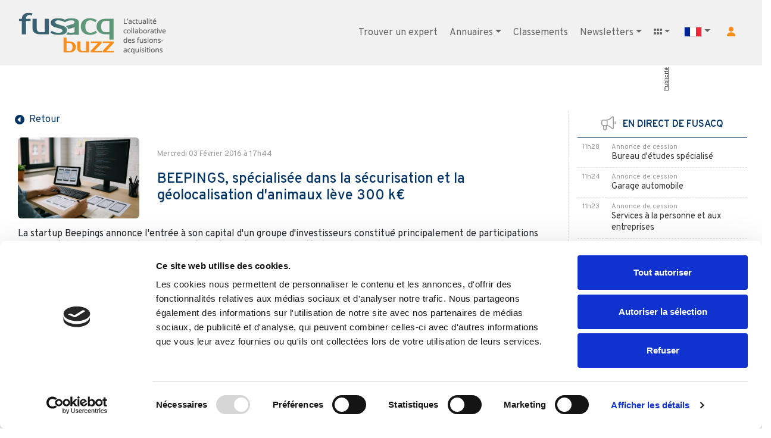

--- FILE ---
content_type: text/html; charset=UTF-8
request_url: https://www.fusacq.com/buzz/beepings-specialisee-dans-la-securisation-et-la-geolocalisation-d-animaux-leve-300-k-a113166_fr_
body_size: 11692
content:
<html lang="fr">
    <head>
        <meta charset="utf-8">

        <meta name="viewport" content="width=device-width, initial-scale=1, shrink-to-fit=no">
        <link rel="icon" type="image/x-icon" href="/build/img/favicon_buzz.png?v2.7">
        <!-- GOOGLE ANALYTICS -->
        <!-- Google tag (gtag.js) --> <script async src="https://www.googletagmanager.com/gtag/js?id=G-4YY0Y87SCV"></script><script> window.dataLayer = window.dataLayer || [];
            function gtag() {
                dataLayer.push(arguments);
            }
            gtag('js', new Date());
            gtag('config', 'G-4YY0Y87SCV');</script> 
        <script>
            var _gaq = _gaq || [];
            _gaq.push(['_setAccount', 'UA-1099043-1']);
            _gaq.push(['_gat._anonymizeIp']);
            _gaq.push(['_trackPageview']);
            (function () {
                var ga = document.createElement('script');
                ga.type = 'text/javascript';
                ga.async = true;
                ga.src = ('https:' == document.location.protocol ? 'https://ssl' : 'http://www') + '.google-analytics.com/ga.js';
                var s = document.getElementsByTagName('script')[0];
                s.parentNode.insertBefore(ga, s);
            })();
        </script>
        <!-- END GOOGLE ANALYTICS -->

          
        
                

                    <title>BEEPINGS, spécialisée dans la sécurisation et la géolocalisation d&#039;animaux lève 300 k€</title>
        
                    <meta name="description" content="L&#039;objectif est l&#039;industrialisation des produits et leur commercialisation">
        
                                                        
                    <link rel="canonical" href="https://www.fusacq.com/buzz/beepings-specialisee-dans-la-securisation-et-la-geolocalisation-d-animaux-leve-300-k-a113166_fr_">
        
                                    <link rel="alternate" hreflang="fr-fr" href="//https://www.fusacq.com/buzz/beepings-specialisee-dans-la-securisation-et-la-geolocalisation-d-animaux-leve-300-k-a113166_fr_">
                            <link rel="alternate" hreflang="fr-be" href="//https://www.fusacq.com/buzz/beepings-specialisee-dans-la-securisation-et-la-geolocalisation-d-animaux-leve-300-k-a113166_be_">
                            <link rel="alternate" hreflang="fr-ca" href="//https://www.fusacq.com/buzz/beepings-specialisee-dans-la-securisation-et-la-geolocalisation-d-animaux-leve-300-k-a113166_ca_">
                            <link rel="alternate" hreflang="fr-ch" href="//https://www.fusacq.com/buzz/beepings-specialisee-dans-la-securisation-et-la-geolocalisation-d-animaux-leve-300-k-a113166_ch_">
                    
                                            <link href="https://www.fusacq.com/buzz/beepings-specialisee-dans-la-securisation-et-la-geolocalisation-d-animaux-leve-300-k-a113166_fr_" hreflang="fr-fr" rel="alternate">
                            <link href="https://www.fusacq.com/buzz/beepings-specialisee-dans-la-securisation-et-la-geolocalisation-d-animaux-leve-300-k-a113166_be_" hreflang="fr-be" rel="alternate">
                            <link href="https://www.fusacq.com/buzz/beepings-specialisee-dans-la-securisation-et-la-geolocalisation-d-animaux-leve-300-k-a113166_ca_" hreflang="fr-ca" rel="alternate">
                            <link href="https://www.fusacq.com/buzz/beepings-specialisee-dans-la-securisation-et-la-geolocalisation-d-animaux-leve-300-k-a113166_ch_" hreflang="fr-ch" rel="alternate">
                    
                
                                        
                                        
                                        
                                                
        <script type="text/javascript">
            if (window.$_boServerVars === undefined) {
                window.$_boServerVars = {"env":"prod","username":null,"locale":"fr","codePays":"_fr_"};
            }
        </script>


                            <script type="text/javascript">
                console.log = function () {};
                console.debug = function () {};
            </script>
                
        
        
                    <script async='async' src='https://www.googletagservices.com/tag/js/gpt.js'></script>
            <script type='text/javascript'>
                var googletag = googletag || {};
                googletag.cmd = googletag.cmd || [];
            </script>

            <script type='text/javascript'>
                var gptAdSlots = [];
                googletag.cmd.push(function () {
                    var bannerSize = googletag.sizeMapping().
                            addSize([1200, 0], [970, 90]).
                            addSize([740, 0], [728, 90]).
                            addSize([480, 0], [468, 60]).
                            addSize([0, 0], [320, 50]).
                            build();

                    var paveSize = googletag.sizeMapping().
                            addSize([1200, 0], [[300, 100], [300, 250], [300, 600]]).
                            addSize([740, 0], []).
                            addSize([480, 0], []).
                            addSize([0, 0], []).
                            build();

                    gptAdSlots[0] = googletag.defineSlot('/122043898/FUSACQ_mega_banner_general', [[320, 50], [728, 90], [970, 90], [468, 60]], 'div-gpt-ad-1515517010201-0').defineSizeMapping(bannerSize).addService(googletag.pubads());
                    gptAdSlots[1] = googletag.defineSlot('/122043898/FUSACQ_PAVE', [[300, 100], [300, 250], [300, 600]], 'div-gpt-ad-1515597594285-0').defineSizeMapping(paveSize).addService(googletag.pubads());
                    googletag.pubads().enableSingleRequest();

                    googletag.pubads().setTargeting('PLS', ['RG']);

                    googletag.enableServices();
                });
            </script> 
        
                 
        
                                    <link rel="stylesheet" href="/build/css/lib/bootstrap.min.css?v2.7"><link rel="stylesheet" href="/build/css/lib/jquery-ui-1.7.3.custom.css?v2.7"><link rel="stylesheet" href="/build/css/lib/animate.min.css?v2.7"><link rel="stylesheet" href="/build/css/custom_fusacq.css?v2.7"><link rel="stylesheet" href="/build/css/onglets_nav.css?v2.7"><link rel="preconnect" href="https://fonts.googleapis.com"><link rel="preconnect" href="https://fonts.gstatic.com" crossorigin><link href="https://fonts.googleapis.com/css2?family=Overpass:wght@400;500;600&display=swap" rel="stylesheet"><!-- <link rel="stylesheet" href="https://cdnjs.cloudflare.com/ajax/libs/font-awesome/6.4.2/css/all.min.css"> --><script src="https://kit.fontawesome.com/ca7826b79a.js" crossorigin="anonymous"></script>            
        
    <link rel="stylesheet" href="/build/css/buzz/index/index_fr.css?v2.7">
    <link rel="stylesheet" href="/build/css/buzz/custom_fusacq.css?v2.7">

    </head>
    <body>

        <div class="row"><div class="col-12"><link rel="stylesheet" href="/build/css/includes/menu.css?v2.7"><div class="row"><div class="col-12"><nav class="navbar navbar-expand-xl navbar-custom2" id="nav-3"><div class="container"><div class="py-3"><a class="navbar-brand navbar-brand-custom-buzz" href="/buzz/fr">&nbsp;</a></div><button class="navbar-toggler navbar-toggler-right" type="button" data-toggle="collapse" data-target="#navbarResponsive" aria-controls="navbarResponsive" aria-expanded="false" aria-label="Toggle navigation"><span class="navbar-toggler-icon"></span></button><div class="collapse navbar-collapse" id="navbarResponsive"><ul class="navbar-nav ml-auto"><!--MENU DESKTOP--><li class="nav-item d-none d-xl-block"><a class="nav-link button-rond-menu" href="/annuaire_experts_fr_" target="_blank">Trouver un expert</a></li><li class="nav-item dropdown d-none d-xl-block"><a class="nav-link dropdown-toggle" href="#" data-toggle="dropdown">Annuaires</a><ul class="dropdown-menu"><li><a class="dropdown-item" href="/annuaire_experts_fr_" target="_blank">Experts</a></li><li><a class="dropdown-item" href="/annuaire-fonds-investissement_fr_" target="_blank">Fonds d'investissement</a></li><li><a class="dropdown-item" href="/investisseurs_prives/liste_investisseurs.php_fr_" target="_blank">Investisseurs privés</a></li><li><a class="dropdown-item" href="/annuaire-participations-fonds_fr_" target="_blank">Participations de fonds</a></li><li><a class="dropdown-item" href="/annuaire-repreneurs_fr_" target="_blank">Repreneurs</a></li></ul></li><li class="nav-item d-none d-xl-block"><a class="nav-link button-rond-menu" href="/classement/classement-banques-affaires-conseils-fusions-acquisitions?codePays=_fr_" >Classements</a></li><li class="nav-item dropdown d-none d-xl-block"><a class="nav-link dropdown-toggle" href="#" data-toggle="dropdown">Newsletters</a><ul class="dropdown-menu"><li><a class="dropdown-item" href="/buzz/newsletters_fr_">S'inscrire</a></li><li><a class="dropdown-item" href="/buzz/liste-newsletters">Archives</a></li></ul></li><li class="nav-item dropdown d-none d-xl-block"><a class="nav-link dropdown-toggle" href="#" data-toggle="dropdown"><i class="fas fa-grip-horizontal"></i></a><ul class="dropdown-menu"><li><a class="dropdown-item2" href="/fr" style="width:210px;"><div class="float-left mr-1"><img src="/build/img/favicon_fusacq.png?v2.7" style="width:20x; height:20px;"></div><div class="float-left">Fusacq</div></a></li><li><a class="dropdown-item2" href="/buzz/fr" target="_blank"><div class="float-left mr-1"><img src="/build/img/favicon_buzz.png?v2.6?v2.7" style="width:20x; height:20px;"></div><div class="float-left">Fusacq Buzz</div></a></li><li><a class="dropdown-item2" href="https://www.placedescommerces.com" target="_blank" style="width:210px;"><div class="float-left mr-1"><img src="https://www.placedescommerces.com/images/icon_PDC.png" style="width:20x; height:20px;"></div><div class="float-left">Place des Commerces</div></a></li><li><a class="dropdown-item2" href="https://www.placedesfranchises.com" target="_blank" style="width:210px;"><div class="float-left mr-1"><img src="https://www.placedescommerces.com/images/icon_PDF.png" style="width:20x; height:20px;"></div><div class="float-left">Place des Franchises</div></a></li></ul></li><li class="nav-item dropdown d-none d-xl-block"><a class="dropdown-toggle" href="#" id="navbarDropdownPays" data-toggle="dropdown" aria-haspopup="true" aria-expanded="false"><img src="https://www.help-fusacq.com/fr/images/petite-france-2.png" alt=""></a><div class="dropdown-menu dropdown-menu-right"><a class="dropdown-item btn-codePays" href="/buzz/change-drapeau-buzz/_be_" data-code-pays="BE"><img src="https://www.help-fusacq.com/fr/images/petite-belgique-2.png" alt="">
                                            &nbsp;&nbsp;Belgique
                                        </a><a class="dropdown-item btn-codePays" href="/buzz/change-drapeau-buzz/_ca_" data-code-pays="CA"><img src="https://www.help-fusacq.com/fr/images/petite-canada-2.png" alt="">
                                            &nbsp;&nbsp;Canada
                                        </a><a class="dropdown-item btn-codePays" href="/buzz/change-drapeau-buzz/_ch_" data-code-pays="CH"><img src="https://www.help-fusacq.com/fr/images/petite-suisse-2.png" alt="">
                                            &nbsp;&nbsp;Suisse
                                        </a></div></li><!--VERSION CONNECTE--><!--VERSION NON CONNECTE--><li class="nav-item d-none d-xl-block"><a class="link-compte" href="#" role="button" aria-pressed="true" data-toggle="modal" data-target="#Modalindex" title="votre compte"><i class="fa fa-user btn-md orange"></i></a></li><!--FIN MENU DESKTOP--><!--MENU MOBILE CUSTOM--><li class="nav-item d-xl-none"><a href="/annuaire_experts_fr_" target="_blank" title="Trouver un expert"><span>Trouver un expert</span></a></li><li class="nav-item dropdown d-xl-none"><a class="dropdown-toggle" href="#" id="navbarDropdownAnnuaires" data-toggle="dropdown" aria-haspopup="true" aria-expanded="false"><span>Annuaires</span></a><div class="dropdown-menu dropdown-menu-right" aria-labelledby="navbarDropdownAnnuaires"><a class="dropdown-item" href="/annuaire_experts_fr_" target="_blank">Experts</a><a class="dropdown-item" href="/annuaire-fonds-investissement_fr_" target="_blank">Fonds d'investissement</a><a class="dropdown-item" href="/investisseurs_prives/liste_investisseurs.php_fr_" target="_blank">Investisseurs privés</a><a class="dropdown-item" href="/annuaire-participations-fonds_fr_" target="_blank">Participations de fonds</a><a class="dropdown-item" href="/annuaire-repreneurs_fr_" target="_blank">Repreneurs</a></div></li><li class="nav-item d-xl-none"><a href="/classement/classement-banques-affaires-conseils-fusions-acquisitions?codePays=_fr_"  title="Classements"><span>Classements</span></a></li><li class="nav-item d-xl-none"><a href="/buzz/newsletters_fr_" title="Newsletters"><span>Newsletters</span></a></li><li class="nav-item d-xl-none"><a href="/buzz/liste-newsletters" title="Archives newsletters"><span>Archives newsletters</span></a></li><li class="nav-item dropdown d-xl-none"><a class="dropdown-toggle" href="#" id="navbarDropdownGroupe" data-toggle="dropdown" aria-haspopup="true" aria-expanded="false" target="_blank">
                                Les sites
                            </a><div class="dropdown-menu dropdown-menu-right" aria-labelledby="navbarDropdownGroupe"><a class="dropdown-item btn-codePays" href="/fr">Fusacq</a><a class="dropdown-item btn-codePays" href="/buzz/fr" target="_blank">Fusacq Buzz</a><a class="dropdown-item btn-codePays" href="https://www.placedescommerces.com">Place des Commerces</a><a class="dropdown-item btn-codePays" href="https://www.placedesfranchises.com">Place des Franchises</a></div></li><li class="nav-item dropdown d-xl-none"><a class="dropdown-toggle" href="#" id="navbarDropdownPays" data-toggle="dropdown" aria-haspopup="true" aria-expanded="false"><span>Fusacq à l'international</span></a><div class="dropdown-menu dropdown-menu-right"><a class="dropdown-item btn-codePays" href="/buzz/change-drapeau-buzz/_be_" data-code-pays="BE">Belgique</a><a class="dropdown-item btn-codePays" href="/buzz/change-drapeau-buzz/_ca_" data-code-pays="CA">Canada</a><a class="dropdown-item btn-codePays" href="/buzz/change-drapeau-buzz/_ch_" data-code-pays="CH">Suisse</a></div></li><!--VERSION CONNECTE--><li class="nav-item d-xl-none"><a href="#" role="button" aria-pressed="true" data-toggle="modal" data-target="#Modalindex" title="Votre compte"><span class="vert">Votre compte</span></a></li><!--FIN MENU MOBILE CUSTOM--></ul></div></div></nav></div></div><div class="modal fade show" id="Modalindex" data-id="modal-login" tabindex="-1" role="dialog" aria-labelledby="exampleModalLabel" style="display: none; padding-right: 14px;" aria-modal="true"><div class="modal-dialog" role="document"><div class="modal-content"><div class="modal-header"><h5 class="modal-title" id="text_titre_form_login">Votre compte</h5><button type="button" class="close" data-dismiss="modal" aria-label="Close"><span aria-hidden="true">×</span></button></div><div class="modal-body"><form method="post" action="/login" id="login"  ref="login"><link rel="stylesheet" href="/build/css/security/login.css?v2.7"><div class="my-3 text-center mb-3"><h5 id="text_body_form_login" >Vous avez déjà un compte</h5></div><div class="form-group mt-5"><label class="text-left" for="exampleInputEmail1">Email</label><input type="email" value="" name="email" id="inputEmail" class="form-control" autocomplete="email" required autofocus></div><div class="form-group"><label for="exampleInputPassword1">Mot de passe</label><input type="password" name="password" id="inputPassword" class="form-control" autocomplete="current-password" required></div><input type="hidden" name="_csrf_token"   value="0402e9048491a44281.cXnstLtn9ZQeNNOS7-n-x1-AYb__kxwQ9ewsuE_ZRMk.FiqcwN4xo91OWIP-wrio9zXoJdSR5itxzIVziQ6PAYUBIIvT7A2W8HV3ng"    ><input type="hidden" id="fromAuthModal" name="from" value="menu" ><input type="checkbox" id="checkbox" checked name="_remember_me" style="display:none;visibility:hidden; "><div class="row"><div class="col-12 custom-control text-center mb-2"><button onclick="toggle(event);" type="button" class="btn btn-sm btn-toggle active" data-toggle="button" aria-pressed="true" autocomplete="off"><div class="handle"></div></button><small>Connexion permanente</small></div></div><div class="col-12 text-center mt-3 mb-5" style="margin-bottom: 1rem !important;"><a href="javascript:void(0)"  onclick="connexion(event);"
           class="button-rond" role="button" aria-pressed="true"
           title="">Connexion
        </a></div><div class="row"><div class="col-12 text-center"><a href="/reset-password" class="small fullsouligne">
                Identifiants perdus ?
            </a></div></div><div class="modal-footer bkg_gris_clair"><div class="col-12 text-center mb-3"><h5 class="modal-title" id="exampleModalLabel">
                    Vous n'avez pas de compte
                </h5><a href="/creation-compte_fr_"  aria-pressed="true" class="button-rond" role="button" >
                    Creer un compte
                </a></div></div></form><script src="/build/js/forms/logform.js?v=127?v2.7"></script></div></div></div></div><div class="modal fade show" id="ModalMaintenance" tabindex="-1" role="dialog" aria-labelledby="exampleModalLabel" style="display: none; padding-right: 14px;" aria-modal="true"><div class="modal-dialog" role="document"><div class="modal-content"><div class="modal-header"><h5 class="modal-title" id="exampleModalLabel">Le compte FUSACQ est en cours de maintenance.</h5><button type="button" class="close" data-dismiss="modal" aria-label="Close"><span aria-hidden="true">×</span></button></div><div class="modal-body"><p>Nous faisons notre maximum pour qu'il soit à nouveau opérationnel dans les meilleurs délais.</p><br><p>
                    Dans cette attente vous pouvez toujours :
                    <br><br>
                    -
                    <a href="" class="bleu">Déposer de nouvelles annonces</a><br>
                    -
                    <a href="" class="bleu">Gérer votre référencement et vos blogs</a></p></div></div></div></div><!-- Modal --><script src="/build/js/lib/jquery-3.3.1.min.js?v2.7"></script><script type="text/javascript">

    $(document).on('click', '.dropdown-menu', function (e) {
        e.stopPropagation();
    });

    if ($(window).width() < 992) {
        $('.dropdown-menu a').click(function (e) {
            if ($(this).next('.submenu').length) {
                e.preventDefault();
                $(this).next('.submenu').toggle();
            }
            $('.dropdown').on('hide.bs.dropdown', function () {
                $(this).find('.submenu').hide();
            });
        });
    }

    $(document).on('click', 'a.dropdown-item', function (e) {
        var url = $(this).attr('href');
        if (url && url !== '#') {
            var target = ($(this).attr('target') || '').toLowerCase();
            if (target === '_blank') {
                e.preventDefault();
                window.open(url, '_blank');
            } else {
                window.location.href = url;
            }
        }
    });
</script><!-- PUB BANNER  --><div class="container"><div class="row"><div class="col-sm-12 text-center mt-3 mb-5" id="pub_banner"><div id='div-gpt-ad-1515517010201-0' class="dfp-google"></div><a class="pub-vertical d-none d-xl-inline-block publicite-verticale-banniere" 
                   href="/publicite/publicite.php_fr_">Publicité
                </a><script>
                    document.querySelector('a.pub-vertical').style.visibility = 'hidden';
                    googletag.cmd.push(function () {
                        googletag.display('div-gpt-ad-1515517010201-0');
                        document.querySelector('a.pub-vertical').style.visibility = 'visible';
                    });
                </script></div></div></div><!-- FIN PUB BANNER  --><div class="container"><div class="row"><div class="col-12"></div><main class="col-12 col-lg-9 no_shadow mb-3" style="border-right:1px dashed #e0e0e0;"><div class="row mb-3 bkg_blanc"><div class="col-12"><a class="button-rond-simple"
                                       href="/buzz/fr"
                                       role="button" title="Retour"><div class="float-left pt-1"><i class="fa-solid fa-circle-caret-left"></i></div><div class="float-left pt-1">&nbsp;&nbsp;Retour</div></a></div><div class="col-12 no-padding-x"><div class="card no_shadow no_border"><div class="card-body"><div class="row"><div class="col-12 col-lg-3 mb-3 text-center"><img src="https://photos.fusacq.com/photos_actualite/SA/50105.jpg"
                                                             class="img-fluid border_40"
                                                             alt="BEEPINGS, spécialisée dans la
sécurisation et la géolocalisation
d&#039;animaux lève 300 k€"
                                                             loading="lazy"
                                                             data-fallback="https://photos.fusacq.com/photos_actualite/SA/50105.jpg"></div><div class="col-12 col-lg-9"><div class="float-left small_buzz"></div><br><span class="small_buzz">Mercredi 03 Février 2016 à 17h44
                                                                                        </span><br><br><h4 class="bleu_fusacq">BEEPINGS, spécialisée dans la
sécurisation et la géolocalisation
d&#039;animaux lève 300 k€</h4><br></div><div class="col-12"><div>La startup Beepings annonce l'entrée à son capital d'un groupe d'investisseurs constitué principalement de participations privées et de Business Angels : Cèdre Participation et IT Angels. Cette levée de fonds de 300.000 euros marque le lancement d'une première phase de croissance pour Beepings : les fonds obtenus auront pour objectifs l'industrialisation des produits et leur commercialisation.<br><br>
Beepings, la startup spécialisée dans la sécurisation et la géolocalisation d'animaux, d'objets et des personnes, va donc pouvoir lancer prochainement sa gamme de produits dont le « ZEN by BEEPINGS » :<br><br>
Le Zen est un traceur GPS connecté, équipé de technologies innovantes et fabriqué en France, qui fonctionne avec le réseau ISM basses fréquences de SIGFOX - GPS/Glonass. Ce condensé de technologies, incorporées dans un boitier de petite taille, design et ultra résistant, est équipé d'un accéléromètre.<br><br>
Le ZEN by Beepings fonctionne avec une application pour smartphone (IOS et Android) capable de transmettre sa position dans plusieurs pays dont la France, l'Espagne, le Royaume Uni, la Belgique... et couvrira fin 2016 toute l'Europe puis le monde entier d'ici 2020.<br><br>
Pour Bruno Hindre, le P-DG de Beepings :<br><br>
" Sur un marche en forte croissance, Zen offre une proposition disruptive avec ce tracker GPS ultra innovant, actuellement en test dans l'industrie et la grande distribution. En effet, il dispose d'une autonomie bien supérieure à ses concurrents et sa taille est de 3 à 6 fois plus petite que ce que l'on peut trouver sur le marché aujourd'hui. De plus, nous avons observé une forte demande pour la protection des biens ces dernières années, ce qui confirme une réelle attente des consommateurs. Cette première levée de fonds va permettre de renforcer notre équipe pour développer notre présence en France dans un premier temps . "<br><br>
Pour Alain Mathieu, Président de Cèdre Participations:<br><br>
"Le produit ZEN de Beepings est une offre pertinente pour garder un lien avec les objets et les biens de notre quotidien. Son design, sa grande autonomie et son faible encombrement apportent enfin une solution grand public viable. Nous sommes heureux d'accompagner la société Beepings dans son développement. "<br><br>
Pour Pierre Vilpoux, le président d'IT angels :<br><br>
« En finançant l'amorçage de Beepings, les membres du réseau IT angels démontrent que la renaissance industrielle française est en marche et passe par les objets connectés.<br><br>
Beepings s'inscrit dès à présent dans la lignée des aventures entrepreneuriales basées sur les nouveaux usages, et n'hésite pas à développer et produire des solutions complètes, incluant matériel et logiciel."<br><br><br>
Source : Communiqué de presse </div></div><div class="mb-3"></div><div class="col-12 mb-3"><div class="card no_shadow no_border"><div class="card-body bkg_gris_clair px-5"><div class="row"><div class="col-12"><h5 class="gris_666">Les investisseurs et
                                                                                experts de
                                                                                l'opération</h5></div><div class="col-12 col-sm-10 offset-sm-1"><table class="table table-responsive"><tr><td colspan="2"><strong>Investisseur</strong></td></tr><tr><td colspan="2"
                                                                                                            style="padding-left:20px;"><a href="https://www.fusacq.com/annuaire-fonds-investissement/fonds-investissement-fonds,521"
                                                                                                                   target="_blank"
                                                                                                                   rel="noopener"
                                                                                                                   class="link_vert">
                                                                                                                    CEDRE PARTICIPATIONS (13)                                                                                                                </a></td></tr></table></div><div class="col-12 mb-3"><h5 class="gris_666">Toute l'actualité
                                                                                de</h5></div><div class="col-12 col-sm-10 offset-sm-1"><table class="table table-responsive"><tr><td class="pt-3"><a href="/buzz/actualite-societe-beepings-25331?idActualite=113166"
                                                                                               title="BEEPINGS"
                                                                                               target="_self">
                                                                                                BEEPINGS
                                                                                            </a></td></tr></table></div></div></div></div></div></div></div></div><div class="modal fade" id="ModalSendActualite" tabindex="-1" role="dialog" aria-labelledby="sendActualiteLabel" aria-hidden="true"><div class="modal-dialog" role="document"><div class="modal-content"><div class="modal-header"><h5 class="modal-title" id="sendActualiteLabel">Envoyer cette actualité par mail</h5><button type="button" class="close" data-dismiss="modal" aria-label="Close"><span aria-hidden="true">&times;</span></button></div><div class="modal-body"><form name="send_actualite" method="post" action="/buzz/envoyer-actualite" id="formSendActualite"><input type="hidden" id="send_actualite_id_actualite" name="send_actualite[id_actualite]" value="113166" /><div class="form-group"><label for="send_actualite_email_destinataire" class="required">Email du destinataire
        </label><input type="email" id="send_actualite_email_destinataire" name="send_actualite[email_destinataire]" required="required" class="form-control" /></div><div class="form-group"><label for="send_actualite_email_expediteur" class="required">Votre adresse email
        </label><input type="email" id="send_actualite_email_expediteur" name="send_actualite[email_expediteur]" required="required" class="form-control" /></div><div class="form-group"><label for="send_actualite_nom" class="required">Votre nom et prénom
        </label><input type="text" id="send_actualite_nom" name="send_actualite[nom]" required="required" class="form-control" /></div><div class="form-group"><label for="send_actualite_commentaire">Votre commentaire
        </label><textarea id="send_actualite_commentaire" name="send_actualite[commentaire]" rows="4" class="form-control"></textarea></div><div class="form-group"><script src="https://www.google.com/recaptcha/api.js?hl=fr"></script><div class="g-recaptcha" data-theme="light" data-size="normal" data-type="image" data-sitekey="6LcPak8qAAAAAOZ-gZqBRf9JSvDfd7-pdAxY8Bdy" data-callback="" data-expired-callback="" data-bind="" data-badge=""></div><noscript><div style="width: 302px; height: 352px;"><div style="width: 302px; height: 352px; position: relative;"><div style="width: 302px; height: 352px; position: absolute;"><iframe src="https://www.google.com/recaptcha/api/fallback?k=6LcPak8qAAAAAOZ-gZqBRf9JSvDfd7-pdAxY8Bdy"
                  style="width: 302px; height:352px; border-style: none; overflow: hidden;"
              ></iframe></div><div style="width: 250px; height: 80px; position: absolute; border-style: none; bottom: 21px; left: 25px; margin: 0; padding: 0; right: 25px;"><textarea id="g-recaptcha-response" name="g-recaptcha-response"
                    class="g-recaptcha-response"
                    style="width: 250px; height: 80px; border: 1px solid #c1c1c1; margin: 0; padding: 0; resize: none;"
              ></textarea></div></div></div></noscript></div><div id="sendActualiteAlert" class="alert d-none" role="alert"></div><input type="hidden" id="send_actualite__token" name="send_actualite[_token]" value="8265b1aa.R1HygVky-vW-8wbDDnWK7_FvHT1UOv6Wp-wuT3JzY5s.HwjG2TBRzL-HmUPyO0T8t4ANKgkeZYy7_41LF0NGCdV3F4PbbQKzhum8cQ" /></form></div><div class="modal-footer justify-content-center"><button type="button" id="btnDoSendActualite" class="button-rond">Envoyer</button></div></div></div></div><div class="col-12 mt-3 text-right"><ul><li class="inline mb-5"><a href="javascript:window.print()" title="Imprimer"><i class="fa-solid fa-print fa-2xl gris_666"></i></a></li><li class="inline mb-5 pl-1 pr-5"><a href="#"
                                                   class="js-open-send-modal"
                                                   data-id="113166"
                                                   title="Envoyer à un ami"><i class="fa-solid fa-envelope fa-2xl gris_666"></i></a></li><li class="inline mr-2"><a href="https://www.facebook.com/sharer/sharer.php?u=https%3A%2F%2Fwww.fusacq.com%2Fbuzz%2Fbeepings-specialisee-dans-la-securisation-et-la-geolocalisation-d-animaux-leve-300-k-a113166_fr_"
                                                   target="_blank" title="Partager sur Facebook"><i class="fa-brands fa-square-facebook fa-2xl gris_666"></i></a></li><li class="inline mr-2"><a href="https://twitter.com/intent/tweet?url=https%3A%2F%2Fwww.fusacq.com%2Fbuzz%2Fbeepings-specialisee-dans-la-securisation-et-la-geolocalisation-d-animaux-leve-300-k-a113166_fr_&text=BEEPINGS%2C%20sp%C3%A9cialis%C3%A9e%20dans%20la%0As%C3%A9curisation%20et%20la%20g%C3%A9olocalisation%0Ad%27animaux%20l%C3%A8ve%20300%20k%E2%82%AC"
                                                   target="_blank" title="Partager sur X"><i class="fa-brands fa-square-x-twitter fa-2xl gris_666"></i></a></li><li class="inline mr-2"><a href="https://www.linkedin.com/shareArticle?mini=true&url=https%3A%2F%2Fwww.fusacq.com%2Fbuzz%2Fbeepings-specialisee-dans-la-securisation-et-la-geolocalisation-d-animaux-leve-300-k-a113166_fr_&title=BEEPINGS%2C%20sp%C3%A9cialis%C3%A9e%20dans%20la%0As%C3%A9curisation%20et%20la%20g%C3%A9olocalisation%0Ad%27animaux%20l%C3%A8ve%20300%20k%E2%82%AC"
                                                   target="_blank" title="Partager sur Linkedin"><i class="fa-brands fa-linkedin fa-2xl gris_666"></i></a></li></ul></div></div></div><!-- FIN FICHE SOCIETE --><!-- FIN FICHE SOCIETE --><div class="row bkg_blanc"><div class="col-12 mt-3"><table class="table table-striped table-bordered"><tbody><th style="background-color: #4B7389; color: white; border-bottom: none;">
                            Trouver des sociétés à reprendre dans le secteur "Développement applications"
                    </th><tr><td><a href="/vente-entreprise-editeur-de-logiciels-erp-crm,32468_fr_"
                                      target="_blank" rel="noopener">Éditeur de logiciels ERP-CRM</a><br><div class="float-left"><small>
                                CA : 3 100 k€
                                <span class="dotted-separator"></span>
                                                                    Réf. : V32468
                                    <span class="dotted-separator"></span><span class="text-nowrap">Posté le 09/03/2016</span><span class="dotted-separator"></span><span class="text-nowrap">Espagne</span></small></div></td></tr><tr><td><a href="/vente-entreprise-ssii-logiciels-specialises-dans-les-achats-secteur-sante,36334_fr_"
                                      target="_blank" rel="noopener">SSII : Logiciels spécialisés dans les achats, secteur santé</a><br><div class="float-left"><small>
                                CA : 2 500 k€
                                <span class="dotted-separator"></span>
                                                                    Réf. : V36334
                                    <span class="dotted-separator"></span><span class="text-nowrap">Posté le 15/02/2016</span><span class="dotted-separator"></span><span class="text-nowrap">France</span></small></div></td></tr><tr><td><a href="/vente-entreprise-editeur-de-logiciel-de-gestion-des-points-de-vente,38252_fr_"
                                      target="_blank" rel="noopener">Éditeur de logiciel de gestion des points de vente</a><br><div class="float-left"><small>
                                CA : 2 000 k€
                                <span class="dotted-separator"></span>
                                                                    Réf. : V38252
                                    <span class="dotted-separator"></span><span class="text-nowrap">Posté le 11/07/2016</span><span class="dotted-separator"></span><span class="text-nowrap">Rhône-Alpes, France</span></small></div></td></tr><tr><td><a href="/vente-entreprise-services-et-technologies-pour-les-professionnels-de-l-e-tourisme,36165_fr_"
                                      target="_blank" rel="noopener">Services et technologies pour les professionnels de l&#039;e-tourisme</a><br><div class="float-left"><small>
                                CA : 2 000 k€
                                <span class="dotted-separator"></span>
                                                                    Réf. : V36165
                                    <span class="dotted-separator"></span><span class="text-nowrap">Posté le 18/07/2016</span><span class="dotted-separator"></span><span class="text-nowrap">Rhône-Alpes, France</span></small></div></td></tr><tr><td><a href="/vente-entreprise-agence-digitale-applications-web-et-mobiles,35976_fr_"
                                      target="_blank" rel="noopener">Agence digitale, applications web et mobiles</a><br><div class="float-left"><small>
                                CA : 1 400 k€
                                <span class="dotted-separator"></span>
                                                                    Réf. : V35976
                                    <span class="dotted-separator"></span><span class="text-nowrap">Posté le 10/02/2016</span><span class="dotted-separator"></span><span class="text-nowrap">Gironde</span></small></div></td></tr><tr><td class="text-center"><a href="/cession-entreprise-developpement-applications,50105_fr_"
                       class="fullsouligne" target="_blank">
                        Les sociétés à reprendre du secteur "Développement applications"
                                                    / en Ile-de-France
                                            </a></td></tr></tbody></table></div></div><div class="row bkg_blanc"><div class="col-12"><table class="table table-striped table-bordered"><tbody><th style="background-color: #5f9779; color: white; border-bottom: none;">
                            Ils veulent faire des acquisitions dans le secteur "Développement applications"
                    </th><tr><td><a href="/achat-entreprise-developpement-digital-et-ia-recherche-associe-e-business-strategie,17778_fr_"
                           target="_blank" rel="noopener">Développement digital et IA recherche Associé.e business/stratégie</a><br><div class="float-left"><small>
                                CA Max : N.C.
                                <span class="dotted-separator"></span>
                                                                                                    Réf. : A17778
                                                                                                                                    <span class="dotted-separator"></span><span class="text-nowrap">Rhône-Alpes, France</span></small></div></td></tr><tr><td><a href="/achat-entreprise-developpement-de-solutions-digitales,15680_fr_"
                           target="_blank" rel="noopener">Développement de solutions digitales</a><br><div class="float-left"><small>
                                CA Max : 2 000 k€
                                <span class="dotted-separator"></span>
                                                                                                    Réf. : A15680
                                                                                                                                    <span class="dotted-separator"></span><span class="text-nowrap">Rhône-Alpes, France</span></small></div></td></tr><tr><td class="text-center"><a href="/reprise-entreprise-developpement-applications,50105_fr_"
                       class="fullsouligne" target="_blank">
                        Les acheteurs du secteur "Développement applications"
                    </a></td></tr></tbody></table></div></div><div class="col-12"><a class="button-rond-simple"
                                       href="/buzz/fr"
                                       role="button" title="Retour"><div class="float-left pt-1"><i class="fa-solid fa-circle-caret-left"></i></div><div class="float-left pt-1">&nbsp;&nbsp;Retour</div></a></div></main><aside class="col-12 col-lg-3"><div class="row"><div class="col-12 mb-1 no-padding-x-md"><table class="table table_col_droite_buzz"><tbody><tr><th colspan="2" style="border-top:none;"><i class="fa-light fa-bullhorn gris_999 fa-xl"></i>&nbsp;&nbsp;&nbsp;EN
                DIRECT DE FUSACQ
            </th></tr><tr><td><span class="small_buzz">11h28</span></td><td><span class="small_buzz">Annonce de cession</span><br><a href="
                                                                                                                                                                        /vente-entreprise-bureau-d-etudes-specialise,88416"
                                                                                  target="_blank" rel="noopener">
                        
                        Bureau d&#039;études spécialisé
                    </a></td></tr><tr><td><span class="small_buzz">11h24</span></td><td><span class="small_buzz">Annonce de cession</span><br><a href="
                                                                                                                                                                        /vente-entreprise-garage-automobile,88412"
                                                                                  target="_blank" rel="noopener">
                        
                        Garage automobile
                    </a></td></tr><tr><td><span class="small_buzz">11h23</span></td><td><span class="small_buzz">Annonce de cession</span><br><a href="
                                                                                                                                                                        /vente-entreprise-services-a-la-personne-et-aux-entreprises,88409"
                                                                                  target="_blank" rel="noopener">
                        
                        Services à la personne et aux entreprises
                    </a></td></tr><tr><td><span class="small_buzz">10h55</span></td><td><span class="small_buzz">Annonce de cession</span><br><a href="
                                                                                                                                                                        /vente-entreprise-vente-et-pose-de-poeles-cheminees-et-inserts,88408"
                                                                                  target="_blank" rel="noopener">
                        
                        Vente et pose de poêles, cheminées et inserts
                    </a></td></tr><tr><td><span class="small_buzz">10h55</span></td><td><span class="small_buzz">Annonce de cession</span><br><a href="
                                                                                                                                                                        /vente-entreprise-reparation-et-renovation-de-sanitaires,88405"
                                                                                  target="_blank" rel="noopener">
                        
                        Réparation et rénovation de sanitaires
                    </a></td></tr></tbody></table></div><div class="col-12 mb-3 text-center pub-sidebar-container"><div id="div-gpt-ad-1515597594285-0" class="" style="border: 1px solid #dfdfdf; background: #dfdfdf;"></div><a class="pub-horizontal d-none d-xl-inline-block" 
           href="/publicite/publicite.php_fr_">Publicité
        </a><script>
            document.querySelector('a.pub-horizontal').style.visibility = 'hidden';
            googletag.cmd.push(function () {
                googletag.display('div-gpt-ad-1515597594285-0');
                document.querySelector('a.pub-horizontal').style.visibility = 'visible';
            });
        </script></div><div class="col-12 mb-1 no-padding-x-md"><table class="table table_col_droite_buzz"><tbody><tr><th colspan="2" style="border-top:none;"><i class="fa-light fa-user gris_999 fa-xl"></i>&nbsp;&nbsp;&nbsp;EN
                    DIRECT DES EXPERTS
                </th></tr><tr><td><span class="small_buzz">09h30</span></td><td><div class="float-left small_buzz">
                            Référence
                        </div><br><a href="/buzz/exakt-conseil-a-accompagne-la-vente-du-camping-de-la-selune-a257046"
                           target="_self">EXAKT CONSEIL a accompagné la vente du CAMPING DE LA SELUNE</a></td></tr><tr><td><span class="small_buzz">09h30</span></td><td><div class="float-left small_buzz">
                            Référence
                        </div><br><a href="/buzz/gereje-corporate-finance-accompagne-un-groupe-de-marketing-phygital-a256915"
                           target="_self">GEREJE CORPORATE FINANCE accompagne un groupe de marketing phygital</a></td></tr><tr><td><span class="small_buzz">16/01</span></td><td><div class="float-left small_buzz">
                            Article expert
                        </div><br><a href="/buzz/administrateurs-de-biens-combien-vaudra-votre-cabinet-en-2026-a257089"
                           target="_self">Administrateurs de biens : combien vaudra votre cabinet en 2026 ?</a></td></tr><tr><td><span class="small_buzz">15/01</span></td><td><div class="float-left small_buzz">
                            Article expert
                        </div><br><a href="/buzz/acheter-une-entreprise-c-est-avant-tout-une-aventure-humaine-et-qu-en-est-il-au-quebec-canada-a257058"
                           target="_self">Acheter une entreprise c&#039;est avant tout une aventure humaine et qu&#039;en est-il au Québec Canada ?</a></td></tr><tr><td><span class="small_buzz">08/01</span></td><td><div class="float-left small_buzz">
                            Actualité
                        </div><br><a href="/buzz/haussmann-fusac-vous-presente-ses-voeux-2026-accompagnement-strategique-et-engagement-renouvele-a256937"
                           target="_self">HAUSSMANN FUSAC vous présente ses vœux 2026 : accompagnement stratégique et engagement renouvelé</a></td></tr></tbody></table></div><div class="col-12 mb-1"><table class="table table_col_droite_buzz"><tbody><th colspan="2" style="border-top:none;"><i class="fa-light fa-newspaper fa-xl gris_999" aria-hidden="true"></i>&nbsp;&nbsp;&nbsp;ACTUALITÉS DU
            SECTEUR
        </th><tr><td><span class="small_buzz">14/01</span></td><td><a href="/buzz/le-groupe-positive-met-la-main-sur-le-parisien-sigilium-a257035"
                       target="_self">Le groupe POSITIVE met la main sur le parisien SIGILIUM</a></td></tr><tr><td><span class="small_buzz">13/01</span></td><td><a href="/buzz/la-legaltech-alice-specialisee-en-ia-juridique-realise-une-levee-de-fonds-de-1-meur-a256992"
                       target="_self">La legaltech ALICE spécialisée en IA juridique réalise une levée de fonds de 1 M€</a></td></tr><tr><td><span class="small_buzz">30/12</span></td><td><a href="/buzz/neural-concept-leve-100-m-pour-accelerer-son-developpement-en-ingenierie-native-de-l-ia-a256800"
                       target="_self">NEURAL CONCEPT lève 100 M$ pour accélérer son développement en ingénierie native de l&#039;IA</a></td></tr><tr><td><span class="small_buzz">04/12</span></td><td><a href="/buzz/bitstack-attire-12-meur-pour-devenir-le-leader-europeen-de-l-epargne-en-bitcoin-a256360"
                       target="_self">BITSTACK attire 12 M€ pour devenir le leader européen de l’épargne en Bitcoin</a></td></tr><tr><td><span class="small_buzz">28/11</span></td><td><a href="/buzz/lifepowr-obtient-5-65-meur-pour-developper-sa-technologie-de-centrales-electriques-virtuelles-a256264"
                       target="_self">LIFEPOWR obtient 5,65 M€ pour développer sa technologie de centrales électriques virtuelles</a></td></tr></tbody></table></div></div></aside></div></div></div></div>        <!--FIN CONTAINER -->

        <!-- FOOTER -->
        <footer class="py-5 bg-dark"><div class="container"><p class="m-0 text-center blanc pt-4"><a href="https://www.facebook.com/FusacqBuzz/" target="_blank"><i class="fa-brands fa-square-facebook fa-xl blanc"></i></a>&nbsp;&nbsp;
			<a href="https://twitter.com/FusacqBuzz" target="_blank"><i class="fa-brands fa-square-x-twitter fa-xl blanc"></i></a>&nbsp;&nbsp;
			<a href="#" target="_blank"><i class="fa-brands fa-linkedin fa-xl blanc"></i></a>&nbsp;&nbsp;
			<a href="/buzz/flux-rss"><i class="fa-solid fa-square-rss fa-xl blanc"></i></a><br><br>

			© 2026 - FUSACQ Buzz&nbsp;&nbsp;&nbsp;<span class="gris_666 font_90">|</span>&nbsp;&nbsp;&nbsp;
			<a href="/qui_sommes_nous/contact.php_fr_" target="_blank">Contact</a>&nbsp;&nbsp;&nbsp;<span class="gris_666 font_90">|</span>&nbsp;&nbsp;&nbsp;
			<a href="/conditions-generales-utilisation_fr_" target="_blank">CGU</a>&nbsp;&nbsp;&nbsp;<span class="gris_666 font_90">|</span>&nbsp;&nbsp;&nbsp;
			<a href="/mentions-legales_fr_" target="_blank">Mentions légales</a>&nbsp;&nbsp;&nbsp;<span class="gris_666 font_90">|</span>&nbsp;&nbsp;&nbsp;
			<a href="/privacy/cookie_fr_" target="_blank">Cookies</a>&nbsp;&nbsp;&nbsp;<span class="gris_666 font_90">|</span>&nbsp;&nbsp;&nbsp;
			<a href="/confidentialite_fr_" target="_blank">Confidentialité</a>&nbsp;&nbsp;&nbsp;<span class="gris_666 font_90">|</span>&nbsp;&nbsp;&nbsp;
			<a href="/buzz/newsletters_fr_">Newsletters</a>&nbsp;&nbsp;&nbsp;<span class="gris_666 font_90"></p></div></footer>
        <!-- FIN FOOTER -->



            
            <script src="/build/js/lib/jquery-1.12.4.js?v2.7"></script>
            <script src="/build/js/lib/jquery-ui.js?v2.7"></script>


            <script>
                function testAnim(x) {
                    $('#animationSandbox').removeClass().addClass(x + ' animated').one('webkitAnimationEnd mozAnimationEnd MSAnimationEnd oanimationend animationend', function () {
                        $(this).removeClass();
                    });
                }
                $(document).ready(function () {
                    $('.js--triggerAnimation').click(function (e) {
                        e.preventDefault();
                        var anim = $('.js--animations').val();
                        testAnim(anim);
                    });
                    $('.js--animations').change(function () {
                        var anim = $(this).val();
                        testAnim(anim);
                    });
                });
                $(function () {
                    $("#slider-range").slider({
                        range: true,
                        min: 0,
                        max: 500,
                        values: [75, 300],
                        slide: function (event, ui) {
                            $("#amount").val("$" + ui.values[0] + " - $" + ui.values[1]);
                        }
                    });
                    $("#amount").val("$" + $("#slider-range").slider("values", 0) +
                            " - $" + $("#slider-range").slider("values", 1));
                });
                $(function () {
                    $("#li3").click(function () {
                        $(".nav-link").switchClass("nav-link", "nav-link2");
                        $(".nav-link2").switchClass("nav-link2", "nav-link");
                    });
                });
            </script>
            
            <script src="/build/js/lib/jquery-3.3.1.min.js?v2.7"></script>
            <script src="/build/js/lib/popper.min.js?v2.7"></script>
            <script src="/build/js/lib/bootstrap.min.js?v2.7"></script>
            <script src="/build/js/lib/jquery-ui-1.8.22.slider.min.js?v2.7"></script>


            <script>
                $(document).ready(function () {
                    $("hidden").parent().remove();
                });
            </script>


            <script>
                $(document).ready(function () {
                    if (($("form#login").length == 1) && ($("div.modal div.alert-danger").length > 0)) {
                        $("a.link-compte").trigger("click");
                    }
                    if (($("form#login").length > 1) && ($("div.modal div.alert-danger").length > 0)) {
                        $("form#login:last").prepend($("div.modal div.alert-danger").clone());
                        $('html, body').animate({
                            scrollTop: $("form#login:last").offset().top
                        }, 2000);
                    }
                    $("button.btn-toggle").on("click", function () {
                        var classBtn = $(this).attr('class');
                        if (classBtn.includes("active")) {
                            $(this).siblings(" input[type='checkbox']").prop("checked", false);
                        } else {
                            $(this).siblings(" input[type='checkbox']").prop("checked", true);
                        }
                    });
                    /*$("#affichageCookie").on( "click", function() {
                     alert("here");
                     $('#CybotCookiebotDialog').removeAttr("style");
                     $('#CybotCookiebotDialog').css('display', 'flex');
                     $("#CybotCookiebotDialog").addClass("CybotCookiebotDialogActive");
                     });
                     $('#CookiebotWidget').css('display', 'none');*/
                });
            </script>
            
        
    <script src="/build/js/buzz/send_actualite.js?v2.7"></script>
    </body>
    <script id="Cookiebot" src="https://consent.cookiebot.com/uc.js" data-cbid="679b781c-197a-42a0-be0e-18f29c98c691" data-blockingmode="auto" type="text/javascript"></script>
</html>

--- FILE ---
content_type: text/html; charset=utf-8
request_url: https://www.google.com/recaptcha/api2/anchor?ar=1&k=6LcPak8qAAAAAOZ-gZqBRf9JSvDfd7-pdAxY8Bdy&co=aHR0cHM6Ly93d3cuZnVzYWNxLmNvbTo0NDM.&hl=fr&type=image&v=PoyoqOPhxBO7pBk68S4YbpHZ&theme=light&size=normal&anchor-ms=20000&execute-ms=30000&cb=cf6gw81tpq8r
body_size: 49634
content:
<!DOCTYPE HTML><html dir="ltr" lang="fr"><head><meta http-equiv="Content-Type" content="text/html; charset=UTF-8">
<meta http-equiv="X-UA-Compatible" content="IE=edge">
<title>reCAPTCHA</title>
<style type="text/css">
/* cyrillic-ext */
@font-face {
  font-family: 'Roboto';
  font-style: normal;
  font-weight: 400;
  font-stretch: 100%;
  src: url(//fonts.gstatic.com/s/roboto/v48/KFO7CnqEu92Fr1ME7kSn66aGLdTylUAMa3GUBHMdazTgWw.woff2) format('woff2');
  unicode-range: U+0460-052F, U+1C80-1C8A, U+20B4, U+2DE0-2DFF, U+A640-A69F, U+FE2E-FE2F;
}
/* cyrillic */
@font-face {
  font-family: 'Roboto';
  font-style: normal;
  font-weight: 400;
  font-stretch: 100%;
  src: url(//fonts.gstatic.com/s/roboto/v48/KFO7CnqEu92Fr1ME7kSn66aGLdTylUAMa3iUBHMdazTgWw.woff2) format('woff2');
  unicode-range: U+0301, U+0400-045F, U+0490-0491, U+04B0-04B1, U+2116;
}
/* greek-ext */
@font-face {
  font-family: 'Roboto';
  font-style: normal;
  font-weight: 400;
  font-stretch: 100%;
  src: url(//fonts.gstatic.com/s/roboto/v48/KFO7CnqEu92Fr1ME7kSn66aGLdTylUAMa3CUBHMdazTgWw.woff2) format('woff2');
  unicode-range: U+1F00-1FFF;
}
/* greek */
@font-face {
  font-family: 'Roboto';
  font-style: normal;
  font-weight: 400;
  font-stretch: 100%;
  src: url(//fonts.gstatic.com/s/roboto/v48/KFO7CnqEu92Fr1ME7kSn66aGLdTylUAMa3-UBHMdazTgWw.woff2) format('woff2');
  unicode-range: U+0370-0377, U+037A-037F, U+0384-038A, U+038C, U+038E-03A1, U+03A3-03FF;
}
/* math */
@font-face {
  font-family: 'Roboto';
  font-style: normal;
  font-weight: 400;
  font-stretch: 100%;
  src: url(//fonts.gstatic.com/s/roboto/v48/KFO7CnqEu92Fr1ME7kSn66aGLdTylUAMawCUBHMdazTgWw.woff2) format('woff2');
  unicode-range: U+0302-0303, U+0305, U+0307-0308, U+0310, U+0312, U+0315, U+031A, U+0326-0327, U+032C, U+032F-0330, U+0332-0333, U+0338, U+033A, U+0346, U+034D, U+0391-03A1, U+03A3-03A9, U+03B1-03C9, U+03D1, U+03D5-03D6, U+03F0-03F1, U+03F4-03F5, U+2016-2017, U+2034-2038, U+203C, U+2040, U+2043, U+2047, U+2050, U+2057, U+205F, U+2070-2071, U+2074-208E, U+2090-209C, U+20D0-20DC, U+20E1, U+20E5-20EF, U+2100-2112, U+2114-2115, U+2117-2121, U+2123-214F, U+2190, U+2192, U+2194-21AE, U+21B0-21E5, U+21F1-21F2, U+21F4-2211, U+2213-2214, U+2216-22FF, U+2308-230B, U+2310, U+2319, U+231C-2321, U+2336-237A, U+237C, U+2395, U+239B-23B7, U+23D0, U+23DC-23E1, U+2474-2475, U+25AF, U+25B3, U+25B7, U+25BD, U+25C1, U+25CA, U+25CC, U+25FB, U+266D-266F, U+27C0-27FF, U+2900-2AFF, U+2B0E-2B11, U+2B30-2B4C, U+2BFE, U+3030, U+FF5B, U+FF5D, U+1D400-1D7FF, U+1EE00-1EEFF;
}
/* symbols */
@font-face {
  font-family: 'Roboto';
  font-style: normal;
  font-weight: 400;
  font-stretch: 100%;
  src: url(//fonts.gstatic.com/s/roboto/v48/KFO7CnqEu92Fr1ME7kSn66aGLdTylUAMaxKUBHMdazTgWw.woff2) format('woff2');
  unicode-range: U+0001-000C, U+000E-001F, U+007F-009F, U+20DD-20E0, U+20E2-20E4, U+2150-218F, U+2190, U+2192, U+2194-2199, U+21AF, U+21E6-21F0, U+21F3, U+2218-2219, U+2299, U+22C4-22C6, U+2300-243F, U+2440-244A, U+2460-24FF, U+25A0-27BF, U+2800-28FF, U+2921-2922, U+2981, U+29BF, U+29EB, U+2B00-2BFF, U+4DC0-4DFF, U+FFF9-FFFB, U+10140-1018E, U+10190-1019C, U+101A0, U+101D0-101FD, U+102E0-102FB, U+10E60-10E7E, U+1D2C0-1D2D3, U+1D2E0-1D37F, U+1F000-1F0FF, U+1F100-1F1AD, U+1F1E6-1F1FF, U+1F30D-1F30F, U+1F315, U+1F31C, U+1F31E, U+1F320-1F32C, U+1F336, U+1F378, U+1F37D, U+1F382, U+1F393-1F39F, U+1F3A7-1F3A8, U+1F3AC-1F3AF, U+1F3C2, U+1F3C4-1F3C6, U+1F3CA-1F3CE, U+1F3D4-1F3E0, U+1F3ED, U+1F3F1-1F3F3, U+1F3F5-1F3F7, U+1F408, U+1F415, U+1F41F, U+1F426, U+1F43F, U+1F441-1F442, U+1F444, U+1F446-1F449, U+1F44C-1F44E, U+1F453, U+1F46A, U+1F47D, U+1F4A3, U+1F4B0, U+1F4B3, U+1F4B9, U+1F4BB, U+1F4BF, U+1F4C8-1F4CB, U+1F4D6, U+1F4DA, U+1F4DF, U+1F4E3-1F4E6, U+1F4EA-1F4ED, U+1F4F7, U+1F4F9-1F4FB, U+1F4FD-1F4FE, U+1F503, U+1F507-1F50B, U+1F50D, U+1F512-1F513, U+1F53E-1F54A, U+1F54F-1F5FA, U+1F610, U+1F650-1F67F, U+1F687, U+1F68D, U+1F691, U+1F694, U+1F698, U+1F6AD, U+1F6B2, U+1F6B9-1F6BA, U+1F6BC, U+1F6C6-1F6CF, U+1F6D3-1F6D7, U+1F6E0-1F6EA, U+1F6F0-1F6F3, U+1F6F7-1F6FC, U+1F700-1F7FF, U+1F800-1F80B, U+1F810-1F847, U+1F850-1F859, U+1F860-1F887, U+1F890-1F8AD, U+1F8B0-1F8BB, U+1F8C0-1F8C1, U+1F900-1F90B, U+1F93B, U+1F946, U+1F984, U+1F996, U+1F9E9, U+1FA00-1FA6F, U+1FA70-1FA7C, U+1FA80-1FA89, U+1FA8F-1FAC6, U+1FACE-1FADC, U+1FADF-1FAE9, U+1FAF0-1FAF8, U+1FB00-1FBFF;
}
/* vietnamese */
@font-face {
  font-family: 'Roboto';
  font-style: normal;
  font-weight: 400;
  font-stretch: 100%;
  src: url(//fonts.gstatic.com/s/roboto/v48/KFO7CnqEu92Fr1ME7kSn66aGLdTylUAMa3OUBHMdazTgWw.woff2) format('woff2');
  unicode-range: U+0102-0103, U+0110-0111, U+0128-0129, U+0168-0169, U+01A0-01A1, U+01AF-01B0, U+0300-0301, U+0303-0304, U+0308-0309, U+0323, U+0329, U+1EA0-1EF9, U+20AB;
}
/* latin-ext */
@font-face {
  font-family: 'Roboto';
  font-style: normal;
  font-weight: 400;
  font-stretch: 100%;
  src: url(//fonts.gstatic.com/s/roboto/v48/KFO7CnqEu92Fr1ME7kSn66aGLdTylUAMa3KUBHMdazTgWw.woff2) format('woff2');
  unicode-range: U+0100-02BA, U+02BD-02C5, U+02C7-02CC, U+02CE-02D7, U+02DD-02FF, U+0304, U+0308, U+0329, U+1D00-1DBF, U+1E00-1E9F, U+1EF2-1EFF, U+2020, U+20A0-20AB, U+20AD-20C0, U+2113, U+2C60-2C7F, U+A720-A7FF;
}
/* latin */
@font-face {
  font-family: 'Roboto';
  font-style: normal;
  font-weight: 400;
  font-stretch: 100%;
  src: url(//fonts.gstatic.com/s/roboto/v48/KFO7CnqEu92Fr1ME7kSn66aGLdTylUAMa3yUBHMdazQ.woff2) format('woff2');
  unicode-range: U+0000-00FF, U+0131, U+0152-0153, U+02BB-02BC, U+02C6, U+02DA, U+02DC, U+0304, U+0308, U+0329, U+2000-206F, U+20AC, U+2122, U+2191, U+2193, U+2212, U+2215, U+FEFF, U+FFFD;
}
/* cyrillic-ext */
@font-face {
  font-family: 'Roboto';
  font-style: normal;
  font-weight: 500;
  font-stretch: 100%;
  src: url(//fonts.gstatic.com/s/roboto/v48/KFO7CnqEu92Fr1ME7kSn66aGLdTylUAMa3GUBHMdazTgWw.woff2) format('woff2');
  unicode-range: U+0460-052F, U+1C80-1C8A, U+20B4, U+2DE0-2DFF, U+A640-A69F, U+FE2E-FE2F;
}
/* cyrillic */
@font-face {
  font-family: 'Roboto';
  font-style: normal;
  font-weight: 500;
  font-stretch: 100%;
  src: url(//fonts.gstatic.com/s/roboto/v48/KFO7CnqEu92Fr1ME7kSn66aGLdTylUAMa3iUBHMdazTgWw.woff2) format('woff2');
  unicode-range: U+0301, U+0400-045F, U+0490-0491, U+04B0-04B1, U+2116;
}
/* greek-ext */
@font-face {
  font-family: 'Roboto';
  font-style: normal;
  font-weight: 500;
  font-stretch: 100%;
  src: url(//fonts.gstatic.com/s/roboto/v48/KFO7CnqEu92Fr1ME7kSn66aGLdTylUAMa3CUBHMdazTgWw.woff2) format('woff2');
  unicode-range: U+1F00-1FFF;
}
/* greek */
@font-face {
  font-family: 'Roboto';
  font-style: normal;
  font-weight: 500;
  font-stretch: 100%;
  src: url(//fonts.gstatic.com/s/roboto/v48/KFO7CnqEu92Fr1ME7kSn66aGLdTylUAMa3-UBHMdazTgWw.woff2) format('woff2');
  unicode-range: U+0370-0377, U+037A-037F, U+0384-038A, U+038C, U+038E-03A1, U+03A3-03FF;
}
/* math */
@font-face {
  font-family: 'Roboto';
  font-style: normal;
  font-weight: 500;
  font-stretch: 100%;
  src: url(//fonts.gstatic.com/s/roboto/v48/KFO7CnqEu92Fr1ME7kSn66aGLdTylUAMawCUBHMdazTgWw.woff2) format('woff2');
  unicode-range: U+0302-0303, U+0305, U+0307-0308, U+0310, U+0312, U+0315, U+031A, U+0326-0327, U+032C, U+032F-0330, U+0332-0333, U+0338, U+033A, U+0346, U+034D, U+0391-03A1, U+03A3-03A9, U+03B1-03C9, U+03D1, U+03D5-03D6, U+03F0-03F1, U+03F4-03F5, U+2016-2017, U+2034-2038, U+203C, U+2040, U+2043, U+2047, U+2050, U+2057, U+205F, U+2070-2071, U+2074-208E, U+2090-209C, U+20D0-20DC, U+20E1, U+20E5-20EF, U+2100-2112, U+2114-2115, U+2117-2121, U+2123-214F, U+2190, U+2192, U+2194-21AE, U+21B0-21E5, U+21F1-21F2, U+21F4-2211, U+2213-2214, U+2216-22FF, U+2308-230B, U+2310, U+2319, U+231C-2321, U+2336-237A, U+237C, U+2395, U+239B-23B7, U+23D0, U+23DC-23E1, U+2474-2475, U+25AF, U+25B3, U+25B7, U+25BD, U+25C1, U+25CA, U+25CC, U+25FB, U+266D-266F, U+27C0-27FF, U+2900-2AFF, U+2B0E-2B11, U+2B30-2B4C, U+2BFE, U+3030, U+FF5B, U+FF5D, U+1D400-1D7FF, U+1EE00-1EEFF;
}
/* symbols */
@font-face {
  font-family: 'Roboto';
  font-style: normal;
  font-weight: 500;
  font-stretch: 100%;
  src: url(//fonts.gstatic.com/s/roboto/v48/KFO7CnqEu92Fr1ME7kSn66aGLdTylUAMaxKUBHMdazTgWw.woff2) format('woff2');
  unicode-range: U+0001-000C, U+000E-001F, U+007F-009F, U+20DD-20E0, U+20E2-20E4, U+2150-218F, U+2190, U+2192, U+2194-2199, U+21AF, U+21E6-21F0, U+21F3, U+2218-2219, U+2299, U+22C4-22C6, U+2300-243F, U+2440-244A, U+2460-24FF, U+25A0-27BF, U+2800-28FF, U+2921-2922, U+2981, U+29BF, U+29EB, U+2B00-2BFF, U+4DC0-4DFF, U+FFF9-FFFB, U+10140-1018E, U+10190-1019C, U+101A0, U+101D0-101FD, U+102E0-102FB, U+10E60-10E7E, U+1D2C0-1D2D3, U+1D2E0-1D37F, U+1F000-1F0FF, U+1F100-1F1AD, U+1F1E6-1F1FF, U+1F30D-1F30F, U+1F315, U+1F31C, U+1F31E, U+1F320-1F32C, U+1F336, U+1F378, U+1F37D, U+1F382, U+1F393-1F39F, U+1F3A7-1F3A8, U+1F3AC-1F3AF, U+1F3C2, U+1F3C4-1F3C6, U+1F3CA-1F3CE, U+1F3D4-1F3E0, U+1F3ED, U+1F3F1-1F3F3, U+1F3F5-1F3F7, U+1F408, U+1F415, U+1F41F, U+1F426, U+1F43F, U+1F441-1F442, U+1F444, U+1F446-1F449, U+1F44C-1F44E, U+1F453, U+1F46A, U+1F47D, U+1F4A3, U+1F4B0, U+1F4B3, U+1F4B9, U+1F4BB, U+1F4BF, U+1F4C8-1F4CB, U+1F4D6, U+1F4DA, U+1F4DF, U+1F4E3-1F4E6, U+1F4EA-1F4ED, U+1F4F7, U+1F4F9-1F4FB, U+1F4FD-1F4FE, U+1F503, U+1F507-1F50B, U+1F50D, U+1F512-1F513, U+1F53E-1F54A, U+1F54F-1F5FA, U+1F610, U+1F650-1F67F, U+1F687, U+1F68D, U+1F691, U+1F694, U+1F698, U+1F6AD, U+1F6B2, U+1F6B9-1F6BA, U+1F6BC, U+1F6C6-1F6CF, U+1F6D3-1F6D7, U+1F6E0-1F6EA, U+1F6F0-1F6F3, U+1F6F7-1F6FC, U+1F700-1F7FF, U+1F800-1F80B, U+1F810-1F847, U+1F850-1F859, U+1F860-1F887, U+1F890-1F8AD, U+1F8B0-1F8BB, U+1F8C0-1F8C1, U+1F900-1F90B, U+1F93B, U+1F946, U+1F984, U+1F996, U+1F9E9, U+1FA00-1FA6F, U+1FA70-1FA7C, U+1FA80-1FA89, U+1FA8F-1FAC6, U+1FACE-1FADC, U+1FADF-1FAE9, U+1FAF0-1FAF8, U+1FB00-1FBFF;
}
/* vietnamese */
@font-face {
  font-family: 'Roboto';
  font-style: normal;
  font-weight: 500;
  font-stretch: 100%;
  src: url(//fonts.gstatic.com/s/roboto/v48/KFO7CnqEu92Fr1ME7kSn66aGLdTylUAMa3OUBHMdazTgWw.woff2) format('woff2');
  unicode-range: U+0102-0103, U+0110-0111, U+0128-0129, U+0168-0169, U+01A0-01A1, U+01AF-01B0, U+0300-0301, U+0303-0304, U+0308-0309, U+0323, U+0329, U+1EA0-1EF9, U+20AB;
}
/* latin-ext */
@font-face {
  font-family: 'Roboto';
  font-style: normal;
  font-weight: 500;
  font-stretch: 100%;
  src: url(//fonts.gstatic.com/s/roboto/v48/KFO7CnqEu92Fr1ME7kSn66aGLdTylUAMa3KUBHMdazTgWw.woff2) format('woff2');
  unicode-range: U+0100-02BA, U+02BD-02C5, U+02C7-02CC, U+02CE-02D7, U+02DD-02FF, U+0304, U+0308, U+0329, U+1D00-1DBF, U+1E00-1E9F, U+1EF2-1EFF, U+2020, U+20A0-20AB, U+20AD-20C0, U+2113, U+2C60-2C7F, U+A720-A7FF;
}
/* latin */
@font-face {
  font-family: 'Roboto';
  font-style: normal;
  font-weight: 500;
  font-stretch: 100%;
  src: url(//fonts.gstatic.com/s/roboto/v48/KFO7CnqEu92Fr1ME7kSn66aGLdTylUAMa3yUBHMdazQ.woff2) format('woff2');
  unicode-range: U+0000-00FF, U+0131, U+0152-0153, U+02BB-02BC, U+02C6, U+02DA, U+02DC, U+0304, U+0308, U+0329, U+2000-206F, U+20AC, U+2122, U+2191, U+2193, U+2212, U+2215, U+FEFF, U+FFFD;
}
/* cyrillic-ext */
@font-face {
  font-family: 'Roboto';
  font-style: normal;
  font-weight: 900;
  font-stretch: 100%;
  src: url(//fonts.gstatic.com/s/roboto/v48/KFO7CnqEu92Fr1ME7kSn66aGLdTylUAMa3GUBHMdazTgWw.woff2) format('woff2');
  unicode-range: U+0460-052F, U+1C80-1C8A, U+20B4, U+2DE0-2DFF, U+A640-A69F, U+FE2E-FE2F;
}
/* cyrillic */
@font-face {
  font-family: 'Roboto';
  font-style: normal;
  font-weight: 900;
  font-stretch: 100%;
  src: url(//fonts.gstatic.com/s/roboto/v48/KFO7CnqEu92Fr1ME7kSn66aGLdTylUAMa3iUBHMdazTgWw.woff2) format('woff2');
  unicode-range: U+0301, U+0400-045F, U+0490-0491, U+04B0-04B1, U+2116;
}
/* greek-ext */
@font-face {
  font-family: 'Roboto';
  font-style: normal;
  font-weight: 900;
  font-stretch: 100%;
  src: url(//fonts.gstatic.com/s/roboto/v48/KFO7CnqEu92Fr1ME7kSn66aGLdTylUAMa3CUBHMdazTgWw.woff2) format('woff2');
  unicode-range: U+1F00-1FFF;
}
/* greek */
@font-face {
  font-family: 'Roboto';
  font-style: normal;
  font-weight: 900;
  font-stretch: 100%;
  src: url(//fonts.gstatic.com/s/roboto/v48/KFO7CnqEu92Fr1ME7kSn66aGLdTylUAMa3-UBHMdazTgWw.woff2) format('woff2');
  unicode-range: U+0370-0377, U+037A-037F, U+0384-038A, U+038C, U+038E-03A1, U+03A3-03FF;
}
/* math */
@font-face {
  font-family: 'Roboto';
  font-style: normal;
  font-weight: 900;
  font-stretch: 100%;
  src: url(//fonts.gstatic.com/s/roboto/v48/KFO7CnqEu92Fr1ME7kSn66aGLdTylUAMawCUBHMdazTgWw.woff2) format('woff2');
  unicode-range: U+0302-0303, U+0305, U+0307-0308, U+0310, U+0312, U+0315, U+031A, U+0326-0327, U+032C, U+032F-0330, U+0332-0333, U+0338, U+033A, U+0346, U+034D, U+0391-03A1, U+03A3-03A9, U+03B1-03C9, U+03D1, U+03D5-03D6, U+03F0-03F1, U+03F4-03F5, U+2016-2017, U+2034-2038, U+203C, U+2040, U+2043, U+2047, U+2050, U+2057, U+205F, U+2070-2071, U+2074-208E, U+2090-209C, U+20D0-20DC, U+20E1, U+20E5-20EF, U+2100-2112, U+2114-2115, U+2117-2121, U+2123-214F, U+2190, U+2192, U+2194-21AE, U+21B0-21E5, U+21F1-21F2, U+21F4-2211, U+2213-2214, U+2216-22FF, U+2308-230B, U+2310, U+2319, U+231C-2321, U+2336-237A, U+237C, U+2395, U+239B-23B7, U+23D0, U+23DC-23E1, U+2474-2475, U+25AF, U+25B3, U+25B7, U+25BD, U+25C1, U+25CA, U+25CC, U+25FB, U+266D-266F, U+27C0-27FF, U+2900-2AFF, U+2B0E-2B11, U+2B30-2B4C, U+2BFE, U+3030, U+FF5B, U+FF5D, U+1D400-1D7FF, U+1EE00-1EEFF;
}
/* symbols */
@font-face {
  font-family: 'Roboto';
  font-style: normal;
  font-weight: 900;
  font-stretch: 100%;
  src: url(//fonts.gstatic.com/s/roboto/v48/KFO7CnqEu92Fr1ME7kSn66aGLdTylUAMaxKUBHMdazTgWw.woff2) format('woff2');
  unicode-range: U+0001-000C, U+000E-001F, U+007F-009F, U+20DD-20E0, U+20E2-20E4, U+2150-218F, U+2190, U+2192, U+2194-2199, U+21AF, U+21E6-21F0, U+21F3, U+2218-2219, U+2299, U+22C4-22C6, U+2300-243F, U+2440-244A, U+2460-24FF, U+25A0-27BF, U+2800-28FF, U+2921-2922, U+2981, U+29BF, U+29EB, U+2B00-2BFF, U+4DC0-4DFF, U+FFF9-FFFB, U+10140-1018E, U+10190-1019C, U+101A0, U+101D0-101FD, U+102E0-102FB, U+10E60-10E7E, U+1D2C0-1D2D3, U+1D2E0-1D37F, U+1F000-1F0FF, U+1F100-1F1AD, U+1F1E6-1F1FF, U+1F30D-1F30F, U+1F315, U+1F31C, U+1F31E, U+1F320-1F32C, U+1F336, U+1F378, U+1F37D, U+1F382, U+1F393-1F39F, U+1F3A7-1F3A8, U+1F3AC-1F3AF, U+1F3C2, U+1F3C4-1F3C6, U+1F3CA-1F3CE, U+1F3D4-1F3E0, U+1F3ED, U+1F3F1-1F3F3, U+1F3F5-1F3F7, U+1F408, U+1F415, U+1F41F, U+1F426, U+1F43F, U+1F441-1F442, U+1F444, U+1F446-1F449, U+1F44C-1F44E, U+1F453, U+1F46A, U+1F47D, U+1F4A3, U+1F4B0, U+1F4B3, U+1F4B9, U+1F4BB, U+1F4BF, U+1F4C8-1F4CB, U+1F4D6, U+1F4DA, U+1F4DF, U+1F4E3-1F4E6, U+1F4EA-1F4ED, U+1F4F7, U+1F4F9-1F4FB, U+1F4FD-1F4FE, U+1F503, U+1F507-1F50B, U+1F50D, U+1F512-1F513, U+1F53E-1F54A, U+1F54F-1F5FA, U+1F610, U+1F650-1F67F, U+1F687, U+1F68D, U+1F691, U+1F694, U+1F698, U+1F6AD, U+1F6B2, U+1F6B9-1F6BA, U+1F6BC, U+1F6C6-1F6CF, U+1F6D3-1F6D7, U+1F6E0-1F6EA, U+1F6F0-1F6F3, U+1F6F7-1F6FC, U+1F700-1F7FF, U+1F800-1F80B, U+1F810-1F847, U+1F850-1F859, U+1F860-1F887, U+1F890-1F8AD, U+1F8B0-1F8BB, U+1F8C0-1F8C1, U+1F900-1F90B, U+1F93B, U+1F946, U+1F984, U+1F996, U+1F9E9, U+1FA00-1FA6F, U+1FA70-1FA7C, U+1FA80-1FA89, U+1FA8F-1FAC6, U+1FACE-1FADC, U+1FADF-1FAE9, U+1FAF0-1FAF8, U+1FB00-1FBFF;
}
/* vietnamese */
@font-face {
  font-family: 'Roboto';
  font-style: normal;
  font-weight: 900;
  font-stretch: 100%;
  src: url(//fonts.gstatic.com/s/roboto/v48/KFO7CnqEu92Fr1ME7kSn66aGLdTylUAMa3OUBHMdazTgWw.woff2) format('woff2');
  unicode-range: U+0102-0103, U+0110-0111, U+0128-0129, U+0168-0169, U+01A0-01A1, U+01AF-01B0, U+0300-0301, U+0303-0304, U+0308-0309, U+0323, U+0329, U+1EA0-1EF9, U+20AB;
}
/* latin-ext */
@font-face {
  font-family: 'Roboto';
  font-style: normal;
  font-weight: 900;
  font-stretch: 100%;
  src: url(//fonts.gstatic.com/s/roboto/v48/KFO7CnqEu92Fr1ME7kSn66aGLdTylUAMa3KUBHMdazTgWw.woff2) format('woff2');
  unicode-range: U+0100-02BA, U+02BD-02C5, U+02C7-02CC, U+02CE-02D7, U+02DD-02FF, U+0304, U+0308, U+0329, U+1D00-1DBF, U+1E00-1E9F, U+1EF2-1EFF, U+2020, U+20A0-20AB, U+20AD-20C0, U+2113, U+2C60-2C7F, U+A720-A7FF;
}
/* latin */
@font-face {
  font-family: 'Roboto';
  font-style: normal;
  font-weight: 900;
  font-stretch: 100%;
  src: url(//fonts.gstatic.com/s/roboto/v48/KFO7CnqEu92Fr1ME7kSn66aGLdTylUAMa3yUBHMdazQ.woff2) format('woff2');
  unicode-range: U+0000-00FF, U+0131, U+0152-0153, U+02BB-02BC, U+02C6, U+02DA, U+02DC, U+0304, U+0308, U+0329, U+2000-206F, U+20AC, U+2122, U+2191, U+2193, U+2212, U+2215, U+FEFF, U+FFFD;
}

</style>
<link rel="stylesheet" type="text/css" href="https://www.gstatic.com/recaptcha/releases/PoyoqOPhxBO7pBk68S4YbpHZ/styles__ltr.css">
<script nonce="kJUR2ihNKnB52nVeonuQKQ" type="text/javascript">window['__recaptcha_api'] = 'https://www.google.com/recaptcha/api2/';</script>
<script type="text/javascript" src="https://www.gstatic.com/recaptcha/releases/PoyoqOPhxBO7pBk68S4YbpHZ/recaptcha__fr.js" nonce="kJUR2ihNKnB52nVeonuQKQ">
      
    </script></head>
<body><div id="rc-anchor-alert" class="rc-anchor-alert"></div>
<input type="hidden" id="recaptcha-token" value="[base64]">
<script type="text/javascript" nonce="kJUR2ihNKnB52nVeonuQKQ">
      recaptcha.anchor.Main.init("[\x22ainput\x22,[\x22bgdata\x22,\x22\x22,\[base64]/[base64]/[base64]/[base64]/[base64]/[base64]/[base64]/[base64]/[base64]/[base64]\\u003d\x22,\[base64]\\u003d\x22,\x22w4cew71sw41tw4w4w4HDtcOOTcKhfsKzwozCocOdwpR/[base64]/DjMKSw7bCphBRwoDCphM8G8KJJ8K/WcKqw61Swqwvw6FvVFfCqsOWE33CssKSMF16w5bDkjwOeDTCiMOvw6QdwroXARR/eMOawqjDmFDDkMOcZsKFYsKGC8Oxcm7CrMOMw6XDqSIaw5bDv8KJwpfDjSxTwonCi8K/[base64]/w4QEw5fDnCfDgMKew63Co2Bkw51+w58Pf8KYwrXDvD/DsGM6XEd+wrHCngDDgiXCpR1pwqHCrjjCrUs7w6c/w6fDhjTCoMKmTMK3wovDncK3w6owDhpdw5g3EsKZwpzDukrCk8Khw7czwpHCqMKpw6jCjQ8VwqrDogpYGMO9HCtZwpfDocOhw47DvxxCWsOIDcORw6Z1e8O7FV5sw5QHTcOqw790w7Y0wqTCjWoUw5PDusKMw7vCh8OJAmo0LMOFLk/DlUfDsRtlwpDClsKswo3DjhXDs8KeDSvDlcKmwo/Cn8OUSyHCoWzCvHkwwqjDrMKVC8KieMKvw6oOwrHDqMOGwpktw5XChcKdw5/CtRfDh2p+Z8KtwqY6DSvCq8K7w6LCmsOPwobCrFXCisO1w7DCvizDj8Kew7XCiMKFw4FbOyJ1AcOrwrI9wqJEBsOELhkTacKEK2bDucKCM8KBw7DCtwfCjTZabU57woDDvggNU0vCiMKXBhPDpsO1w6FCJV/CjxHDqMOSw4oyw7PDrcO7Tz7Cm8O4w78mKsKnwp7Dk8KTbywkUFvDsFA3wrhIP8KIDcOGwpsEw5Qpw5nCoMOmIcKVwqBvwqDCq8OzwqAlw63DjGXDnsOeCFVEwrbDtU16J8KLUcO5wrTDu8OKw5PDjkXChMKFd2o0w6/Dv1fCu3jCq1TDucKKwocHwqHCt8OPwodzSjh9NMO9RGgnwpfCgy9cQyBSVcOBSMO2wr/Dkg4owp/[base64]/Dw3DksObw6PDsx7DqcO5w4ALw7ATLVDDiMK2I8OffDXCtcKyKGLCksKjw4B3T0Qxw6okDXh0dMOBwpx/woHClsKew7VuSBDCgHgbwrdXw5UOw5wHw6QOw5LCo8Oww4Y6W8KPMwbDrsKswqxAwprDmlTDrMOSw74oE0lNw5HDucOxw5tsND0Nw4TCh1nDo8O4MMKBwrnCq39Nwpo9w4gTwrnCksK/w5leLXbDsy/CqiPCscKMcsK6wqkMw4XDh8OIPxjDtFXDnnbDiALDocOBYsOxKcK0bVvCv8O/w5vCg8KKDcKAw5bCpsOXVcKMD8K7KMOMw4RVW8OAGcOBwrDCkcKewrIRwqVfwoEjw5wYw7TDvMKJw4zDlcKLTiUNPQNOXWl1woEkwrnDtcOow5bCh0/CscO1XTkkwptALVQuw5pQTUDDmT3Cs3w0wrlSw44nwpdcw4Qfwo3DsQdUYMObw5bDnRlnwpPCqWPDu8KDX8KRw7HDtMK/[base64]/Cgh7Cr8OMTcK0w4sDwp/Csmw4ISsxF8KpHDgvKMKLPsOqbyrClTPDqsKLAjxnwqQzw5dwwpbDi8OsVFIoacKnw4PCoBnDiQzCrMKLwrHCu0R5RwAUwpNCw4zCoUrDiGjCvyphwojCnWbDnnrCpFTDh8ONw4MBw6F2METDqcKBwrczw54KAcKvw4/Dh8OiwprCqwBiwrXCrMKWPsOswr/DucOKw5Zqw7TCocKew40wwovCmcOVw5Nzw5rCt0IPwojCjcKSw7ZZwocKwqUCcsK0cDbDsS3DtMKpwqBEwpXDpcOMC2HDvsKAw6rCoRJ3aMK0wo9Uwp7CkMKKT8KwIQfCkw/CoiDDkzw+QMKJJi/[base64]/Dm8OFwo3CmiEzLlAYwoDDjHjDisKACD3CgAdDwrzDkV/CuAk4wppOw5rDvsOPwp8qwqLDshDDsMOVwqMmPyUawpsNEMKxw5zChk3DgGbCihLCmMK9w78kwrHCg8K/[base64]/DvwnDqcKlw58TwoLClcKvVMKiDsKuVsOne8K1wqZXXMOpIjRjesKBwrTDvcOxwpfDvMKuw6PCp8KDKn1XfxPCtcO1BF5KdAYiQDdBwovCssKgNzHCncOMHWnCullqwrU0wqTCqMKxw7V5WsODwoc/AUbCscOEwpRZCTvCnGNJw6nDjsO1w7nDomjDpyTDhsOEwp9BwrV4UgR3wrfCjS/CgMKfwp5gw7HCvsO4SMOgwo5cwoFgw6fDqVvDlcKWPkDDgcKNw5XDn8O9AsKjw7d1w6kZY0VgKkpYQD7ClEwgwpZ7wrHCk8K/w53Dq8K4HcO2wq9RWcKaW8Olw7LDmnVMIivCoHjDu2PDksKjw4/DpcOlwo1mw7UMdUXDlwbCv3PCvDfDrMOdw7lSF8KqwqNHZMKDGMKxB8OFw5/Do8Ojw6R7wothw6DDqQ82w5QZwpbDtC1eKcKwOMODw6XCiMOmZRw7wrDDsBlUciJBPwrDh8K0TMKBQy4zQ8OEX8KDwovDqsOVw5DDr8KuZnTDmMOnUcOww6DDncOgfWfDhEUiw4/Dj8KHXxnCgMOqwoPDgWjCmcOhKsO9UsOzZ8Kdw6zCnMOAOMKbw5dPw65eeMO1w5pvwp8uTW5uwrZHw4PDtcO8wpd9w5/[base64]/DuxLDnQQMwqvDrxrCrSrDv8KKMmLCiMKEw5RHSMKLMSIvOU7DnnEvw6Z/[base64]/DrxM0w5fCqQvCkcOYw6YyLAghMsKXJ0vDm8KowpM/RlHCvWoMw4HDkcKFecOyIgzDs1EIw6U2wqMlaMONI8ONw6nCsMO7wp1gMRhHbHzDgBrDhw/CtcOhwp8BZMKjwprDk30uIVnDj0HClsOHw4TCpSkzw47DhcOqOsOec3YMwrHCplstwph3dsO4wozCg3PCh8K0w4AdAsKCwpLCq1/[base64]/DpSsBw67DgCjClgApcH/[base64]/wqN3w4JVwprDixFIJihGA8KQccKINsKRfUo0RsOrwobCtsO/w74cD8KgAcKlw5/DrcOZJcOcw5vDiF56GsKTTGoxWsKIwotpOWnDvMKvwrlvTG0RwqxAd8KCw5VpTcOPwozDkFUtQ1k8w4ATwpIWHVdgBcOYWMOAeTLDgcOyw5LDsFZSXcK1aEE8wq/DqMKJIcKZZsKMwq1wwozClA9BwrY6c17Dk2ADwpgzNkzCiMOUTB5/SljDnMKkbgvCjCfDgVp/QCJMwqbDnUXDr3dfwo/DtBwOwr8pwpESWcOCw7J7B2fDh8Kfw5tVXF0/[base64]/[base64]/Dv8OUwr5tOV/DksKBwpbDlTNIw4lSGR/[base64]/Cv37CjF9eV8Kuw658dQEFwoAWTgjCuCs6b8KLwrLCnTRFw6rClBnCq8OGwobDhhjDm8KHGsKJwqTCsSLCkcONwrDCjR/CuR97w400wr8LY17DucOlwr7DocODaMO0JgPCqsOoZiFsw7I6ZSXDuQzCuUhOGsOaQQfDtBjDrcOXwqDChMOCKjR5wpPCrMK5wqwKwr0Dw7/CrkzCiMKPw4R7w5J4w69ww4dRP8KtSnPDuMO+wozDlcOGPMKgwqTDr3IVLMOmdELDkH9/UsKIJsOlw6FsX21wwoY0woXDjMK6QXnDusK5NcO/GcONw5TCmhxQWsK7wpdNEG7CiTbCoyjDk8KEwotLJ3/Cm8Kkwq/[base64]/woVQaVg2bB3Cl8ObWMKhe8KuCMOJw4IDw6bDtMOULMKNwq5oDsKKAXzDi2QawrLCssKCwppSw7jDvMKWw6YNJsOdd8KRTsKJU8K/[base64]/Ck8OHw4EHw65tw5F9InpiPcKoIw3CrsKoaMO1F0RTWyzDpntAwrXDvlxcWcKUw59kwrZWw4IxwoZySV9GE8KjF8OCw6h7w7kgw5rDpMKVKMK/wrEcAhgGacK7woN2VQQkbUNkw5bCncKOF8KyI8OWCS3ChzrCo8ODDcKXa2Z8w7LDlcKqesO4w4svKMOAJWbCtsOow6XCp1/Dpx5Fw6nCqMO6w5EsPA4zFcONfzXDg0LCkl9GwoLDlsOfw5XDvB7Cpy1cegBIWsKJwpQjAcKew55ewoRIOcKqwrnDs8Ocw5Eew6TCmTxvBkvCqMOow6BcU8K8w5nDlcKNw67DhDEbwo96bjUmelgnw6xawp1hw79iGMKGTMO+wqbDpm5/C8OxwpnDi8OnMHN9w6PCnw3CsFfDjkLCosKJa1VhGcKKF8OPw55RwqbCpHDCocOOw4/CucOIw70AZ2pufcOrfTnCtcOLdicBw5UHwrbDk8O1w5TClcO/wp3ClRl4w4fCvMKYwo5+w6fDhgstwp/Cu8Kgw4oCw4hNC8OKQMODw6/DuB1jTzAkwpbCg8KDw4TDrnnDuQrDoiLCnSbDmRLDoQodwrgwBQ/DsMKhwp/CqMKawrk5PRLCk8KCw6HDhkdfIsKsw6jClwVzwqZcLFQKwqAqNWjDmU0ww7cPclFzwpvDh2szwrYZL8KaXSHDiGPCscOSw7nDlsKvU8KRwp0lwrPCk8KzwrR0DcOYwrnDgsK1RcKwXTvDtcOSG17Dsmx9E8K7wobDn8OoV8KQdcKwwrvCr2DDkRzDkTDCh1/DgMO8EBVTw65WwrHCv8OhfnvCuXfCjyk/wrvCgsKeKsK6woYbw74hwr3Cm8OKX8OfBlnCscK/[base64]/Cn3bDpsK6wrfDvsOARsKYEz/DoXUUwplsasOiwr4cw68OA8OZBgDCrcKSYcKAw53DksKhX3EfCMKgwqHDvW18w5XClkDCnMOqDcOcDi/DshPDpj7CjMOhLXDDijAww4pbJkNyC8Okw6BcL8KPw5PCn2vCg1LDmcKLw7bCpRcsw5vCuBlINMOawpfDszLCjXx2w4/CjnpzwqDCm8OdUsOMd8KJwpvCjltJRivDpVpvwpFBRC7CqTs7wrTCu8KCZ2oywoMZwoV5wqVKw5UdMsO2cMOJwqgrwp06HErDvEAwfMOewqvCrClkwpgtwoHCjMOwBcK8KMO3AR0pwpolw5LCosOvfMKqGWh0e8ONHz/DuHvDiGfCucK2ZsKHwp4NH8KLw7TClRxDwpfCjsOmNcKFwozDp1bDgnxGw70XwoNnw6BtwplOw68vV8K3TcKhw43DocO8OcKKNznDjRY1WMKzwqjDsMOkw7g2RcOaPMOMwoPDjsO4W0JzwonClXDDvsORPcOXwpTCuzrDqDBTRcK9Cy5/O8OAw4dlw5E2wqzCk8ODHihJw6jCpQ/DgMKEazVWwqrCrxrCp8Odwr/CsX7CoRgxLnfDmzoTD8K/wpHCrBDDqsK5OyjCqEFOK1d8TcKgX2jCh8Obwox0wqAtw71qKMKPwpfDicOewo/DmkPDm0UeBMKUPsOLH1XDmsOKQwAiccO/e1lSFw7DpcKOwpTDlVTCjcK7w6gKwoMBw6ETw5UzZFrCmsKCJcKxOcOBLsKJaMKcwrslw6xcSDYYQ2Jvw4DCnB7Dkj1bwqzCrMOqdBUGICvDgMKVAFFHMMK/cyDCp8KcPBcDwqc1worCr8OdamnCtC3Dg8Kywq7ChsK9FTzCrXbDl07CtsO4PlzDuBcpGhTCkjYawpTDoMORcE7Dlhp3woDClMKkw7XDkMK9QHdmQCUuAsK5wpF1NsO0PDUiwqAhw47CminDqMOYw69Aa0lCw4RfwpJFw4nDq0vCqMOnw6o/w6oNw4TCizFYIkjChj/CtW8mIDUSDMO0wqRTE8OMw6fCiMOuEMOwwoXDlsKoBxkIGg/DqcKuwrMfO0XDjEEEf34gNMKNPwzCjsOxw6wWe2RdV1TCvcK7MMOcQcK9wpbDqsKjXXTDkDPDlAsHwrDClsOQVTrCtzAeOn/DvxVyw6J7HcK6HxPDokTDpMKXVHgvDGvCi0Iow5oZXH8iwplXwpkkaVTDgcOFwrbCsVQGdsKVG8K5UsKre2EJU8KPacKKwpgIw4fCqzNmHT3DrzgTBsKAL31UPSwWGXcvGhPCt2XDo0bDtwIowpYKwrN1YMKMIEw2NsKXw5XCiMKXw7/CtX56w5Y4RcKtX8OtU1/Cpg5Fw5R6dnPDkCzCjMOtw7DCpG5wHyDDsmseVMOUw617NQg7T0VxFXprPyrDo2TChsKEMB/DtgjDjzbCpS3DgjHDpmfCkTjDv8KzE8OEKhXDr8OIHVULQzF0QRfCkEsKTz51aMKNw5fDosOqbcOAfcO+P8KmZnIrZWt3w6TCl8O2emxvw4vDsXXCvMOhwpnDlG/[base64]/Drw7CoHIiX8Knwr7CnxrCpSvCjkjDs0zDj3zClwt3DR3CocK9JcORwrDCmsOGaz4ewrXDvsOUw7A6YhcTEMKLwpxnMMOww5txw6zCisKABnQnwrjCvSsqw6fDg1Ntwq8Vwpd3fGjDr8Otw7PCt8KHcQLCoB/CncKSPsOUwq5aXUnDrVXDoAwrMsOgw7Vad8KLKSbClUHDrDdRw6hqDRHDhMKlwpQlw7jCllvCijpUMxslF8O2fCwgw6BuaMKFwo0/[base64]/TcOBV01sbMKGwpHCqgwPP8KBXMKdEcO8MDbCtHDCncOew5/CgcKew7TCoMOaQcKNwog7YsKfw6stwoXCgQYVwqpqwq/DuyzDoHg3BcOEV8ORbwswwr4MecObC8OnUllFU0bCvhjCk0nDgBfCucOFNsOewrHDulBPwrcSH8KDSy/DvMKSwoFwTW1Dw4QDw75uZsObwos2EDLDtTpmwpMywpc7WnoGw6TDiMOUaHDCrgTCp8KNfMK5GsKKOFRBW8KNw7fClcK4wr5TQ8KQw5dOUjoCOAvDmsKFw6xPw7IudsKew7cDBHlHeR/DiRUsw5LDmsKzwoDCjl1Mwqc2TxfCjMKhCFh3wobCtsKrfx1lIEnDjsOAw6UIw6XDgsK5DVkUwplGD8O2V8KmRiXDqDdOw5dSw7DDh8KGEsOobDNKw5/ClWFJw5/[base64]/c8Kew4dPfsOewqAddMKnwoTCtMKgUMOCG8Kiw6PCm0HCpcKzw5E2acO9H8KdWcKTw5zCjcOdSsOsQC7Din4/w6J1w6PDqMK/FcO8G8OFFsKJFFkqcCHCkzDCpsK1BjZAw4cJw7fDpU45H1HCqj1UZsOGM8OZwovDoMKLwrHClhbDi1bDpU1sw6XClCzCssOcw5rDnS3DmcKQwrV8w51aw40Bw440GynCnAjDoz0XwobCmWRyA8Obwrccw4h9LMOaw5HDj8OOHsKpwp7DgD/CrCrCpATDkMKQKxsEw7p3T3xdwpzCo3dCABnCk8OYIsKNCmfDhMO2ccOjTMKURWDDrBjCjcKmb1IoesKMYsKfwrLCr0zDvG0+wonDq8ODW8OVw4/Chx3DtcOJw6XDosKwBsO2wqfDkRhIw4xGc8Kxw4XDqX1iRVHDtx9rw5/CscKhcMOJwojDgcOUMMKHw6J9eMKycsKmGcK+D2YEwpo6wqpCwpIPwoHDiEARwr11XD3Cgg0Fw53DuMOgLV8sS2VfYRDDssOtwr3DkDhZw7keLklrEHghwqo/[base64]/DjHDDqEBDwotTw5IJeMKlw4w/wpB/LDt+w4XCpy7ChnUJw7lBXBbCm8K3QhYFw6IOc8KJVcK7wqLCqsKjfUM/w4c5wpx7VMOHw7ZuBMO7w6gMWsKDwrRvX8Okwrp+C8KAAcO0BMKHMcKObsOwOXLCvMK6w4AWwrTCoWHDlz7Dg8KowqcvV291FWXClcOowqrDtgbDlcKhQMKuRRsvR8KHwpZnNMO+w5ckXcO1w59jWcODKMOWw6QOBMKXHMK3wp/CvSwvwoskQjrDimPClsOewqrCl2tYGybCo8K6w50tw6DCvMOsw5vDqVHCiRMtOkd8DcOZwoJXW8OHwpnCqsKBYcOlOcKhwq4FwqfDrlvCt8KPV3QZKA7Dq8KhI8OXwrPDscKqSwzCkT3Dg0Uow47Cg8O2wpgnwqzCizrDl3HDn0tlGXxMM8KoDcOEE8Kww5MmwoM/chTDnmEaw5dRMAbDuMO7wqAbZMOyw5ZEeF1Tw4FMw7prEsO1PD3DrlceSsKUCjIfRcKgwpYuwobDp8OUe3PDnQLDh0/[base64]/DhgTDrELDmV3Ch8Kcw6Z2w6oUw4XDnyjDnTQ5wpxwcx/[base64]/DggNCwqEYa8O3wo9DwqIHw7rDl8O6LGfCpHjCpHNxwrQLF8OPwq/DhMKcWMO/[base64]/DvsO/f3A/KyFRwr1FI8Ovwo/DrMO5wrVddcOXw5NqfMKRw5heT8OzeETCvsK3NxDCscO0KGt1GcKBw5hrcS9FBFDCqMK7b2AIDDzCp2kUw5DCqi17wpXCnjrDryFBw4nCosKlZV/Cs8OxZsKIw4RvfcOswpNOw4lNwrfDl8Odw44CfQnDgMOuDnFfwqvCqw9MGcOMFSPDr0UnRGbDu8KNcXzCjcKcw5l/wpXDvcKgdcOtJQbDvMKef2pNYgc9BcOLOFg0w5xmIMOMw5XCoW1IA0bCsgHChjQGRsKrwqZaQksTdAzChcKtw6omKcKtJcOkTjJxw6J4wpjCmDbCnsK6w5zDpMKYw4PDtRMcwrrCrkoPwp/[base64]/[base64]/Ds8OkwoXCm8KtYcOKBcKPYMOYw7R1wphgw5RYw5jCu8O9wpgEVcKpf2nCkXXCil/CqcOBwqfCoyrCpcO0ZCR2ICbComzCksO8A8KbZHzCosKOA1kDZ8O6RHXCq8KvKsOzw7tjeEpZw53Dl8Kyw7nDki41w4DDhsKbMsKjB8OBWzXDlkFwUA7ChHLCoifDqisIwpp0JcORw7VKFMKfccKXWcOlw6VJfBPDj8KUw5dNIcOnwoZewrXCkwt/w7vCsixgUXVGKSDDnsK6w7dXwr/DrMO1w5JCw4PCqGgCw4QSasKoesO8QcKFwo3Dg8KKWkfCuHlHw4Eowqg3w4Uuw4t6aMKdwozChGc3AMKyWj7Do8KTd1jCs2o7SRHDknDDgmjDqsODwrFMwpALAA3DrmYdw6DDkMOAwr5KQ8KsJz7Cpz/DncOZw7sebsOhw45pVMOMwqnCvsKiw4HDkcK0wqV8w4cqHcO/wogLw7nCrCheA8O1w5fCimRaw6/Cg8OXNg9Aw6o+wqPDosKcwrMCfMOwwrwXw7nDqcO+BMODO8OLw6xOXRjCv8Krw7RuKEjDiTTCinogwoDDvBUXwofDjMKwPcKbAmA6wr7DhcOwOEXDvsO9OjrDhVjDjmjDqScbU8ORA8K/HsOVw49Fw7gQwrLDisKwwqzCsSzCtMOswrYPw4TDhV7DuwhBLkp8FCPCusKEwoMDNMO0wrdIw6orwpoCNcKXw6nCmMOlQCN1P8OkwpZHw7TCryVHPMOFH2PCucOTNcK3YsOmw7sSw5UXX8KGNsKTAsKWwp3DosKAwpTCm8OQFmrClcOuwqh9w5/CkHgAwplUw63CuDwhwqvCo3hXwqXDt8OXGRInScKjw4gzM0/DkgrDhcOcwqZgwqfCglbCscK0w6AZJCIRw4BYw7/Cu8KVAcKuwobCsMOhw7cQw5fDn8OpwpVJdMKlwoBTwpDCrFg2Tg9Hw7DCj0g/wq/DkMK/BMOow41MKMOLL8O4wopQw6HDs8Kmw7zCli7DiwTCsHbDgFHDhsOOExjCrMO0w4tSOFfDgjbDnkPDs2vCkBsdwqvDpcKPDgdFw5IawpHCksKQwo0dUMK4VcKBwpkBwp0kBcK8w4/CnsKpw4VPXMKocRDCumzDi8K6Yw/ClDpFXMOOwp0iwonCocOWOnDChDsVZ8K7MMKUUB04w7twFsOsD8KXFMO1wqsuwq1bRcKNw7oqJBF/[base64]/R8K/DXw1w5UGwocTXCkiKMOSXDrDmR7CrcOzFiHCjzPDpkEHEsO7wp7ChsObw5V7w6MKw597X8OqSMKDb8K6wqkAZcKYwr4zAgPCgcKhRMOIwpvDgsOqb8KpDHjDsUVgw6IzX2DCjnE7JMKGw7zDg2/DqmxeEcOXBTvDlgXDhcOia8KuwoDDoH8TGMORZcKvwogOwrnDmivDgiEawrDDsMK+Q8K8PsOLw71Mw7tgd8OzGC4Cw7E3DR7Dn8Oow7BXB8Kvw47DsENqAMOAwp/[base64]/DmsOqe8KGRMKGw5nDiF0qw58HwrDDo2RPW8KfSAs0w7HCsTXCisOJf8OwRcOKw7nCpsO/UsKBwqTDhMOUwq9MWU0OwqDCucK1w6pBUcOWbsKJwpRYfcKuwoJuw7nCtcOEZMOOw4zDgsKWIFzDmiPDlcKOw5rCs8KLL3dNN8OwesOewqo4wqg8BU8cNCxuwpjCkFDDv8KBVAjCjX/ClEwUZHHDu2o1XcKAJsO1EGTCqkXDtsO7wrx7wrclPDbCgMKpw6IbClbCjCzDkCl/GMOVwobDuTIZwqHDm8OBO0Y8wpvCssO5FGPCiUQww6tOXcKNdMK6w6zDlkLDscKwwr3ChMK+wrhBTcOowonCujUpw53DpcO1VwXCuDIfMCPCrl7Dm8KGw5tkN3zDpmXDr8OPwrgewobCll7DkTgZw47CgX3CvsOcTk0/AkDCtQLDs8KhwpPCrMK1PFbCqGzDhMO7QMONw4fCmgVpw48LGMOSbhVqYsOhw404wp7Dj3l/Y8KLDjZRw47DscKuwqvDhcKow53ChcKXw68OPMK9woh/wp7Cr8KRPm8Nw53CgMK/worCvsKaa8OXw64ICg87w50rw7sNKEJtwr89P8Kxw7gVND/DjTlQc2XCn8KBw4DDrcOWw6JkbHHDpyzDrxjDhcOcKwzCpwHCvcO6w6VvwoHDqcKgBcKzwqo5BSh6worDncKfXD5ZL8OHb8O7eG7DjMOkw4JGOMOQRSlTw4fDvcO0R8OdwoHCn33ChBgxHx14ZlTDkcOcwo/[base64]/CjU1iw6jDq8O9wq3ClsO/RA/DsXPDkcOCwpombh7CksONw7XCgcKBL8KMw5x/G3/CoiMWJD3DvMOvOTfDoV7DriRbwp5yRhvCl1Uxw6rDrwgrworCncO6w4HCqBvDnsKVw6t1wpvDlsOZw5IWw6R3wr3DsD7CmMOBGmsbU8KKCy8+G8OJwr/DjMOaw47DmMKyw6jCrMKafE3DksOEwo/DvMOQP3wuw5skPStfHcOjaMOGA8KNwqtLw6dPGQwCw6fDuVZbwqILw6XClAAcw4jCr8O3wqLDu31lan8hSD3DiMOEHDhAwp98dsOhw75rbsOYB8Kqw6bDmwvDmcOHwrjDtx5OwprCuQTCk8K+QcOyw5vCkA18w4R/QsOJw4tLG27CpE5cTMOJwpHDvsOzw5LCrjJQwo0VHgbDiCLCtWzDpcOsYyQzw7zDi8OMw6HDu8KowpLCvMO3HTjCvMKSw7nDnnsQwqfCrUfDkMOUV8KywpDCqMKWVx/Dsm/[base64]/woUuw4QoJ1klwrzCiHrDhWwea8KmaivCtMOXcHojLBfDucOJw7jCiDAkDcOsw7LComJYDw7CvyrCkXE4wqFnB8K3w6zCqMK1LyAOw6rCjSjCnR10wogMw53CrUVKYxcEwq/CnsKudcKqJxHCtnnDssKNwp3Dr1NlTMKxa2nDrBfCt8O0w7tWRyjCuMKobQYODgrDnsOgw5hnw5fDk8OCw6vCtMOqwp7CpCPDhxkyGCVuw7PCocO3PTLDj8OPwrZYwoXDjsOJwpfDkcO1w4jCkMK0wonCpcKsS8OLV8KWw4/[base64]/Cs1rDoCAew5Bmwr7DiMKQw7DCtcKvw57DgwdtSsOueU0ZWEfDpCU9wrzDoHPCgHHCgsOiwoBpw51CFMKjZ8OJQsKMwqpsUlTCi8KKw7JWQcOebx/CqcK9wpnDvsOwZw/CuzlebcKrw77CkmTCoHzDmArCrMKYM8K6w5VnesO/dQ0RCcOJw6/DksK/wphvCVLDmsOuw4DCmEHDiEzDkkJnMsKlUMKFwobChsOqw4PDvTHDnMOATsKsM1XCpMKFwotWH0PDvwXDjsK9eBdQw65gw6dLw6t2w6jDv8Oee8O2w6HDlsO1UA4Vwo4mw6M9V8OLIVt9wohwwpfDpMOSOihzKsKJwpnDsMObw7/Cuh16AMOmM8OZfDA+TW3CgVcYwq/DhsOxwqTDncOGw43DmsOowrg7wonDiRMiwrx/JhlVdMKQw4rDhRHCiQjCsApyw6DCk8KOBEfCri9AdErClnLCuVUgwqJvw4HDhcK9w4LDqg/Dv8KBw6nCssOvw5lQBMOmE8KlGCVtayEqWcOmw5NAwqMhwowMw6Jsw41Nw6sDw4vDvMOkWCFowpdBYybDnMOEKcOXw5DDrMKlP8OvSHrDpDLDkcKJAz/CtsKCwpXCj8K0f8OZfMOXPMK4QUfDqcKyZ0w9wr1ebsOowrUKw5nCrcKlCExDwr05RsK+ScK9EyDDuW/[base64]/CncOuLsORa8Ksw7XDisKYwrMZw4HCqsOPUDzCrRjCoU/CkglJw5/DmUIpS29NKcOhY8Krw73DhcKYO8KEwpEwEsOYwofChcKww6nDlMKcwpnCjjnDnyfCskg8DnzDrmjCqiTCocKmJMKERBESCVLCi8KJNH3DrsODw5rDksO5IR0NwqXDrSDCt8Kkw7xBw7s1LsK/HMK5YsKSNDLDkG3Cs8OtJGxKw4VQwqNewrXDqlM5Sm4pLsKow6cYfXLCocOFS8KQIcK9w6gaw7PDkiXCvkfCqAXCg8KDDcK1NjBDIS5iWcKTCsOiMcOSIHY1w5HCsVfDjcKGUsKHwrXCl8OuwrhMRMKgwo/[base64]/DvQ0Lw7XCmRrDryHCvcOOI1AIwqvDhT7CigDCvsK2Em4JV8Oow5d1MkjDi8Kuw5zCrcKsXcOTw4IcQAsRXQzCmX/Cl8OOTMOMUybCrjFRVMKMw49Zwqwtw7nCjsOlwqzDncKaE8KBPQ7DscO/wr/CnXVfw6koeMKhw5dBfsOEbEjDkmvDoRgtVMOmVXjDicOtwr/CjwTCohTCucKWGGRLwrbDgwfCv3rCggZaFMOVbsOEL2/Dg8KmwpHCvcK8fA/CnFgnBcOKSMO9wopnwq/CoMOSLsKfw5zCozTCmiPCqWEBfMKLeQsqw7vCtQVKT8O1w7zCqSfDsT40wopzwoUTNE7Csl7DiRLDqyfChAHDqnvChcKtwpUTw6IDw4DDiDMZwpBBw6rDrVrChMKcw5HChcOkYMOowoN8BgQvw6rCkcOZw5k4w5/CqcKMBxnCvT7DoWbDm8OiR8OJwpVyw7Zaw6NowpgGwpgMwrzDmsO3dcKkwrfDm8O+Y8OsU8K4bsKeVsOhw4bCgS8Sw7wDw4ATwr/DlSfDqV/[base64]/w43CqcONSlpQWMKBw7Mkw67ChypnwqLCg8OSw6XCv8KLw5HDuMKuPMKgw79DwpwTw75HwqzDv2sNwpfCuizDiGLDhkt/S8OUwr5Dw74pUsOxw4jDv8OGcyPCrXwLKjjDr8OrFsK8wrDDrzDCsSE8S8Kpw5Vzw5BVayJiw4zCnsKjO8OdVcKCwp10wrLDhXLDjMKlLinDuAfCicO/w4gyYGHDghBxwqQCwrY5HkXCscOuw5w8cXDCtMO+ZhDDsHpHwrDDnTTCjXTDhAp7w73DoQjCvxN5ITs3wpjCrHzCq8OXUFBYeMOGXkDCv8OuwrbDinLCgcO1W2FxwrEUwpFbQiPCty/DjMOow4skw7LCkxLDngUkw6fDkxhmB2Ykw5sswpXDtcOIw5EDw7F5TMKLXH4BMyxZQ3jDqMKkw5wwwp9kwq7DusOsKsKqKsKTDE/CpnLDpMODXQN7NU1Uwr52QmXCkMKuWcKyw6nDiQjCiMOBwr/DtcKNwo7DmxrCh8KmelLDm8KlwobDoMKnw6jDjcO2Jy/[base64]/Cs8KAw44Ud8ORIGPDisKLbn7Cr8OXwrtEbcKGWcKCS8KAZMK/[base64]/[base64]/CjsOyw7Qaw5fDpsKQw7HCnsKiw5bCg8KIw4hIwo/Cr8OgbjhiTsK2w6bDu8Otw5ISBBAbwp5SfmjCrijDgcO2w5jCqsKsUsKAdQ3Dm0Uywpo4w49Ewq7CpQHDgsOPSSHDoX3DgMK/wojDhhbDkGvCmMOrwodqJhTCqE8pwrBiw5t7w5VfIsO8Ul8Pw5jCqsK2w4/CiyTCpCLCtkrCi0DCn0dnVcO5XkBEe8Kcw7zDogI1wr3CtADDg8KxBMKDKVXChsK+w4HCuQXDi0V9w7DDil5SVRcQw7xaPsKuKMK1w4XDgVPDh1HDqMKjUsK8SFh2cUEDw6XDhcOGw5/Dp2EdTVHCikUuJsO8KQdLfDHDsW7DsSYSwqI2wqEFRsKZw6M2w7cpwptbXMOCeH41Gy/Cv3PCrSoqByAmAT3DpsK6w7U2w4DDlsOWw7B+wq/Dq8OJPBklw7zCuQvCiChmbMOkXcKIwoXDm8KdwqzCq8ONCVPDgcOlZ1zDjgR2YUB/[base64]/E8KGWHXClMKnb8Oow7oIbMKtw73DtEN9w65naDVHw4PCs2fCjsKawrXDqMKXTDJXw6bCi8KZwq3ChybCsQUEw6h7ZcOSMcOKwqvCp8OZwonCjG3Dp8OmKsKmesK4w7/DkjhcVUYofsOMU8ObM8KJwpTCk8OLwpEAw6Now77CmRMawo7CjkLDkl7CnULCmEEWw7zChMKiGsKHwqFBWgZhwr3CpMOnaX3Cg3VHwqssw607HMKsZQgEXcKpKE/DjgFcwo5Uw5DCu8OvLsOGI8K+w70qwqnCosKgcMKKa8KfUsKAOEh5wr7CocK8Ow3CpGzDpMKhd3wEMhY2Hx3CrMO5IMOjw7MJFcK1w65jH2LCkAjCgVLCj0fCncOsWBfDn8OINcKew691GsKdPk7CpcKKNAI6WcKnZ3Btw49gU8KefTLDh8O1wq/CnhJrXcOPcBU4wrkaw7HCjMO6AcKmWMOdw5tbwpHDvsOCw47Dk0QxB8OewrVCwr3Dil8Pw7LDjiDCksKvwoImwrPDlg3DvRE/[base64]/DgEhHw7PDssK+XMKLUB9cdTzDonkKUMKPwpnDokIQDV1YdV7Ck0bDnB8NwowyMF3CoBrDj3EfHMOcw6XCk0HDvMOZBVJsw7p7X31Bw4LDncO8wr1/wo0twqBJworDqEgLUG/DkUB+X8OOO8KTwqLCvSbClWvDvnkmUMK0wpBoCSLDisKAwpzCnQrCpsOQw5HCiGpyBnnDoR3Dh8O3wrJ1w5TCtFxuwrzDl0Qmw4TDtlExNcK4G8KlLsOEwoh+w5/DhcO7KFDDmBHDsRDCn0HDskHDulDCgBDClMKJO8KWJsK2NcKseEbCsFFGwrrCnEUkElgYCUbDgj7CsDnCkMOMelhAw6drwrR9woTDh8O1fxxLw5DCqsKdwrLDpsK+wp/DscKgRnDCnQcQKMKLwr/Dr0NPwp5SaS/Chn5xw6vCgsKLZzfCgMKjacO8w7/[base64]/CjUZyZ8K6K8Knw7Bhwo3CoMKmw6QlR2d9wrzDpmBdWR7CnkscCsKKw4cTwpPCizokwrzCpgHDjcOSw5DDg8KVw4vCmMKbwrRSTsKLBD7CtMOuFcKxP8KgwpkDw4LDuEo/[base64]/DtHzDtcOBwpxGwqoxGMKsw6sTQ8Kkw5TCsMKnwpTCkUXDgsKvw5lLw7BRwpFDJ8OIw4h0w67CpCZrKnjDksOmw4UKRzNAw5XDjBLDhsK/[base64]/DrsKwAEDCpcK0GcKrH8O/w4vDgR1XIcK9wp/Dh8KvRcOzwoUbwoXDiiYMw7ZEM8KswpfDicKue8OdQ0TCt0o6TBYwYjbCgxrCqcKzTlUAw6XCinpxwrfDnsKGw6/Dp8OFDFbCvyXDiBXDrU56PcO/[base64]/DvsOTwqrDl8ONRMOYw6XDpRfCkhEuUyrCvEgid0MjwqzCh8Oyd8KJw5ASwqrDn1/[base64]/[base64]/DmBXDvMOWasKpF8Onc8OEwqslw7jDpF52w40ZV8O1w5LDn8OpLDQ5w4LCpsOmacK2UVsiwpVCfMOOwrFQHsKpPsOgwocNw4LChC8RPcKZEcKIExzDr8O8WsOIw6DCghI/MXYAIAIyDCMrw7nDswVabMOFw6nCisOSw5fDrMOMOMK+wp3DksKxw5bCqC09VcObUC7Ds8O9w65Uw5rDsMOkAMKWRCjCgBbCtjUww4bCq8K4wqNSNTR5YMODDQ/CvMK4woDCpXxXYMKQExvDnXEbw4TCmsKBdDvDpXR7w5PCkgLCqiVXPBPCqR03EgoNN8Kqw5bDnyjDjMKTWmM2wqtnwpzCm0AAHcKIGQHDvnRBw6jCtk8scMOGwpvCvTpXfBfCpMKHWhEDZw3CmD0Nwr9/w5Zpenkcw5FjDMODacOxHwZBFV9ew5zDj8KDYkDDnQsIYTvCpUVCQMKHBcKAw4Z5X0Bww5UNw5zCmC/CqMK+wrVhbnrDm8KzU3PChSsNw7NNPzJCGSJ4wo7Di8OEw57ChMKyw4LDq0fDnn58FcOcwr9PVsKfHGrCk0IiwrrCmMKQwoPDnMOgw5TDqAzClUXDkcOqwoQ1wozCtMO7XkZ8bMKMw6LDhXDCkxLCmh/Cl8KYMw5mNEgdTGFvw5Apw654wonChcKRwolJw7rDtHLCi1/DnS0xGcKaDh8VK8KPFsK/wq/DpsKbb2tDw7nCtsKrwqQYwrTDr8KdElbDssKoMwzDvD5iwoJQZcKFQ2R6wqUYw4YMwpzDmRHCoxhTw63DocKtw5Z5WcODwpvDqcKZwqXCpQfCrTwJez7CjcOdSwUbwqpdwpB8w7LDkQhCZcKISXRAYF3CvcOVw6rDsnJIwqcgNQIECCBHw7UICC4Ww55Lw5A2VQFNwp/Dn8K6w5DCnsKnwqNTOsOWw7nCosOIODHDtHnCvsKXA8KVZsKWw4rDscO6BQpFcwjCsAojF8O7VsKwb34LeUc2wr5TwovCksKMSBgqNcKww7fDncOAcMKnwpHDqMKBR1zDiFsnw7sGRQ0ww5ptwqHDkcK7HMOlYg0GNsK7wrYBOEIMVj/DqsOgw6BNw5XDtAfCnDtcc2hdwoBWw7PDtcOQwp1uwrvDqgjDs8KkNMOiwqnDj8OqY03DmRTDo8Oow6wsbRdHw5kuwrxUw5TCkHbDgiApO8OtdC5IwovCtxbChMOPDcKKAsOrOMKCw43DjcK+w65iVRluw5fDosOIw4bDl8Kpw4g+YMOUccOyw6xewq3Dm2DCmcK/w6zCmkLDiHd/Py/Dl8KJwpQjw5fDmUvCnMKTJMOUM8KbwrvDtMOZw64mwr7CvGrDq8K9w4TDlDPChMOcGMK/SsOwZE3CrMOea8KwZHNXwrRZw6TDoVDDtcO+w4RTwqAqRHVSw4/DrsOtw73DvsOTwpzCgcKnw6NmwqNhGMOTE8KQw7nDr8KcwqTDv8OXwpBSw6fCmyJtZ2gLBMOpw6Brw7jCs3bDoDnDpcOBwrDDgT/[base64]/Dmz5Cwq/DjzjDrkgkbGxcw5LCglJiccO0wrJVwovDpCQ1w6jChAx2bcONQsKyPMOxCMKAb2vDhBRsw43CsSvDmxRLQMKow5QWwonDlcOQXMOiOH/DtcOKZcOQXsKCw5XCucKoOD5Wb8O9w7PDpSPDiDgPw4EBTsK5w57CmsOUHVEbM8KHwrvDqVk/[base64]/DrFjDvU3CvT/Cjh7DgMOUX8Obw7zCgsOQwo/DosKBw77DiUQFEcOGcizDgwAKwoXDrmNVwqZpMVfDpCbDmE/[base64]/DusKYwq/CjcOPKQ5Ow6gMwpASN8KSJ8ONecOgw6ptGMKKKXDCjFLDlMKiwp4GeQ/CoG/DjcK8PcKZDsO/TcO9w6VZXcKeYxNnQznDlV3DusKpw6t+HnTDqxRQdgFKUx8fGMO9wqDCncKqScOlRBcrM1fDtsOmNMOBX8KKwqULBMKvwotsRsO8wrA1bicxbSshWmdnTsOBKgrDrXvCsVYbw7p0w4LCucOPHGQLw7Z8NMK/w7XChcK0w4/CrMOmwqrCjsO9J8KuwqEcw4bDtUzDo8KaMMOPAMOEDSLDhUFnw4M+TMKTwrHDgkNywrU4fcOjFDLDmcK2w5gWw77Dn3UAw6/[base64]/DnRDChzfDvyLDkcKfwpEXwqrDiUltFB8Aw7HDhWnCthB4M0geEMOVc8KobUTDosOnJWU3UCDClm/DlMO1w4INwr7Dl8O/wpciw7gRw4bDlRnDvMKkaFTCjHnCm3Y2w63DhMKYw4NNecKhw5LCpWAyw5/CksK+wp4Fw7fCtWsvEMOKQnfDn8KEZ8KJw7wowplvDkDCvMK3GWHDsHpEwq1tEcOpwq3CoBDChcK0wolkw77DsAVpw4Ekw7XDojzDgEXDr8KWw6/Cvn3Dh8KowoTCt8OMwoEawrLDoQ1XSXpIwqlOasKOfcO9GMOWwrlnfi/Cv1vDn1XDs8KtAEbDssKmwozCqz8Uw4HCsMOoFAXDg3lubcKpeQzDonBLP0xfdsK9H3hkGG3DphTDo1XDuMOQw5/[base64]/CiR3CucKBCzfDgAXCj0bDu8KBw5fCmkITF1k/diQCRcK4asKewoPCtCHDtGgQw6DCtXFbGH7DvwTClsO5woTChXQwbcO5w7Qtw4Fuw7LDpMKswqo+TcOMfjMQwpU9w7fCiMK+JDYkLnk/woFlw75YwqjCgDXDsMKQwpByOcKew5TDmFfCtDnCqcKSfkzCrj1EBSjDhMKHeysHRRnDvMOBdCdlDcOXw45MBMOuwq3CjTDDu0F+w5wnFVQ/wpIdWWbDqHjCpgnDo8OGw7HCgAM9JBzCiVo0w5TCvcKMe3xyMkDCrjsabsK6wr7CnkTCjC/[base64]/CskhvN8O/[base64]\\u003d\\u003d\x22],null,[\x22conf\x22,null,\x226LcPak8qAAAAAOZ-gZqBRf9JSvDfd7-pdAxY8Bdy\x22,0,null,null,null,1,[21,125,63,73,95,87,41,43,42,83,102,105,109,121],[1017145,101],0,null,null,null,null,0,null,0,1,700,1,null,0,\[base64]/76lBhn6iwkZoQoZnOKMAhk\\u003d\x22,0,0,null,null,1,null,0,0,null,null,null,0],\x22https://www.fusacq.com:443\x22,null,[1,1,1],null,null,null,0,3600,[\x22https://www.google.com/intl/fr/policies/privacy/\x22,\x22https://www.google.com/intl/fr/policies/terms/\x22],\x22TRiETQaUMZUCFv97kgE5jXk5Bpr7NnVoTTTqT4jC7Co\\u003d\x22,0,0,null,1,1768824038536,0,0,[146,12],null,[156],\x22RC-9qjrQZGwtIBfGg\x22,null,null,null,null,null,\x220dAFcWeA4vCPlgKTjVaUh7147b1olnTTQi-eNJCTfXUnV1u_BcXZfW4LpPkP7YsrxDLQgRPWhXeJg4eaod2Wi-HC-Ws7mzAaaoOQ\x22,1768906838638]");
    </script></body></html>

--- FILE ---
content_type: text/html; charset=utf-8
request_url: https://www.google.com/recaptcha/api2/aframe
body_size: -248
content:
<!DOCTYPE HTML><html><head><meta http-equiv="content-type" content="text/html; charset=UTF-8"></head><body><script nonce="kvoD8X-Q_GMFyi9h7_YmeQ">/** Anti-fraud and anti-abuse applications only. See google.com/recaptcha */ try{var clients={'sodar':'https://pagead2.googlesyndication.com/pagead/sodar?'};window.addEventListener("message",function(a){try{if(a.source===window.parent){var b=JSON.parse(a.data);var c=clients[b['id']];if(c){var d=document.createElement('img');d.src=c+b['params']+'&rc='+(localStorage.getItem("rc::a")?sessionStorage.getItem("rc::b"):"");window.document.body.appendChild(d);sessionStorage.setItem("rc::e",parseInt(sessionStorage.getItem("rc::e")||0)+1);localStorage.setItem("rc::h",'1768820440930');}}}catch(b){}});window.parent.postMessage("_grecaptcha_ready", "*");}catch(b){}</script></body></html>

--- FILE ---
content_type: text/css
request_url: https://www.fusacq.com/build/css/custom_fusacq.css?v2.7
body_size: 16483
content:
@charset "utf-8";
/* CSS Document */

/*MEDIA QUERIES*/
/*
@media (min-width: 576px) { ... }
@media (min-width: 768px) { ... }
@media (min-width: 992px) { ... }
@media (min-width: 1200px) { ... }

@media (max-width: 575.98px) { ... }
@media (max-width: 767.98px) { ... }
@media (max-width: 991.98px) { ... }
@media (max-width: 1199.98px) { ... }
*/

/*
ANNONCE CESSION
ANNONCE ACQUISITION
BLEU FUSACQ
ORANGE NEW			 #eb885c   hover #eda382
<strong>WEBINAR</strong>

*/



.hp-field{
    position: absolute !important;
    clip-path: inset(50%) !important;
    width: 1px !important;
    height: 1px !important;
    overflow: hidden !important;
}

input::placeholder {
    color: #B4B4B4 !important;
    font-size: 0.8em;
}
::placeholder {
    color: #B4B4B4 !important;
    font-size: 0.8em;
}
::-ms-input-placeholder {
    color: #B4B4B4 !important;
    font-size: 0.8em;
}

.form-control.isinvalid, .was-validated .form-control:invalid {
    border-color: #dc3545;
    padding-right: calc(1.5em + 0.75rem);
    background-image:    url("data:image/svg+xml,%3csvg xmlns='http://www.w3.org/2000/svg' viewBox='0 0 12 12' width='12' height='12' fill='none' stroke='%23dc3545'%3e%3ccircle cx='6' cy='6' r='4.5'/%3e%3cpath stroke-linejoin='round' d='M5.8 3.6h.4L6 6.5z'/%3e%3ccircle cx='6' cy='8.2' r='.6' fill='%23dc3545' stroke='none'/%3e%3c/svg%3e");
    background-repeat: no-repeat;
    background-position: right calc(0.375em + 0.1875rem) center;
    background-size: calc(0.75em + 0.375rem) calc(0.75em + 0.375rem);
}
div.invalid-feedback{
    display: block;
}

label.required:after {
    content: "* ";
}
.invalid_field{
    width: 100%;
    margin-top: 0.25rem;
    font-size: .875em;
    color: red;
}
.isDisabled {
    /*color: currentColor;*/
    cursor: not-allowed!important;
    pointer-events: none;
    opacity: 0.5;
    text-decoration: none;
}

button.disabled,input.disabled {
    cursor: not-allowed!important;
    pointer-events: all !important;
}
.oneline{
    white-space: nowrap !important;
}

@font-face{
    font-family:'interstateregular';
    src:url('https://www.help-fusacq.com/fonts/interstate-font.eot');
    src:url('https://www.help-fusacq.com/fonts/interstate-font.eot?#iefix') format('embedded-opentype'),
        url('https://www.help-fusacq.com/fonts/interstate-font.woff') format('woff'),
        url('https://www.help-fusacq.com/fonts/interstate-font.ttf') format('truetype'),
        url('https://www.help-fusacq.com/fonts/interstate-font.svg#interstate') format('svg');
    font-weight:normal;
    font-style:normal;
}


@media (min-width: 40em) {
    .carousel-caption p {
        margin-bottom: 1rem;   /*1.25rem*/
        font-size: 1.25rem;
        line-height: 1.4;
    }
    .featurette-heading {
        font-size: 50px;
    }
}

@media (min-width: 62em) {
    .featurette-heading {
        margin-top: 7rem;
    }
}

@media (max-width: 575.98px) {
    .res_font{
        font-size:1.2rem;
    }
    .res_font_big{
        font-size:1.6rem;
    }
    .label_type_annonce{
        margin-top: 6px;
        margin-left: -15px;
        text-align:left;
        font-size:0.96em;
    }
    .margin_custom {
        margin-top:20px;
        margin-bottom:0;
    }
    .carousel-control-prev-icon2 {
        margin-top:300px;
    }
    .carousel-control-next-icon2 {
        margin-top:300px;
    }
    .carousel-item-annonce {
        height:auto;
    }
    .que_recherchez{
        text-align:left;
        white-space:nowrap;
    }
    .onglet4 nav > div a.nav-item.nav-link.active::after {
        content: "";
        position:absolute;
        bottom: -15px;
        left:46%;
        border-width: 15px 15px 0;
        border-style: solid;
        border-color: #4B7389 transparent;
        display: block;
        width: 0;
    }
    .onglet4 nav > div .nav-item.nav-link.active::after {
        content: "";
        position:absolute;
        bottom: -15px;
        left:46%;
        border-width: 15px 15px 0;
        border-style: solid;
        border-color: #4B7389 transparent;
        display: block;
        width: 0;
    }
    .onglet5 nav > div a.nav-item.nav-link.active::after {
        content: "";
        position:absolute;
        bottom: -15px;
        left:46%;
        border-width: 15px 15px 0;
        border-style: solid;
        border-color: #5f9779 transparent;
        display: block;
        width: 0;
    }
    .onglet5 nav > div .nav-item.nav-link.active::after {
        content: "";
        position:absolute;
        bottom: -15px;
        left:46%;
        border-width: 15px 15px 0;
        border-style: solid;
        border-color: #5f9779 transparent;
        display: block;
        width: 0;
    }
    .onglet8 nav > div a.nav-item.nav-link.active::after {
        content: "";
        position:absolute;
        bottom: -15px;
        left:46%;
        border-width: 15px 15px 0;
        border-style: solid;
        border-color: #eb885c transparent;
        display: block;
        width: 0;
    }
    .onglet8 nav > div .nav-item.nav-link.active::after {
        content: "";
        position:absolute;
        bottom: -15px;
        left:46%;
        border-width: 15px 15px 0;
        border-style: solid;
        border-color: #eb885c transparent;
        display: block;
        width: 0;
    }
    .activated1 .caret:before, .activated2 .caret:before, .activated3 .caret:before {
        font-family: "Font Awesome 5 Free";
        content: "\f00d";
        position:absolute;
        bottom:8px;
        right:12px;
        font-size:1.8rem;
        color: white;
        font-weight: 900;
    }
}


@media (max-width: 767.98px){
    .card-fusacq {
        background-image: url('https://content.fusacq.com/fusacq/FUSACQ2020/images/paris_petit.jpg');
        background-repeat: no-repeat;
        background-color: #F1F1F1;
        border: 0 !important;
        max-width: 100%;
        background-size: 100% auto;
    }
    .card-fusacq-suisse {
        background-image: url('https://content.fusacq.com/fusacq/FUSACQ2020/images/suisse_petit.jpg');
        background-repeat: no-repeat;
        background-color: #F1F1F1;
        border: 0 !important;
        max-width: 100%;
        background-size: 100% auto;
    }
    .card-fusacq-canada {
        background-image: url('https://content.fusacq.com/fusacq/FUSACQ2020/images/canada_petit.jpg');
        background-repeat: no-repeat;
        background-color: #F1F1F1;
        border: 0 !important;
        max-width: 100%;
        background-size: 100% auto;
    }
    .card-fusacq-belgique {
        background-image: url('https://content.fusacq.com/fusacq/FUSACQ2020/images/belgique_petit.jpg');
        background-repeat: no-repeat;
        background-color: #F1F1F1;
        border: 0 !important;
        max-width: 100%;
        background-size: 100% auto;
    }

    /*
        .card-experts {
        background-image: url('https://www.fusacq.com/FUSACQ2020/images/211651253bis.jpg');
        background-repeat: no-repeat;
        background-color: #F1F1F1;
        border: 0 !important;
        max-width: 100%;
        background-size: 100% auto;
    }
    */
    .accesrapide{
        text-align:center;
    }
    .nav-item {
        padding:10px;
        clear: both;
    }
}

@media (min-width: 768px){
    .card-fusacq {
        background-image: url('https://content.fusacq.com/fusacq/FUSACQ2020/images/paris_grand.jpg');
        background-repeat: no-repeat;
        border: 0 !important;
        max-width: 100%;
        background-size: 100% auto;
    }
    .card-fusacq-suisse {
        background-image: url('https://content.fusacq.com/fusacq/FUSACQ2020/images/suisse_grand.jpg');
        background-repeat: no-repeat;
        border: 0 !important;
        max-width: 100%;
        background-size: 100% auto;
    }
    .card-fusacq-canada {
        background-image: url('https://content.fusacq.com/fusacq/FUSACQ2020/images/canada_grand.jpg');
        background-repeat: no-repeat;
        border: 0 !important;
        max-width: 100%;
        background-size: 100% auto;
    }
    .card-fusacq-belgique {
        background-image: url('https://content.fusacq.com/fusacq/FUSACQ2020/images/belgique_grand.jpg');
        background-repeat: no-repeat;
        border: 0 !important;
        max-width: 100%;
        background-size: 100% auto;
    }
    /*
        .card-experts {
        background-image: url('https://www.fusacq.com/FUSACQ2020/images/211651253bis.jpg');
        background-repeat: no-repeat;
        border: 0 !important;
        max-width: 100%;
        background-size: 100% auto;
    }
    */
    .tooltip-inner {
        max-width: 600px;
    }
    .margin_custom {
        margin-top:30px;
        margin-bottom:50px;
    }
    .label_type_annonce{
        margin-top: 6px;
        margin-left: -15px;
        text-align:right;
        font-size:0.96em;
    }
    .modal-dialog {
        width: 700px; /* New width for default modal */
    }
    .modal-sm {
        width: 350px; /* New width for small modal */
    }
}


@media (max-width: 991.98px) {
    .navbar-brand-custom {
        width: 125px !important;
        height: 38px !important;
        background-size: cover;
    }

    .bl_m_gris {
        border-left: 1px solid #CCCCCC;
    }
    .br_m_gris {
        border-right: 1px solid #CCCCCC;
    }
    .onglet4 .fs13{
        font-size:1.1rem;
    }
    /*.onglet5 .fs13{
        font-size:1.1rem;
    }*/
    .border_right{
        border-right:0;
    }

    .nav-item {
        padding:10px;
        clear: both;
    }

    .navbar-custom:hover ul li a {
        transition: 0.6s;
        color: #666666;
        font-weight:400;
        text-decoration: none;
        padding:0 8px;
        margin:0 8px;
    }
    .cache_petit {
        display: none;
    }
    .navbar-custom ul li a {
        transition: 0.6s;
        color: #003366;
        font-weight:400;
        text-decoration: none;
        padding:0 8px;
        margin:0 8px;
    }

    .navbar-custom ul li a:hover {
        background-color:#003366;
        color: #FFF;
        padding:8px;
        text-decoration: none;
    }

    .navbar-custom ul li a.dropdown-item {
        display: block;
        width: 100%;
        padding: .25rem 1rem;
        clear: both;
        font-weight: 400;
        color: #212529;
        text-align: inherit;
        white-space: nowrap;
        background-color: transparent;
        border: 0;
        margin-left:0;
    }

    .navbar-custom ul li a.dropdown-item:hover {
        display: block;
        width: 100%;
        padding: .25rem 1rem;
        clear: both;
        font-weight: 400;
        color: #212529;
        text-align: inherit;
        white-space: nowrap;
        background-color:#CCC;
        border: 0;
        margin-left:0;
    }

    .link-compte {
        transition: 0.6s;
        /*	color: #FF6600;*/
        font-weight:400;
        text-decoration: none;
        /*	padding:0 8px;
            margin:0 8px;*/
    }
    .link-compte:hover {
        background-color:#FF6600;
        color: #FFFFFF;
        padding: 8px;
        text-decoration: none;
    }


    /*	Pour forcer le breakpoint du card a passer en col-12*/
    .card-deck2 {
        display: block;
        /*	    width: 100%;*/
        margin-bottom: .75rem;
        /*	    table-layout: fixed;*/
        border-spacing: 1.25rem 0;
    }
    .card-deck2 .card {
        display: block;
        margin-bottom: .75rem;
        vertical-align: top;
    }

}

@media (min-width: 992px) {
    .border_right{
        border-right: 1px solid #CCCCCC;
    }
    .navbar-custom:hover ul li a {
        transition: 0.6s;
        color: #666666;
        font-weight:400;
        text-decoration: none;
        padding:0 8px;
        margin:0 8px;
    }
    .navbar-custom ul li a {
        transition: 0.6s;
        color: #003366;
        font-weight:400;
        text-decoration: none;
        padding:0 8px;
        margin:0 8px;
    }
    .navbar-custom ul li a:hover {
        background-color:#225587;
        color: #FFF;
        padding: 8px;
        text-decoration: none;
    }
    .navbar-custom ul li a.dropdown-item {
        display: block;
        width: 100%;
        padding: .25rem 1rem;
        clear: both;
        font-weight: 400;
        color: #003366;
        text-align: inherit;
        white-space: nowrap;
        background-color: transparent;
        border: 0;
        margin-left:0;
    }

    .navbar-custom ul li a.dropdown-item:hover {
        display: block;
        width: 100%;
        padding: .25rem 1rem;
        clear: both;
        font-weight: 400;
        color: #003366;
        text-align: inherit;
        white-space: nowrap;
        background-color:#CCC;
        border: 0;
        margin-left:0;
    }

    .dropdown-menu .dropdown-toggle:after{
        border-top: .3em solid transparent;
        border-right: 0;
        border-bottom: .3em solid transparent;
        border-left: .3em solid;
    }
    .dropdown-menu .dropdown-menu{
        margin-left:0;
        margin-right: 0;
    }
    .dropdown-menu li{
        position: relative;
    }
    .nav-item .submenu{
        display: none;
        position: absolute;
        left:100%;
        top:-7px;
        margin-left:2px;
    }
    .nav-item .submenu-left{
        right:100%;
        left:auto;
    }
    .dropdown-menu > li:hover{
        background-color: #f1f1f1
    }
    .dropdown-menu > li:hover > .submenu{
        display: block;
    }

    .link-compte {
        transition: 0.6s;
        /*  color: #FF6600;*/
        font-weight:400;
        text-decoration: none;
        /*  padding:0 8px;
          margin:0 8px;*/
    }
    .link-compte:hover {
        background-color:#FF6600;
        color: #FFFFFF;
        padding: 8px;
        text-decoration: none;
    }
    .bloc_140{
        width:140px;
    }
}

@media (min-width: 576px) {
    .que_recherchez{
        text-align:right;
        white-space:nowrap;
        margin-top:10px;
    }
    .onglet4 nav > div a.nav-item.nav-link.active::after {
        content: "";
        position:absolute;
        bottom: -15px;
        left:47%;
        border-width: 15px 15px 0;
        border-style: solid;
        border-color: #4B7389 transparent;
        display: block;
        width: 0;
    }
    .onglet4 nav > div .nav-item.nav-link.active::after {
        content: "";
        position:absolute;
        bottom: -15px;
        left:47%;
        border-width: 15px 15px 0;
        border-style: solid;
        border-color: #4B7389 transparent;
        display: block;
        width: 0;
    }
    .onglet5 nav > div a.nav-item.nav-link.active::after {
        content: "";
        position:absolute;
        bottom: -15px;
        left:47%;
        border-width: 15px 15px 0;
        border-style: solid;
        border-color: #5f9779 transparent;
        display: block;
        width: 0;
    }
    .onglet5 nav > div .nav-item.nav-link.active::after {
        content: "";
        position:absolute;
        bottom: -15px;
        left:47%;
        border-width: 15px 15px 0;
        border-style: solid;
        border-color: #5f9779 transparent;
        display: block;
        width: 0;
    }

    .onglet8 nav > div a.nav-item.nav-link.active::after {
        content: "";
        position:absolute;
        bottom: -15px;
        left:47%;
        border-width: 15px 15px 0;
        border-style: solid;
        border-color: #eb885c transparent;
        display: block;
        width: 0;
    }
    .onglet8 nav > div .nav-item.nav-link.active::after {
        content: "";
        position:absolute;
        bottom: -15px;
        left: 50%;
        margin-left: -20px;
        border-width: 15px 15px 0;
        border-style: solid;
        border-color: #eb885c transparent;
        display: block;
        width: 0;
    }
    .onglet9 nav > div a.nav-item.nav-link.active::after {
        content: "";
        position:absolute;
        bottom: -15px;
        left:47%;
        border-width: 15px 15px 0;
        border-style: solid;
        border-color: #003366 transparent;
        display: block;
        width: 0;
    }
    .onglet9 nav > div .nav-item.nav-link.active::after {
        content: "";
        position:absolute;
        bottom: -15px;
        left:47%;
        border-width: 15px 15px 0;
        border-style: solid;
        border-color: #003366 transparent;
        display: block;
        width: 0;
    }
    .onglet10 nav > div a.nav-item.nav-link.active::after {
        content: "";
        position:absolute;
        bottom: -15px;
        left:47%;
        border-width: 15px 15px 0;
        border-style: solid;
        border-color: #4B7389 transparent;
        display: block;
        width: 0;
    }
    .onglet10 nav > div .nav-item.nav-link.active::after {
        content: "";
        position:absolute;
        bottom: -15px;
        left:47%;
        border-width: 15px 15px 0;
        border-style: solid;
        border-color: #4B7389 transparent;
        display: block;
        width: 0;
    }
}




@media (min-width: 576px) and (max-width: 767.98px) {
    .res_font{
        font-size: 1rem;
    }
    .res_font_big{
        font-size:1.4rem;
    }
    .card-deck .card {
        margin-bottom: 15px;
    }
    .carousel-control-prev-icon2 {
        margin-top:340px;
    }
    .carousel-control-next-icon2 {
        margin-top:340px;
    }
    .carousel-item-annonce {
        min-height: 450px;
    }
    .card-deck {
        flex-flow:column nowrap;
        margin-right: -$card-deck-margin;
        margin-left: -$card-deck-margin;
    }
}

@media (min-width: 768px) and (max-width: 991.98px) {
    .res_font{
        font-size: 1.1rem;
    }
    .res_font_big{
        font-size:1.6rem;
    }
    .card-deck .card {
        margin-bottom: 15px;
    }
    .carousel-control-prev-icon2 {
        margin-top:300px;
    }
    .carousel-control-next-icon2 {
        margin-top:300px;
    }
    .carousel-item-annonce {
        height: 420px;
    }
}

@media (min-width: 992px) and (max-width: 1199.98px) {
    .nav-item {
        padding: 10px;
        clear: both;
    }
    .res_font{
        font-size: 1.2rem;
    }
    .res_font_big{
        font-size:1.5rem;
    }
    .card-deck .card {
        margin-bottom: 15px;
    }
    .carousel-control-prev-icon2 {
        margin-top:300px;
    }
    .carousel-control-next-icon2 {
        margin-top:300px;
    }
    .carousel-item-annonce {
        height: 420px;
    }
}

@media (max-width: 1199.98px) {
    /* style pour lien elite offre dans le menu header -- boite à outils */
    [data-lien="boite_a_outils"]  .dropdown-item2 {
        display: block;
        width: 100%;
        padding: .25rem 1.5rem;
        clear: both;
        font-weight: 400;
        color: #212529!important;
        text-align: inherit;
        white-space: nowrap;
        background-color: transparent;
        border: 0;
        border-radius: 0;
    }
    [data-lien="boite_a_outils"] .dropdown-item2:focus,
    [data-lien="boite_a_outils"]   .dropdown-item2:hover {
        color: #16181b!important;
        text-decoration: none;
        background-color: #E7C236!important;
        border-radius: 0;
    }
}

@media (min-width: 1200px){
    .nav-item {
        clear: both;
    }
    .res_font{
        font-size: 1.3rem;
    }
    .res_font_big{
        font-size:1.6rem;
    }
    .card-deck .card {
        margin-bottom: 15px;
    }
    .container {
        max-width: 1260px;
    }
    .h_fleches{
        margin-top:20px;
    }
    .carousel-control-prev-icon2 {
        margin-top:330px;
    }
    .carousel-control-next-icon2 {
        margin-top:330px;
    }
    .carousel-item-annonce {
        height: 420px;
    }
    .padding-custom {
        padding-right: 15px;
        padding-left: 0!important;
    }
    .navbar-custom2 ul li a {
        /* transition: 0.6s; */
        color: #666666;
        font-weight:400;
        text-decoration: none;
        padding:6px 12px;
        margin:0 2px;
        box-shadow: none;
        display: inline-block;
        text-align: center;
        border-radius: 100px;
        -webkit-transition: color 0.2s ease, background-color 0.2s ease, border 0.2s ease;
        transition: color 0.2s ease, background-color 0.2s ease, border 0.2s ease;
        cursor: pointer;
    }
    .navbar-custom2 ul li a:hover {
        background-color: #F1F1F1;
        color: #666666;
        text-decoration: none;
        padding: 6px 12px;
        margin: 0 2px;
        border-radius: 100px;
    }
    .navbar-custom2 ul li a.dropdown-item:hover {
        display: block;
        width: 100%;
        padding: .25rem 1rem;
        clear: both;
        font-weight: 400;
        color: #212529;
        text-align: inherit;
        white-space: nowrap;
        background-color: #F1F1F1!important;
        /* background-color:#CCC;*/
        border: 0;
        margin-left:0;
        border-radius:0;
    }
    .navbar-custom2 ul li a.dropdown-item {
        display: block;
        width: 100%;
        padding: .25rem 1rem;
        clear: both;
        font-weight: 400;
        color: #212529;
        text-align: inherit;
        white-space: nowrap;
        background-color: transparent;
        border: 0;
        margin-left:0;
    }
    /*    .navbar-custom2 ul li a.dropdown-item2 {
            width: 220px;
            padding: .25rem 1rem;
            clear: both;
            font-weight: 400;
            color: #212529;
            text-align: inherit;
            white-space: nowrap;
            background-color: transparent;
            border: 0;
            margin-left:0;
        }
        .navbar-custom2 ul li a.dropdown-item2:hover {
            width: 220px;
            padding: .25rem 1rem;
            clear: both;
            font-weight: 400;
            color: #212529;
            text-align: inherit;
            white-space: nowrap;
            background-color:#F1F1F1;
            border: 0;
            margin-left:0;
        }*/
    .float-left_1200 {
        float: left!important;
    }
}

/*FIN MEDIA QUERIES*/



html, body {
    max-width: 100%;
    /*overflow-x: hidden;*/
    /*  font-size: calc(11px + (15 - 11) * ((100vw - 300px) / (1600 - 300)));*/
    font-size:16px;
}
body {
    margin: 0;
    font-family: 'Overpass', sans-serif;
    /*  letter-spacing: -0.01em;*/
    font-weight: 400;
    text-align: left;
    background-color: #F1F1F1;
    line-height: normal;
}



/*FONTS*/

.text26 {
    font-size:1.6rem;
    font-weight: 600;
}
.font_90 {
    font-size:0.9rem;
}
.font_98 {
    font-size:0.98rem;
}
.fs12{
    font-size:1.2rem;
}
.fs13{
    font-size:1.3rem;
}
.fs14{
    font-size:1.38rem;
}
.fs15{
    font-size:1.5rem;
}
.fs18{
    font-size:1.8rem;
}
.fs2{
    font-size:2rem;
}
h1.recherche_avancee {
    font-size: 2rem;
}
h2.annonce {
    color: #839a45;
    font-weight:600;
    margin-bottom: 16px ;
    box-sizing: content-box;
}
h2 a {
    color: #003366;
    text-decoration: none;
}
h2 a:visited {
    color: #eaa515;
    text-decoration: none;
}
h2 a:hover,h2 a:focus,h2 a:active {
    text-decoration: none;
    color: #ff912f;
}
h2.color_bleu a {
    color: #003366;
    font-weight:600;
    margin-bottom: 16px ;
    box-sizing: content-box;
}
h2.color_bleu a:hover {
    color: #1f5081;
}
h3.annonce {
    color:#003366;
}
h4.color_bleu {
    color: #1f5081;
}
h4, h5 {
    font-family: 'Roboto',"Helvetica Neue",Arial;
}
h5.annonce {
    font-family: 'Roboto',"Helvetica Neue",Arial;
    color:#698c9f;
}
h5.orange {
    color:#f78e1c;
}
h5.annonce_acquisition {
    color:#5f9779;
}
h5.titre_annonce_alaune a{
    color:#FF6600;
}
h5.titre_annonce_alaune a:hover{
    color:#fe883a;
}
.fw_600 {
    font-weight: 600;
}
.lh09{
    /*line-height: 0.9rem;*/
    line-height: 0.99;
}
.lh099{
    line-height: 0.99;
}
.fs11{
    font-size:1.1rem;
}
.lh12{
    line-height: 1.2rem;
}
.lh13{
    line-height: 1.3rem;
}
.lh18{
    line-height: 1.8rem;
}
.lh20{
    line-height: 2rem;
}
.soustitre_italic{
    font-family: 'Roboto',"Helvetica Neue",Arial;
    font-weight: 300;
    font-style: italic;
}
.soustitre_500{
    font-family: 'Roboto',"Helvetica Neue",Arial;
    font-weight: 500;
}
.soustitre_medium{
    font-family: 'Roboto',"Helvetica Neue",Arial;
    font-weight:400;
}
.soustitre_125{
    font-size: 1.20rem;
}
.max_h_120{
    max-height: 120px;
}
.fs20 {
    font-size: 2rem;
}
.fs24 {
    font-size: 2.4rem;
}
.w-10{
    width: 10%;
}
.w-20{
    width: 20%;
}
.w-25{
    width: 25%;
}
.w-30{
    width: 30%;
}
.w-40{
    width: 40%;
}
.w-50{
    width: 50%;
}
.cent{
    width: 100%;
    height: 100%;
}
/*FIN FONTS*/






/*COLORS*/
.blanc{
    color:#FFFFFF;
}
.bleu {
    color:#4B7389;
}
.bleu_fusacq {
    color:#003366;
}
.bleu_2 {
    color:#077cc0;
}
.vert {
    color: #5f9779;
}
.vert_franchises {
    color:#6d8922;
}
.vert_pdc {
    color:#839a45;
}
.vert_formation_CE {
    color:#669014;
}
.vert_2 {
    color:#a4c11e;
}
.vert_3 {
    color:#36c006;
}
.jaune_3 {
    color: #eccf07;
}
.rouge_3 {
    color: #ff0000;
}
.orange_3 {
    color: #fe6c00;
}
.mauve {
    color:#8e2cc1;
}
.mauve_formation_commerce {
    color:#8C2CC1;
}
.mauve_cabinet {
    color:#6732a8;
}
.jaune {
    color:#CD9B09;
}
.orange{
    color: #f78e1c;
}
.rouge{
    color: #E97440;
}
.orange_formation_expert{
    color: #FF6600;
}
.orange-new{
    color: #eb885c;
}
.orange-new:hover{
    color: #ec9c78;
    text-decoration: none;
}
.paveorange-new{
    background-color:#eb885c;
    color:white;
    padding-left:6px;
    padding-right:6px;
}

.bkg_blanc {
    background-color: #FFFFFF!important;
}
.bkg_bleu_fusacq {
    background-color: #003366!important;
}
.bkg_bleu {
    background-color:#4b7389;
}
.bkg_bleu_2 {
    background-color: #4B7389;
}
.bkg_gris_clair {
    background-color:#F1F1F1;
}
.bkg_gris_CCC {
    background-color:#CCCCCC;
}
.bkg_gris_999 {
    background-color:#999999;
}
.bkg_gris_fonce {
    background-color:#666666;
}
.bkg_orange {
    background-color:#f78e1c;
}
.bkg_orange_new {
    background-color:#eb885c;
}
.bkg_vert {
    background-color:#5f9779;
}
.bkg_rose {
    background-color:#ff5a5f;
}



.bronze {
    position: relative;
    background-color:#C38F29;
    color: #FFFFFF;
    line-height:1.5rem;
}
.bronze:hover {
    background-color:#CAA04D;
    color: #FFFFFF;
    text-decoration: none;
}
.bronze_annuel {
    position: relative;
    background-color:#F1F1F1;
    border:8px solid #C38F29;
    color: #C38F29;
    line-height:1.5rem;
}
.bronze_annuel:hover {
    background-color:#FAFAFA;
    color: #C38F29;
    text-decoration: none;
}
.silver {
    position: relative;
    background-color:#9A9A9A;
    color: #FFFFFF;
    line-height:1.5rem;
}
.silver:hover {
    background-color:#B9B9B9;
    color: #FFFFFF;
    text-decoration: none;
}
.silver_annuel {
    position: relative;
    background-color:#F1F1F1;
    border:8px solid #9A9A9A;
    color: #9A9A9A;
    line-height:1.5rem;
}
.silver_annuel:hover {
    background-color:#FAFAFA;
    color: #9A9A9A;
    text-decoration: none;
}
.gold {
    position: relative;
    background-color:#D2C01E;
    color: #FFFFFF;
    line-height:1.5rem;
}
.gold:hover {
    background-color:#D6C84C;
    color: #FFFFFF;
    text-decoration: none;
}
.gold_annuel {
    position: relative;
    background-color:#F1F1F1;
    border:8px solid #D2C01E;
    color: #D2C01E;
    line-height:1.5rem;
}
.gold_annuel:hover {
    background-color:#FAFAFA;
    color: #D2C01E;
    text-decoration: none;
}
.platinum {
    position: relative;
    background-color:#B8AE82;
    color: #FFFFFF;
    line-height:1.55rem;
}
.platinum:hover {
    background-color:#CEC8AD;
    color: #FFFFFF;
    text-decoration: none;
}
.border_top_0 {
    border-top:none!important;
}
.border_bottom {
    border-bottom:1px solid #CCCCCC;
}
.border_none {
    border:none;
}


a {
    /* color:#4B7389; */
    /*	padding: 0.25rem 1.5rem;*/
}
a:hover {
    color:#6b8da0;
}
a.vert {
    color: #5f9779;
}
a.vert:hover {
    color:#75a68b;
    text-decoration: none;
}
a.vert_franchises {
    color:#6d8922;
}
a.vert_franchises:hover {
    color:#ff912f;
    text-decoration: none;
}
a.blanc{
    color:#FFFFFF;
    text-decoration: none;
}
a.blanc:hover{
    color:#FFFFFF;
    text-decoration:underline;
}
a.blanc_inverse{
    color:#FFFFFF;
    text-decoration:none ;
}
a.blanc_inverse:hover{
    color:#FFFFFF;
    text-decoration:none;
}
a.bleu {
    color:#4B7389;
}
a.bleu:hover {
    color:#63879B;
    text-decoration: none;
}
a.bleu_expert {
    color:#003366;
}
a.bleu_expert:hover {
    color:#174777;
    text-decoration: none;
}
a.rouge{
    color: #E97440;
}
a.rouge:hover{
    color: #EB885C;
    text-decoration: none;
}
a.compte   {
    color: #E55C00;
}
a:hover.compte  {
    color:#e98c4d;
}
a.annonce   {
    color: #690;
    text-decoration: none;
}

a.annonce:hover   {
    color: #507b00;
    text-decoration:underline;
}
a.inter_orange_link {
    color: #f90;
    font-family: 'interstateregular';
    font-size:34px;
    padding-top: 20px;
    padding-bottom: 10px;
    text-decoration: none;
}
a.link_avis_expert {
    color: #003366;
    font-size:1.2rem;
    text-decoration: none;
}
a.link_avis_expert:hover {
    color: #124272;
    font-size:1.2rem;
    text-decoration:underline;
}
a.orange  {
    color: #ff6600;
    text-decoration: none;
}
a:hover.orange  {
    color: #feb344;
    text-decoration: none;
}
a.titre_webinar{
    color:#FF5A5F;
    text-decoration: none;
}
a:hover.titre_webinar{
    color:#FF5A5F;
    text-decoration: none;
}
.btn-link2 {
    font-size:20px;
    font-weight: 400;
    color:#FFFFFF;
    text-decoration:none;
}
.btn-link2:hover {
    color:#FFFFFF;
    text-decoration:underline;
}
.btn-link2.focus, .btn-link2:focus {
    text-decoration:none;
    box-shadow: none;
}
.btn-link3 {
    font-size:18px;
    font-weight: 400;
    color:#333333;
    text-decoration:none;
}
.btn-link3:hover {
    color: #666666;
    text-decoration: none;
}
.btn-link3.focus, .btn-link3:focus {
    text-decoration:none;
    box-shadow: none;
}
.btn-bleu-court {
    /*    color: #FFFFFF;
        background-color: #003366;
        border-color: #003366;*/
    box-shadow: none;
    display: inline-block;
    border: 2px solid #003366;
    background-color: #003366;
    border-radius: 100px;
    line-height: 24px;
    padding: 6px 25px;
    margin-bottom: 8px;
    font-size: 16px;
    text-decoration: none;
    text-align: center;
    -webkit-transition: color 0.2s ease, background-color 0.2s ease, border 0.2s ease;
    transition: color 0.2s ease, background-color 0.2s ease, border 0.2s ease;
    color: #FFFFFF;
    background-image: inherit;
    cursor: pointer;
}
.btn-bleu-court:hover {
    /*    color: #FFFFFF;
        background-color: #225587;
        border-color: #225587;*/
    text-decoration: none;
    border: 2px solid #225587;
    color:#225587;
    background-color: #FFFFFF;
}
.btn-webinar, .btn-webinar:focus {
    /*    background-color: #FF5A5F!important;
        border-color: #FF5A5F!important;
        color: #FFFFFF;*/
    box-shadow: none;
    display: inline-block;
    border: 2px solid #FF5A5F;
    background-color: #FF5A5F;
    border-radius: 100px;
    line-height: 24px;
    padding: 6px 25px;
    margin-bottom: 8px;
    font-size: 16px;
    text-decoration: none;
    text-align: center;
    -webkit-transition: color 0.2s ease, background-color 0.2s ease, border 0.2s ease;
    transition: color 0.2s ease, background-color 0.2s ease, border 0.2s ease;
    color: #FFFFFF;
    background-image: inherit;
    cursor: pointer;
}
.btn-webinar:hover {
    /*    background-color: #ff8084!important;
        border-color: #ff8084!important;
        color: #FFFFFF;*/
    text-decoration: none;
    border: 2px solid #ff8084;
    color:#ff8084;
    background-color: #FFFFFF;
}
.btn-orange-new, .btn-orange-new:focus {
    /*    background-color: #eb885c!important;
        border-color: #eb885c!important;
        color: #FFFFFF;*/
    box-shadow: none;
    display: inline-block;
    border: 2px solid #eb885c;
    background-color: #eb885c;
    border-radius: 100px;
    line-height: 24px;
    padding: 6px 25px;
    margin-bottom: 8px;
    font-size: 16px;
    text-decoration: none;
    text-align: center;
    -webkit-transition: color 0.2s ease, background-color 0.2s ease, border 0.2s ease;
    transition: color 0.2s ease, background-color 0.2s ease, border 0.2s ease;
    color: #FFFFFF;
    background-image: inherit;
    cursor: pointer;
}
.btn-orange-new:hover {
    /*    background-color: #eda382!important;
        border-color: #eda382!important;
        color: #FFFFFF;*/
    text-decoration: none;
    border: 2px solid #eda382;
    color:#eda382;
    background-color: #FFFFFF;
}


.btn-bleu-annonce, .btn-bleu-annonce:focus {
    /*    background-color: #4B7389!important;
        border-color: #4B7389!important;
        color: #FFFFFF;*/
    box-shadow: none;
    display: inline-block;
    border: 2px solid #4B7389;
    background-color: #4B7389;
    border-radius: 100px;
    line-height: 24px;
    padding: 6px 25px;
    margin-bottom: 8px;
    font-size: 16px;
    text-decoration: none;
    text-align: center;
    -webkit-transition: color 0.2s ease, background-color 0.2s ease, border 0.2s ease;
    transition: color 0.2s ease, background-color 0.2s ease, border 0.2s ease;
    color: #FFFFFF;
    background-image: inherit;
    cursor: pointer;
}
.btn-bleu-annonce:hover{
    /*    background-color:#88A4B4!important;
        border-color:#88A4B4 !important;
        color:#FFFFFF;*/
    text-decoration: none;
    border: 2px solid #88A4B4;
    color:#88A4B4;
    background-color:#FFFFFF;
}
.btn-jaune {
    border-radius: 100px;
    padding: 6px 25px;
    margin-bottom: 8px;
    background-color: #ffc107;
    border-color: #ffc107;
    border: 2px solid #ffc107;
}
.btn-jaune:hover {
    text-decoration: none;
    border: 2px solid #ffc107;
    color:#ffc107;
    background-color: #FFFFFF;
}
.btn-vert-annonce, .btn-vert-annonce:focus {
    /*    background-color: #5f9779!important;
        border-color: #5f9779 !important;
        color: #FFFFFF;*/
    box-shadow: none;
    display: inline-block;
    border: 2px solid #5f9779;
    background-color: #5f9779;
    border-radius: 100px;
    line-height: 24px;
    padding: 6px 25px;
    margin-bottom: 8px;
    font-size: 16px;
    text-decoration: none;
    text-align: center;
    -webkit-transition: color 0.2s ease, background-color 0.2s ease, border 0.2s ease;
    transition: color 0.2s ease, background-color 0.2s ease, border 0.2s ease;
    color: #FFFFFF;
    background-image: inherit;
    cursor: pointer;
}
.btn-vert-annonce:hover{
    /*    background-color:#75a68b!important;
        border-color:#75a68b !important;
        color:#FFFFFF;*/
    text-decoration: none;
    border: 2px solid #75a68b;
    color:#75a68b;
    background-color: #FFFFFF;
}
.btn-vert-pdc, .btn-vert-pdc:focus {
    /*    background-color: #839a45!important;
        border-color: #839a45 !important;
        color: #FFFFFF;*/
    box-shadow: none;
    display: inline-block;
    border: 2px solid #839a45;
    background-color: #839a45;
    border-radius: 100px;
    line-height: 24px;
    padding: 6px 25px;
    margin-bottom: 8px;
    font-size: 16px;
    text-decoration: none;
    text-align: center;
    -webkit-transition: color 0.2s ease, background-color 0.2s ease, border 0.2s ease;
    transition: color 0.2s ease, background-color 0.2s ease, border 0.2s ease;
    color: #FFFFFF;
    background-image: inherit;
    cursor: pointer;
}
.btn-vert-pdc:hover{
    /*    background-color:#95a862!important;
        border-color:#95a862 !important;
        color:#FFFFFF;*/
    text-decoration: none;
    border: 2px solid #95a862;
    color:#95a862;
    background-color: #FFFFFF;
}
a.button-rond-vert-3, input.btn, a.button-rond-vert-3:not([href]):not([tabindex]):focus, a.button-rond-vert-3:not([href]):not([tabindex]):hover, a.button-rond-vert-3:not([href]):not([tabindex]), .sitecore-form input[type="submit"] {
    box-shadow: none;
    display: inline-block;
    border: 2px solid #2a6847;
    background-color: #2a6847;
    border-radius: 100px;
    line-height: 24px;
    padding: 6px 25px;
    margin-bottom: 8px;
    font-size: 16px;
    text-decoration: none;
    text-align: center;
    -webkit-transition: color 0.2s ease, background-color 0.2s ease, border 0.2s ease;
    transition: color 0.2s ease, background-color 0.2s ease, border 0.2s ease;
    color: #FFFFFF;
    background-image: inherit;
    cursor: pointer;
}
a.button-rond-vert-3:hover, input.btn:hover, a.button-rond-vert-3:not([href]):not([tabindex]):focus:hover, a.button-rond-vert-3:not([href]):not([tabindex]):hover:hover, a.button-rond-vert-3:not([href]):not([tabindex]):hover, .sitecore-form input[type="submit"]:hover {
    text-decoration: none;
    border: 2px solid #458261;
    color:#458261;
    background-color: #FFFFFF;
}
a.btn-success {
    box-shadow: none;
    display: inline-block;
    border: 2px solid #2a6847;
    background-color: #2a6847;
    border-radius: 100px;
    line-height: 24px;
    padding: 6px 25px;
    margin-bottom: 8px;
    font-size: 16px;
    text-decoration: none;
    text-align: center;
    -webkit-transition: color 0.2s ease, background-color 0.2s ease, border 0.2s ease;
    transition: color 0.2s ease, background-color 0.2s ease, border 0.2s ease;
    color: #FFFFFF;
    background-image: inherit;
    cursor: pointer;
}
a.btn-success:hover {
    text-decoration: none;
    border: 2px solid #458261;
    color:#458261;
    background-color: #FFFFFF;
}
.btn-fusacq_expert {
    /*    color: #FFFFFF;
        background-color: #003366;
        border-color: #003366;*/
    box-shadow: none;
    display: inline-block;
    border: 2px solid #003366;
    background-color: #003366;
    border-radius: 100px;
    line-height: 24px;
    padding: 6px 25px;
    margin-bottom: 8px;
    font-size: 16px;
    text-decoration: none;
    text-align: center;
    -webkit-transition: color 0.2s ease, background-color 0.2s ease, border 0.2s ease;
    transition: color 0.2s ease, background-color 0.2s ease, border 0.2s ease;
    color: #FFFFFF;
    background-image: inherit;
    cursor: pointer;
}
.btn-fusacq_expert:hover {
    /*    color: #FFFFFF;
        background-color: #2f5a86;
        border-color: #2f5a86;*/
    text-decoration: none;
    border: 2px solid #003366;
    color:#003366;
    background-color: #FFFFFF;
}
a.button-rond-bronze, input.btn, a.button-rond-bronze:not([href]):not([tabindex]):focus, a.button-rond-bronze:not([href]):not([tabindex]):hover, a.button-rond-bronze:not([href]):not([tabindex]), .sitecore-form input[type="submit"] {
    box-shadow: none;
    display: inline-block;
    border: 2px solid #FFFFFF;
    background-color: #C38F29;
    border-radius: 100px;
    line-height: 24px;
    padding: 6px 25px;
    margin-bottom: 8px;
    font-size: 16px;
    text-decoration: none;
    text-align: center;
    -webkit-transition: color 0.2s ease, background-color 0.2s ease, border 0.2s ease;
    transition: color 0.2s ease, background-color 0.2s ease, border 0.2s ease;
    color: #FFFFFF;
    background-image: inherit;
    cursor: pointer;
}
a.button-rond-bronze:hover, input.btn:hover, a.button-rond-bronze:not([href]):not([tabindex]):focus:hover, a.button-rond-bronze:not([href]):not([tabindex]):hover:hover, a.button-rond-bronze:not([href]):not([tabindex]):hover, .sitecore-form input[type="submit"]:hover {
    text-decoration: none;
    border: 2px solid #C38F29;
    color:#C38F29;
    background-color: #FFFFFF;
}
a.button-rond-silver, input.btn, a.button-rond-silver:not([href]):not([tabindex]):focus, a.button-rond-silver:not([href]):not([tabindex]):hover, a.button-rond-silver:not([href]):not([tabindex]), .sitecore-form input[type="submit"] {
    box-shadow: none;
    display: inline-block;
    border: 2px solid #FFFFFF;
    background-color: #9A9A9A;
    border-radius: 100px;
    line-height: 24px;
    padding: 6px 25px;
    margin-bottom: 8px;
    font-size: 16px;
    text-decoration: none;
    text-align: center;
    -webkit-transition: color 0.2s ease, background-color 0.2s ease, border 0.2s ease;
    transition: color 0.2s ease, background-color 0.2s ease, border 0.2s ease;
    color: #FFFFFF;
    background-image: inherit;
    cursor: pointer;
}
a.button-rond-silver:hover, input.btn:hover, a.button-rond-silver:not([href]):not([tabindex]):focus:hover, a.button-rond-silver:not([href]):not([tabindex]):hover:hover, a.button-rond-silver:not([href]):not([tabindex]):hover, .sitecore-form input[type="submit"]:hover {
    text-decoration: none;
    border: 2px solid #9A9A9A;
    color:#9A9A9A;
    background-color: #FFFFFF;
}
a.button-rond-gold, input.btn, a.button-rond-gold:not([href]):not([tabindex]):focus, a.button-rond-gold:not([href]):not([tabindex]):hover, a.button-rond-gold:not([href]):not([tabindex]), .sitecore-form input[type="submit"] {
    box-shadow: none;
    display: inline-block;
    border: 2px solid #FFFFFF;
    background-color: #D2C01E;
    border-radius: 100px;
    line-height: 24px;
    padding: 6px 25px;
    margin-bottom: 8px;
    font-size: 16px;
    text-decoration: none;
    text-align: center;
    -webkit-transition: color 0.2s ease, background-color 0.2s ease, border 0.2s ease;
    transition: color 0.2s ease, background-color 0.2s ease, border 0.2s ease;
    color: #FFFFFF;
    background-image: inherit;
    cursor: pointer;
}
a.button-rond-gold:hover, input.btn:hover, a.button-rond-gold:not([href]):not([tabindex]):focus:hover, a.button-rond-gold:not([href]):not([tabindex]):hover:hover, a.button-rond-gold:not([href]):not([tabindex]):hover, .sitecore-form input[type="submit"]:hover {
    text-decoration: none;
    border: 2px solid #D2C01E;
    color:#D2C01E;
    background-color: #FFFFFF;
}

a.button-rond-blanc,button.button-rond-blanc, input.btn, a.button-rond-blanc:not([href]):not([tabindex]):focus, a.button-rond-blanc:not([href]):not([tabindex]):hover, a.button-rond-blanc:not([href]):not([tabindex]), .sitecore-form input[type="submit"] {
    box-shadow: none;
    display: inline-block;
    border: 2px solid #003366;
    background-color: #FFFFFF;
    border-radius: 100px;
    line-height: 24px;
    padding: 6px 25px;
    margin-bottom: 8px;
    font-size: 16px;
    text-decoration: none;
    text-align: center;
    -webkit-transition: color 0.2s ease, background-color 0.2s ease, border 0.2s ease;
    transition: color 0.2s ease, background-color 0.2s ease, border 0.2s ease;
    color: #003366;
    background-image: inherit;
    cursor: pointer;
}
a.button-rond-blanc:hover, button.button-rond-blanc:hover,input.btn:hover, a.button-rond-blanc:not([href]):not([tabindex]):focus:hover, a.button-rond-blanc:not([href]):not([tabindex]):hover:hover, a.button-rond-blanc:not([href]):not([tabindex]):hover, .sitecore-form input[type="submit"]:hover {
    text-decoration: none;
    border: 2px solid #FFFFFF;
    color:#FFFFFF;
    background-color: #003366;
}


ul.bleu_fusacq>li.active a {
    background-color:#174f70!important;
}
.br_gris {
    border-right: 1px solid #CCCCCC;
}
.bl_gris {
    border-left: 1px solid #CCCCCC;
}
#btnRechercheParRef{
    padding: 6px 12px;
    margin-top:4px;
    position: relative;
}
.italic_bold{
    font-weight: bold;
    font-style: italic;
}
.color_annonces a {
    color: #003366;
}
.color_annonces a:hover {
    color: #225587;
}
.filet_gris {
    border: 1px solid #CCCCCC;
    box-shadow: none!important;
}
.filet_orange {
    border: 1px solid #FF6600;
}
.gris_ddd{
    color:#dddddd;
}
.gris_666{
    color:#666666;
}
.gris_333{
    color:#333333;
}
.gris_ccc{
    color:#cccccc;
}
.titre_annonce{
    color:#698c9f;
}
.titre_annonce a {
    font-weight: 600;
    font-size:1.3rem;
}
h5.titre_annonce a{
    color:#4B7389;
}
h5.titre_annonce a:hover{
    color:#63879B;
}
h5.titre_comparables a{
    color:#650099;
}
h5.titre_comparables a:hover{
    color:#8334ac;
}
.titre_annonce_alaune{
    color:#FF6600;
    font-weight: 600;
    font-size:1.8rem;
}
.titre_annonce_vert{
    color:#5f9779;
}
.titre_annonce_vert a {
    font-weight: 600;
    font-size:1.3rem;
}
h5.titre_annonce_vert a{
    color:#5f9779;
}
h5.titre_annonce_vert a:hover{
    color:#75a68b;
}
.titre_annonce_orange{
    color:#eb885c;
}
.titre_annonce_orange a {
    font-weight: 600;
    font-size:1.3rem;
}
h5.titre_annonce_orange a{
    color:#eb885c;
}
h5.titre_annonce_orange a:hover{
    color:#eb885c;
}
.titre_webinar{
    color:#FF5A5F;
}
h5.titre_webinar{
    color:#FF5A5F;
}
h2.orange_new,h5.orange_new{
    color:#eb885c;
}
h5.orange_new a{
    color:#eb885c;
    text-decoration: none;
}
h5.orange_new a:hover{
    color:#eda382;
    text-decoration: none;
}
.border-blanc{
    border:1px solid #FFFFFF;
}
.border_gris {
    border: 1px solid #CCCCCC;
}
.border_40 {
    border-radius: 0.40rem !important;
}
.bt_gris {
    border-top: 1px dashed #CCCCCC;
}
.bb_gris {
    border-bottom: 1px dashed #CCCCCC;
}
.fond_a3 {
    background-color: #a3a3a3;
}

/*FIN COLORS*/



.inline {
    display:inline;
}

.no-padding-y {
    padding-top: 0!important;
    padding-bottom: 0!important;
}
.no-margin-y {
    margin-top: 0!important;
    margin-bottom: 0!important;
}



/*MARGINS PADDINGS*/
.no-padding-x {
    padding-left: 0!important;
    padding-right: 0!important;
}
.no-padding-y {
    padding-top: 0!important;
    padding-bottom: 0!important;
}
.pt-10 {
    padding-top: 10px;
}
.pt-20 {
    padding-top: 20px;
}
.pt-30 {
    padding-top: 30px;
}
.pb-10 {
    padding-bottom: 10px;
}
.pb-20 {
    padding-bottom: 20px;
}
.pb-30 {
    padding-bottom: 30px;
}
.no-margin-x {
    margin-left: 0!important;
    margin-right: 0!important;
}
.no-margin-y {
    margin-top: 0!important;
    margin-bottom: 0!important;
}
.margin-x-15{
    margin-left:-15px;
    margin-right:-15px;
}
.margin-x-30{
    margin-left:-30px;
    margin-right:-30px;
}
.mr1rem {
    margin-right:.1rem!important;
}
.mr0rem {
    margin-right:0!important;
}
.mt_neg10 {
    margin-top: -10px;
}
.mt-10 {
    margin-top: 10px;
}
.mt-20 {
    margin-top: 20px;
}
.mt-30 {
    margin-top: 30px;
}
.mb-10 {
    margin-bottom: 10px;
}
.mb-20 {
    margin-bottom: 20px;
}
.mb-30 {
    margin-bottom: 30px;
}
.border-0 {
    border: 0!important;
}
.margin_b_o {
    margin-bottom: 0 !important;
}
/*FIN MARGINS PADDINGS*/






/*BTN*/
.btn-bronze {
    color: #FFFFFF;
    background-color: #C38F29;
    border-color: #C38F29;
}
.btn-bronze:hover {
    color: #FFFFFF;
    background-color: #CAA04D;
    border-color: #CAA04D;
}
.btn-silver {
    color: #FFFFFF;
    background-color: #9A9A9A;
    border-color: #9A9A9A;
}
.btn-silver:hover {
    color: #FFFFFF;
    background-color: #B9B9B9;
    border-color: #B9B9B9;
}
.btn-gold{
    color: #FFFFFF;
    background-color: #D2C01E;
    border-color: #D2C01E;
}
.btn-gold:hover  {
    color: #FFFFFF;
    background-color: #D6C84C;
    border-color: #D6C84C;
}
.btn-blanc {
    color: #003366;
    background-color: #FFFFFF;
    border-color: #FFFFFF;
}
.btn-blanc:hover {
    color: #003366;
    background-color: #F1F1F1;
    border-color: #F1F1F1;
}
.btn-bleu-fusacq {
    color: #fff;
    background-color: #003366;
    border-color: #003366;
}
.btn-bleu-fusacq:hover {
    color: #fff;
    background-color: #1c4b7a;
    border-color: #1c4b7a;
}
.btn-bleu {
    color: #fff;
    background-color: #4B7389;
    border-color: #4B7389;
}
.btn-bleu:hover {
    color: #fff;
    background-color:#63879B;
    border-color:#63879B;
}
.btn-bleu .caret:before, .btn-vert .caret:before, .btn-rouge .caret:before {
    font-family: "Font Awesome 5 Free";
    content: "\f0d7"; /* content: "\f107"; */
    position:relative;
    bottom:0;
    font-size:1.8rem;
    color: white;
    font-weight: 900;
}
/*
.btn-bleu:hover .caret:before, .btn-vert:hover .caret:before, .btn-rouge:hover .caret:before {
    font-family: "Font Awesome 5 Free";
    content: "\f0dd";
    position:relative;
    bottom:0;
    font-size:1.8rem;
    color: white;
    font-weight: 900;
}*/
.flechebas .caret:before {
    font-family: "Font Awesome 5 Free";
    content: "\f0dd";
    position:relative;
    bottom:0;
    top:-20px;
    font-size:3rem;
    color:#4B7389;
    font-weight: 900;
}
.btn-acheteur {
    color: #fff;
    background-color:#174F70;
    border-color:#174F70;
}
.btn-acheteur-inactif {
    color: #fff;
    background-color:#999999;
    border-color:#999999;
}
.btn-acheteur-inactif:hover {
    color: #fff;
    background-color:#174F70;
    border-color:#174F70;
}
.btn-acheteur:hover {
    color: #fff;
    background-color: #396c8a;
    border-color: #396c8a;
}
.btn-vendeur {
    color: #fff;
    background-color: #5f9779;
    border-color: #5f9779;
}
.btn-vendeur-inactif {
    color: #fff;
    background-color: #999999;
    border-color: #999999;
}
.btn-vendeur:hover {
    color: #fff;
    background-color: #75a68b;
    border-color: #75a68b;
}
.btn-vendeur-inactif:hover {
    color: #fff;
    background-color: #999999;
    border-color: #999999;
}
.btn-cabinet {
    color: #fff;
    background-color: #6732a8;
    border-color: #6732a8;
}
.btn-cabinet-inactif {
    color: #fff;
    background-color: #999999;
    border-color: #999999;
}
.btn-cabinet:hover {
    color: #fff;
    background-color: #865db7;
    border-color: #865db7;
}
.btn-cabinet-inactif:hover {
    color: #fff;
    background-color: #865db7;
    border-color: #865db7;
}
.btn-orange, .btn-orange:focus {
    color: #FFF;
    background-color: #FF6600;
    border-color: #FF6600;
}
.btn-orange:hover{
    background-color: #fc7f2b !important;
    border-color: #fc7f2b !important;
    color:#FFFFFF;
}
.btn-vert, .btn-vert:focus {
    background-color: #5f9779 !important;
    border-color: #5f9779 !important;
    color: #FFFFFF;
}
.btn-vert:hover{
    background-color: #75a68b !important;
    border-color: #75a68b !important;
    color:#FFFFFF;
}
.activated1, .activated1:hover {
    background-color: #4B7389 !important;
    border-color: #4B7389 !important;
    color:#FFFFFF;
}
.activated2, .activated2:hover{
    background-color: #5f9779 !important;
    border-color: #5f9779 !important;
    color:#FFFFFF;
}
.activated3, .activated3:hover{
    background-color: #E97440 !important;
    border-color: #E97440 !important;
    color:#FFFFFF;
}
.btn-rouge, .btn-rouge:focus {
    background-color: #e97440!important;
    border-color: #e97440 !important;
    color: #FFFFFF;
}
.btn-rouge:hover{
    background-color: #eb885c !important;
    border-color: #eb885c !important;
    color:#FFFFFF;
}
.btn-link-experts {
    font-weight: 400;
    color: #003366;
    background-color: transparent;
}
.btn-link-acordion {
    font-weight: 400;
    color: #FFFFFF;
    background-color: transparent;
}
.btn-outline-orange {
    color: #FF6600;
    background-color: transparent;
    background-image: none;
    border-color: #FF6600;
}
.btn-outline-orange:hover {
    color: #fff;
    background-color: #FF6600;
    border-color: #FF6600;
}
#buh1 {
    content: "";
    width: 0;
    height: 0;
    border-style: solid;
    border-width: 14px 14px 0;
    border-color: #4B7389 transparent transparent;
    position: relative;
}
#buh2 {
    content: "";
    width: 0;
    height: 0;
    border-style: solid;
    border-width: 14px 14px 0;
    border-color: #5f9779 transparent transparent;
    position: relative;
}
#buh3 {
    content: "";
    width: 0;
    height: 0;
    border-style: solid;
    border-width: 14px 14px 0;
    border-color: #E97440 transparent transparent;
    position: relative;
}
#button-collapse1, #button-collapse2, #button-collapse3{
    line-height:1.5rem;
    border: none!important;
    outline: 0;
    box-shadow: 0 0 0 0;
}
.btn-block-left {
    display: block;
    width: 100%;
    text-align: left;
    padding-left: 36px;
}
/*FIN BTN*/




/*TABLES*/
.table_sans_lignes td {
    border-top: 1px solid #2c5a87!important;
}
.table_right td,.table_right th {
    text-align: right;
}
.table_no_border td {
    border: none;
}
.table-row{
    cursor:pointer;
}
.th_gris {
    background-color: #666666;
    color: #FFFFFF;
}
/*FIN TABLES*/


/*CARD*/

.card {
    position: relative;
    display: -ms-flexbox;
    display: flex;
    -ms-flex-direction: column;
    flex-direction: column;
    min-width: 0;
    word-wrap: break-word!important;
    background-color: #fff;
    background-clip: border-box;
    border-radius: 0;
}
.card:hover {
    box-shadow:1px 1px 10px #CCCCCC;
}
.no_shadow.card {
    box-shadow:none;
}
.no_border.card {
    border:none;
}
.no_shadow.card:hover {
    box-shadow:none;
}
.card_liste {
    position: relative;
    display: -ms-flexbox;
    display: flex;
    -ms-flex-direction: column;
    flex-direction: column;
    min-width: 0;
    word-wrap: break-word;
    background-clip: border-box;
    border-radius: 0;
}
.card-img-top60 {
    width: 40%;
    /*
        border-top-left-radius: calc(.25rem - 1px);
        border-top-right-radius: calc(.25rem - 1px);
    */
}
.card-ie {
    display: block;
}
.card-alaune {
    border: 1px solid #FF6600;
}
.card-alaune:hover {
    box-shadow:1px 1px 10px #CCCCCC;
}
.card-img-overlay {
    padding:0!important;
}
.card2-header {
    padding:0;
    margin-bottom: 0;
    background-color:#FFFFFF ;    /*rgba(0,0,0,.03)*/
    border-bottom:none;           /*1px solid rgba(0,0,0,.125)*/
}
.card2 {
    margin-top:0;
    margin-bottom:0;
}
.card2-body {
    -ms-flex: 1 1 auto;
    flex: 1 1 auto;
    padding:0;
    padding-top: 1.25rem;
    padding-right: 1.25rem;
    padding-bottom: 0.5rem;
    padding-left: 1.25rem;
}
.card-header {
    padding:8px;
    font-size:1.2rem;
    background-color:#FF9900;
    color: #FFFFFF;
    text-align: center;
}
.card-header2 {
    padding:8px;
    font-size:1.2rem;
    background-color:#003366;
    color: #FFFFFF;
    text-align: center;
}
.card-header3 {
    padding:8px 10px 8px 20px ;
    font-size:1.4rem;
    background-color:#4B7389;
    color: #FFFFFF;
    text-align: left;
}
.card-header4 {
    padding: 8px 10px 4px 10px;
    font-size: 1.4rem;
    background-color: #F1F1F1;
    color: #003366;
    text-align: left;
}
.card-header4 a {
    font-size:1.4rem;
    color: #FFFFFF;
    text-align: left;
}
.card-experts-besoin {
    background-image: url('https://content.fusacq.com/fusacq/FUSACQ2020/images/6018612.jpg');
    background-repeat: no-repeat;
    background-color: #FFFFFF;
    border: 0 !important;
    max-width: 100%;
    background-size: 100% auto;
}
.dep_annonce>.card>.card-header {
    background-color:transparent;
    color: #FFFFFF;
    display:inline;
    border: none;
}
.dep_annonce2>.card>.card-header {
    background-color:#F1F1F1;
    color: #666666;
    display:inline;
    border: none;
}
.dep_annonce2>.card>.card-header button {
    color: #003366;
    font-size: 18px;
    font-weight: 600;
}
.dep_annonce>.card-footer{
    background-color:#FFFFFF;
}
.experts>.card-header {
    background-color:transparent;
    color: #FFFFFF;
    display:inline;
    border: none;
}
.card-franchises {
    border: 1px solid #FF9900;
}
.card-footer2 {
    padding: .75rem 1.25rem;
    background-color:#FFFFFF;
    border-top:none;
}
/*FIN CARD*/





/*CAROUSEL*/

/*.carousel-caption {
 top: 0.5rem;
 right: 8%;
 left:8%;
  z-index: 10;
}*/
.carousel-item-annonce {
    height:auto;
}
.marketing .col-lg-4 {
    margin-bottom: 1.5rem;
    text-align: center;
}
.marketing h2 {
    font-weight: 400;
}
.marketing .col-lg-4 p {
    margin-right: .75rem;
    margin-left: .75rem;
}
.titre_annonce_carrousel a {
    color: #003366;
    font-family: 'Roboto',"Helvetica Neue",Arial,"Noto Sans",sans-serif,"Apple Color Emoji","Segoe UI Emoji","Segoe UI Symbol","Noto Color Emoji";
    font-weight: 400;
    font-size:1.25rem;
    line-height: 14px;
}
.titre_annonce_carrousel a:hover {
    color:#225587;
    font-family: 'Roboto',"Helvetica Neue",Arial,"Noto Sans",sans-serif,"Apple Color Emoji","Segoe UI Emoji","Segoe UI Symbol","Noto Color Emoji";
    font-weight: 400;
    font-size:1.25rem;
    text-decoration: underline;
}
.featurette-divider {
    margin: 5rem 0;
}
.featurette-heading {
    font-weight: 300;
    line-height: 1;
    letter-spacing: -.05rem;
}
.carousel-text{
    margin-left:26%;
}
.carousel-control-prev-icon {
    height:34px;
    width:34px;
    background-size: 100%, 100%;
    background-image: url("data:image/svg+xml;charset=utf8,%3Csvg xmlns='http://www.w3.org/2000/svg' fill='%23FFFFFF' viewBox='0 0 8 8'%3E%3Cpath d='M5.25 0l-4 4 4 4 1.5-1.5-2.5-2.5 2.5-2.5-1.5-1.5z'/%3E%3C/svg%3E") !important;
}
.carousel-control-next-icon {
    height:34px;
    width:34px;
    background-size: 100%, 100%;
    background-image: url("data:image/svg+xml;charset=utf8,%3Csvg xmlns='http://www.w3.org/2000/svg' fill='%23FFFFFF' viewBox='0 0 8 8'%3E%3Cpath d='M2.75 0l-1.5 1.5 2.5 2.5-2.5 2.5 1.5 1.5 4-4-4-4z'/%3E%3C/svg%3E") !important;
}
.carousel-control-prev-icon2 {
    height:34px;
    width:34px;
    margin-top:10px;
    background-size: 100%, 100%;
    background-image: url("data:image/svg+xml;charset=utf8,%3Csvg xmlns='http://www.w3.org/2000/svg' fill='%23CCCCCC' viewBox='0 0 8 8'%3E%3Cpath d='M5.25 0l-4 4 4 4 1.5-1.5-2.5-2.5 2.5-2.5-1.5-1.5z'/%3E%3C/svg%3E") !important;
}
.carousel-control-next-icon2 {
    height:34px;
    width:34px;
    margin-top:10px;
    background-size: 100%, 100%;
    background-image: url("data:image/svg+xml;charset=utf8,%3Csvg xmlns='http://www.w3.org/2000/svg' fill='%23CCCCCC' viewBox='0 0 8 8'%3E%3Cpath d='M2.75 0l-1.5 1.5 2.5 2.5-2.5 2.5 1.5 1.5 4-4-4-4z'/%3E%3C/svg%3E") !important;
}

/*CAROUSEL*/













/*ONGLETS NAV*/
.navbar {
    padding: 0 1rem;         /*.5rem 1rem*/
    /*background-color: rgba(0,0,0,0.0);*/
}
.navbar-toggler {
    padding: .25rem .75rem;
    font-size: 1.25rem;
    line-height: 1;
    background-color: transparent;
    border: 1px solid rgba(255, 255, 255, 1);
    border-radius: .25rem;
}
.navbar-toggler-icon {
    display: inline-block;
    width: 1.5em;
    height: 1.5em;
    vertical-align: middle;
    content: "";
    background: no-repeat center center;
    background-size: 100% 100%;
    background-image: url("data:image/svg+xml;charset=utf8,%3Csvg viewBox='0 0 30 30' xmlns='http://www.w3.org/2000/svg'%3E%3Cpath stroke='rgba(255, 255, 255, 1)' stroke-width='2' stroke-linecap='round' stroke-miterlimit='10' d='M4 7h22M4 15h22M4 23h22'/%3E%3C/svg%3E");
}
.navbar-custom:hover .navbar-toggler {
    padding: .25rem .75rem;
    font-size: 1.25rem;
    line-height: 1;
    background-color: transparent;
    border: 1px solid rgba(255, 102, 0, 1);
    border-radius: .25rem;
}

.navbar-custom:hover .navbar-toggler-icon {
    display: inline-block;
    width: 1.5em;
    height: 1.5em;
    vertical-align: middle;
    content: "";
    background: no-repeat center center;
    background-size: 100% 100%;
    background-image: url("data:image/svg+xml;charset=utf8,%3Csvg viewBox='0 0 30 30' xmlns='http://www.w3.org/2000/svg'%3E%3Cpath stroke='rgba(255, 102, 0, 1)' stroke-width='2' stroke-linecap='round' stroke-miterlimit='10' d='M4 7h22M4 15h22M4 23h22'/%3E%3C/svg%3E");
}
.navbar-custom2 .navbar-toggler {
    padding: .25rem .75rem;
    font-size: 1.25rem;
    line-height: 1;
    background-color: transparent;
    border: 1px solid rgba(255, 102, 0, 1);
    border-radius: .25rem;
}
.navbar-custom2 .navbar-toggler-icon {
    display: inline-block;
    width: 1.5em;
    height: 1.5em;
    vertical-align: middle;
    content: "";
    background: no-repeat center center;
    background-size: 100% 100%;
    background-image: url("data:image/svg+xml;charset=utf8,%3Csvg viewBox='0 0 30 30' xmlns='http://www.w3.org/2000/svg'%3E%3Cpath stroke='rgba(255, 102, 0, 1)' stroke-width='2' stroke-linecap='round' stroke-miterlimit='10' d='M4 7h22M4 15h22M4 23h22'/%3E%3C/svg%3E");
}
.navbar-custom2 {
    border-width: 0px;
    background-color:#FFFFFF;
}
.navbar-custom {
    border-width: 0px;
    -webkit-box-shadow: 0px 0px;
    box-shadow: 0px 0px;
    background-color: rgba(0,0,0,0.0);
    background-image: -webkit-gradient(linear, 50.00% 0.00%, 50.00% 100.00%, color-stop( 0% , rgba(0,0,0,0.00)),color-stop( 100% , rgba(0,0,0,0.00)));
    background-image: -webkit-linear-gradient(270deg,rgba(0,0,0,0.00) 0%,rgba(0,0,0,0.00) 100%);
    background-image: linear-gradient(180deg,rgba(0,0,0,0.00) 0%,rgba(0,0,0,0.00) 100%);
    -o-transition:color .2s ease-out, background .2s ease-in;
    -ms-transition:color .2s ease-out, background .2s ease-in;
    -moz-transition:color .2s ease-out, background .2s ease-in;
    -webkit-transition:color .2s ease-out, background .2s ease-in;
    transition:color .2s ease-out, background .2s ease-in;
}

.navbar-custom:hover {
    background-color:#FFFFFF;
}
.navbar-brand-custom {
    padding-top: .5rem;
    padding-bottom: .5rem;
    margin-right: 1rem;
    background-image: url("https://content.fusacq.com/fusacq/FUSACQ2020/images/logo_fusacq_2021.png");
    background-repeat: no-repeat;
    width: 228px;
    height: 71px;
}
.navbar-brand-custom2 {
    padding-top: .5rem;
    padding-bottom: .5rem;
    margin-right: 1rem;
    background-image: url("https://content.fusacq.com/fusacq/FUSACQ2020/images/logo_fusacq_2021.png");
    background-repeat: no-repeat;
    width: 228px;
    height: 71px;
}
.navbar-custom:hover .navbar-brand-custom {
    /*    display: inline-block;*/
    padding-top: .5rem;
    padding-bottom: .5rem;
    margin-right: 1rem;
    background-image: url("https://content.fusacq.com/fusacq/FUSACQ2020/images/logo_fusacq_2021.png");
    background-repeat: no-repeat;
    width: 228px;
    height: 71px;
}
#nav-reprendre .nav {
    display: -ms-flexbox;
    display: flex;
    -ms-flex-wrap: wrap;
    flex-wrap: wrap;
    padding-left: 0;
    margin-bottom: 0;
    list-style: none;
}
#nav-reprendre .nav-item .nav-link {
    text-align: center;
    color: #666666;
    background-color: #FFFFFF;
    border-bottom: none!important;
    border-left: none;
    border-top: none;
    border-right:none;
    border-radius: 0;
}
#nav-reprendre .nav-item .nav-link2 {
    text-align: center;
    color: #666666;
    background-color: #FF0000;
    border-bottom: none!important;
    border-left: none;
    border-top: none;
    border-right:none;
    border-radius: 0;
}
#nav-reprendre .nav-item .nav-link:hover {
    color: #333333;
    background-color: #FFFFFF;
}
#nav-reprendre .nav-item .nav-link.active {
    color: #003366;
    background-color: #FFFFFF;
    border-top: 3px solid #003366;
    border-left:1px solid #CCCCCC;
    border-right: 1px solid #CCCCCC;
    border-bottom: none;
    border-radius: 0;
}
#nav-reprendre .nav-item .nav-link:before {
    content : "";
    position: absolute;
    right: 0;
    height  : 70%;
    width   : 1px;
    border-right: 1px solid #CCCCCC;
}
#nav-reprendre .nav-item .nav-link:before {
    content : "";
    position: absolute;
    right: 0;
    height  : 70%;
    width   : 1px;
    border-right: 1px solid #CCCCCC;
}
/*#onglet_1:before, #onglet_2:before, #onglet_3:before, #onglet_4:before {
    content : "";
        right:0;
        height  : 70%;
        width   : 1px;
        position: absolute;
        border-right:1px solid #CCCCCC;
 }*/
.nav-pills .nav-link.active, .nav-pills .show>.nav-link {
    color: #fff;
    background-color:#174f70;
}
.nav-pills .nav-link.inactive_acheteur, .nav-pills .nav-link.inactive_vendeur, .nav-pills .nav-link.inactive_cabinet {
    color: #666;
    background-color:#d3d3d3;
}
.nav-pills .nav-link.inactive_acheteur:hover{
    color: #FFF;
    background-color:#145373;
}
.nav-pills .nav-link.inactive_vendeur:hover{
    color: #FFF;
    background-color:#6A8939;
}
.nav-pills .nav-link.inactive_cabinet:hover{
    color: #FFF;
    background-color:#6E4A9E;
}
.nav-pills a.sectorielles{
    color: #FFFFFF;
    background-color: #ff9900;
}
.nav-pills a.comparables{
    color: #FFFFFF;
    background-color:#650099;
}
.nav-pills a {
    font-size: .9rem;
}
/*FIN ONGLETS NAV*/


/*4 ONGLETS LISTE ANNONCES*/
.onglet4 nav > .nav.nav-tabs{
    border:0!important;
    color:#FFFFFF;
    background-color:#FFFFFF;
    border-radius:0;
    margin-bottom:0!important;
}
.onglet4 nav > div a.nav-item.nav-link{
    border-top:1px solid #CCCCCC;
    border-bottom:1px solid #CCCCCC;
    padding:10px;
    color:#4B7389;
    background:#FFFFFF;
    border-radius:0;
}
.onglet4 nav > div .nav-item.nav-link{
    border-top:1px solid #CCCCCC;
    border-bottom:1px solid #CCCCCC;
    padding:10px;
    color:#4B7389;
    background:#FFFFFF;
    border-radius:0;
}
.onglet4 nav > div a.nav-item.nav-link.active{
    border:1px solid #4B7389;
    padding:10px;
    color:#FFFFFF;
    background:#4B7389;
    border-radius:0;
}
.onglet4 nav > div .nav-item.nav-link.active{
    border:1px solid #4B7389;
    padding:10px;
    color:#FFFFFF;
    background:#4B7389;
    border-radius:0;
}
.onglet5 nav > .nav.nav-tabs{
    border:0!important;
    color:#FFFFFF;
    background-color:#FFFFFF;
    border-radius:0;
    margin-bottom:0!important;
}
.onglet5 nav > div a.nav-item.nav-link{
    border-top:1px solid #CCCCCC;
    border-bottom:1px solid #CCCCCC;
    padding:10px;
    color:#5f9779;
    background:#FFFFFF;
    border-radius:0;
}
.onglet5 nav > div .nav-item.nav-link{
    border-top:1px solid #CCCCCC;
    border-bottom:1px solid #CCCCCC;
    padding:10px;
    color:#5f9779;
    background:#FFFFFF;
    border-radius:0;
}
.onglet5 nav > div a.nav-item.nav-link.active{
    border:1px solid #5f9779;
    padding:10px;
    color:#FFFFFF;
    background:#5f9779;
    border-radius:0;
}
.onglet5 nav > div .nav-item.nav-link.active{
    border:1px solid #5f9779;
    padding:10px;
    color:#FFFFFF;
    background:#5f9779;
    border-radius:0;
}



.onglet8 nav > .nav.nav-tabs{
    border:0!important;
    color:#FFFFFF;
    background-color:#FFFFFF;
    border-radius:0;
    margin-bottom:0!important;
}
.onglet8 nav > div a.nav-item.nav-link{
    border-top:1px solid #CCCCCC;
    border-bottom:1px solid #CCCCCC;
    padding: 10px 10px 14px 10px;
    font-size: 1.1rem;
    color:#eb885c;
    background:#FFFFFF;
    border-radius:0;
}
.onglet8 nav > div .nav-item.nav-link{
    border-top:1px solid #CCCCCC;
    border-bottom:1px solid #CCCCCC;
    padding: 10px 10px 14px 10px;
    font-size: 1.1rem;
    color:#eb885c;
    background:#FFFFFF;
    border-radius:0;
}
.detail .onglet8 nav > div a.nav-item.nav-link{
    font-size: 1.1rem;
    line-height: 0.8rem;
}
.detail .onglet8 nav > div .nav-item.nav-link{
    font-size: 1.1rem;
    line-height: 0.8rem;
}
.onglet8 nav > div a.nav-item.nav-link.active{
    border:1px solid #eb885c;
    padding: 10px 10px 14px 10px;
    color:#FFFFFF;
    background:#eb885c;
    border-radius:0;
}
.onglet8 nav > div .nav-item.nav-link.active{
    border:1px solid #eb885c;
    padding: 10px 10px 14px 10px;
    color:#FFFFFF;
    background:#eb885c;
    border-radius:0;
}
.onglet8 nav > div .comparables a.nav-item.nav-link{
    border-top:1px solid #CCCCCC;
    border-bottom:1px solid #CCCCCC;
    padding:10px 10px 14px 10px;
    font-size:1.1rem;
    line-height: 0.8rem;
    color:#650099;
    background:#FFFFFF;
    border-radius:0;
}
.onglet8 nav > div .comparables a.nav-item.nav-link:hover,
.onglet8 nav > div .comparables a.nav-item.nav-link:focus{
    border:1px solid #650099;
    background: #650099;
    color:#FFFFFF;
    border-radius:0;
    transition:background 0.20s linear;
}
.onglet8 nav > div .comparables .nav-item.nav-link.active{
    border:1px solid #650099;
    padding:12px 10px 14px 10px;
    color:#FFFFFF;
    background:#650099;
    border-radius:0;
    font-size:1.1rem;
    line-height: 0.76rem;
}
.onglet8 nav > div .comparables .nav-item.nav-link.active::after {
    content: "";
    position:absolute;
    bottom: -15px;
    left:50%;
    margin-left: -20px;
    border-width: 15px 15px 0;
    border-style: solid;
    border-color: #650099 transparent;
    display: block;
    width: 0;
}
/*.onglet4 nav > .nav-tabs .nav-item {
    margin-bottom:0!important;
}*/
/*.onglet4 nav > div a.nav-item.nav-link.active:after{
        font-family: "Font Awesome 5 Free";
        content: "\f0dd";
        position:relative;
        top:40px;
        font-size:3.4rem;
        color:#FF0000;
        font-weight: 900;*/
/*	content: "";
        position: relative;
        text-align: center;
        bottom: -48px;
        border: 15px solid transparent;
        border-top-color: #4B7389;
}*/

/*.testafter::after{
        font-family: "Font Awesome 5 Free";
        content: "\f0dd";
        position:relative;
        align-content: center
        top:-14px;
        font-size:3.4rem;
        color:#FF0000;
        font-weight: 900;bleu
}*/
.onglet4 nav > div a.nav-item.nav-link:hover,
.onglet4 nav > div a.nav-item.nav-link:focus{
    border:1px solid #e9ecef;
    background: #e9ecef;
    color:#4B7389;
    border-radius:0;
    transition:background 0.20s linear;
}
.onglet5 nav > div a.nav-item.nav-link:hover,
.onglet5 nav > div a.nav-item.nav-link:focus
{
    border:1px solid #e9ecef;
    background: #e9ecef;
    color:#5f9779;
    border-radius:0;
    transition:background 0.20s linear;
}
.onglet8 nav > div a.nav-item.nav-link:hover,
.onglet8 nav > div a.nav-item.nav-link:focus
{
    border:1px solid #dee2e6;
    background: #eb885c;
    color:#FFFFFF;
    border-radius:0;
    transition:background 0.20s linear;
}
/*FIN 4 ONGLETS LISTE ANNONCES*/





/*6 ONGLETS FICHE ANNONCE CESSION*/
.onglet6 nav > .nav.nav-tabs{
    border:0!important;
    color:#FFFFFF;
    background-color:#FFFFFF;
    border-radius:0;
    margin-bottom:0!important;
}
.onglet6 nav > div a.nav-item.nav-link{
    border-top:1px solid #CCCCCC;
    border-bottom:1px solid #CCCCCC;
    padding:12px 10px 10px 10px;
    color:#4B7389;
    background:#FFFFFF;
    border-radius:0;
}
.onglet6 nav > div .nav-item.nav-link.active{
    border:1px solid #4B7389;
    padding:12px 10px 10px 10px;
    color:#FFFFFF;
    background:#4B7389;
    border-radius:0;
}
.onglet6 nav > div .nav-item.nav-link.active::after {
    content: "";
    position:absolute;
    bottom: -15px;
    left:50%;
    margin-left: -20px;
    border-width: 15px 15px 0;
    border-style: solid;
    border-color: #4B7389 transparent;
    display: block;
    width: 0;
}
.onglet6 nav > div a.nav-item.nav-link:not(.active):hover{
    /* border:1px solid #CCCCCC; */
    background: #e9ecef;
    color:#4B7389;
    border-radius:0;
    transition:background 0.20s linear;
}
.onglet6 nav > div .sectorielles a.nav-item.nav-link{
    border-top:1px solid #CCCCCC;
    border-bottom:1px solid #CCCCCC;
    padding:12px 10px 10px 10px;
    color:#d36503;
    background:#FFFFFF;
    border-radius:0;
}
.onglet6 nav > div .nav-item.nav-link.notactive {
    border-top: 1px solid #CCCCCC;
    border-bottom: 1px solid #CCCCCC;
    padding:12px 10px 10px 10px;
    color: #999999;
    background: #FFFFFF;
    border-radius: 0;
}
.onglet6 nav > div .sectorielles a.nav-item.nav-link:hover,
.onglet6 nav > div .sectorielles a.nav-item.nav-link:focus{
    border:1px solid #dca613;
    background: #d36503;
    color:#FFFFFF;
    border-radius:0;
    transition:background 0.20s linear;
}
.onglet6 nav > div .sectorielles .nav-item.nav-link.active{
    border:1px solid #d36503;
    padding:12px 10px 10px 10px;
    color:#FFFFFF;
    background:#d36503;
    border-radius:0;
}
.onglet6 nav > div .sectorielles .nav-item.nav-link.active::after {
    content: "";
    position:absolute;
    bottom: -15px;
    left:50%;
    margin-left: -20px;
    border-width: 15px 15px 0;
    border-style: solid;
    border-color: #d36503 transparent;
    display: block;
    width: 0;
}
.onglet6 nav > div .comparables a.nav-item.nav-link{
    border-top:1px solid #CCCCCC;
    border-bottom:1px solid #CCCCCC;
    padding:12px 10px 10px 10px;
    /*	font-size:1.1rem;
            line-height: 0.76rem;*/
    color:#650099;
    background:#FFFFFF;
    border-radius:0;
}
.onglet6 nav > div .comparables a.nav-item.nav-link:hover,
.onglet6 nav > div .comparables a.nav-item.nav-link:focus{
    border:1px solid #650099;
    background: #650099;
    color:#FFFFFF;
    border-radius:0;
    transition:background 0.20s linear;
}
.onglet6 nav > div .comparables .nav-item.nav-link.active{
    border:1px solid #650099;
    padding:12px 10px 10px 10px;
    color:#FFFFFF;
    background:#650099;
    border-radius:0;
}
.onglet6 nav > div .comparables .nav-item.nav-link.active::after {
    content: "";
    position:absolute;
    bottom: -15px;
    left:50%;
    margin-left: -20px;
    border-width: 15px 15px 0;
    border-style: solid;
    border-color: #650099 transparent;
    display: block;
    width: 0;
}
/*FIN 6 ONGLETS FICHE ANNONCE CESSION*/



/*6 ONGLETS FICHE ANNONCE ACQUISITION*/
.onglet7 nav > .nav.nav-tabs{
    border:0!important;
    color:#FFFFFF;
    background-color:#FFFFFF;
    border-radius:0;
    margin-bottom:0!important;
}
.onglet7 nav > div a.nav-item.nav-link{
    border-top:1px solid #CCCCCC;
    border-bottom:1px solid #CCCCCC;
    padding:12px 10px 10px 10px;
    color:#5f9779;
    background:#FFFFFF;
    border-radius:0;
}
.onglet7 nav > div .nav-item.nav-link.active{
    border:1px solid #5f9779;
    padding:12px 10px 10px 10px;
    color:#FFFFFF;
    background:#5f9779;
    border-radius:0;
}
.onglet7 nav > div .nav-item.nav-link.active::after {
    content: "";
    position:absolute;
    bottom: -15px;
    left:50%;
    margin-left: -20px;
    border-width: 15px 15px 0;
    border-style: solid;
    border-color: #5f9779 transparent;
    display: block;
    width: 0;
}
.onglet7 nav > div a.nav-item.nav-link:not(.active):hover{
    /* border:1px solid #CCCCCC; */
    background: #e9ecef;
    color:#5f9779;
    border-radius:0;
    transition:background 0.20s linear;
}
.onglet7 nav > div .sectorielles a.nav-item.nav-link{
    border-top:1px solid #CCCCCC;
    border-bottom:1px solid #CCCCCC;
    padding:12px 10px 10px 10px;
    color:#d36503;
    background:#FFFFFF;
    border-radius:0;
}
.onglet7 nav > div .sectorielles a.nav-item.nav-link:hover,
.onglet7 nav > div .sectorielles a.nav-item.nav-link:focus{
    border:1px solid #d36503;
    background: #d36503;
    color:#FFFFFF;
    border-radius:0;
    transition:background 0.20s linear;
}
.onglet7 nav > div .sectorielles .nav-item.nav-link.active{
    border:1px solid #d36503;
    padding:12px 10px 10px 10px;
    color:#FFFFFF;
    background:#d36503;
    border-radius:0;
}
.onglet7 nav > div .sectorielles .nav-item.nav-link.active::after {
    content: "";
    position:absolute;
    bottom: -15px;
    left:50%;
    margin-left: -20px;
    border-width: 15px 15px 0;
    border-style: solid;
    border-color: #d36503 transparent;
    display: block;
    width: 0;
}
.onglet7 nav > div .comparables a.nav-item.nav-link{
    border-top:1px solid #CCCCCC;
    border-bottom:1px solid #CCCCCC;
    padding:12px 10px 10px 10px;
    color:#650099;
    background:#FFFFFF;
    border-radius:0;
}
.onglet7 nav > div .comparables .nav-item.nav-link.active{
    border:1px solid #650099;
    padding:12px 10px 10px 10px;
    color:#FFFFFF;
    background:#650099;
    border-radius:0;
}
.onglet7 nav > div .comparables .nav-item.nav-link.active::after {
    content: "";
    position:absolute;
    bottom: -15px;
    left:50%;
    margin-left: -20px;
    border-width: 15px 15px 0;
    border-style: solid;
    border-color: #650099 transparent;
    display: block;
    width: 0;
}
.onglet7 nav > div .comparables a.nav-item.nav-link:hover,
.onglet7 nav > div .comparables a.nav-item.nav-link:focus{
    border:1px solid #650099;
    background: #650099;
    color:#FFFFFF;
    border-radius:0;
    transition:background 0.20s linear;
}
/*FIN 6 ONGLETS FICHE ANNONCE ACQUISITION*/

/*.onglet8 nav > div .sectorielles a.nav-item.nav-link{
        border-top:1px solid #CCCCCC;
        border-bottom:1px solid #CCCCCC;
        padding:12px 10px 14px 10px;
        font-size:1.1rem;
        line-height: 0.76rem;
        color:#d36503;
        background:#FFFFFF;
        border-radius:0;
}
.onglet8 nav > div .nav-item.nav-link.notactive {
    border-top: 1px solid #CCCCCC;
        border-bottom: 1px solid #CCCCCC;
    padding: 10px 10px 14px 10px;
    color: #999999;
    background: #FFFFFF;
    border-radius: 0;
    font-size: 1.1rem;
    line-height: 0.8rem;
}
.onglet8 nav > div .sectorielles a.nav-item.nav-link:hover,
.onglet8 nav > div .sectorielles a.nav-item.nav-link:focus{
        border:1px solid #dca613;
        background: #d36503;
        color:#FFFFFF;
        border-radius:0;
        transition:background 0.20s linear;
}
.onglet8 nav > div .sectorielles .nav-item.nav-link.active{
        border:1px solid #d36503;
        padding:12px 10px 14px 10px;
        color:#FFFFFF;
        background:#d36503;
        border-radius:0;
        font-size:1.1rem;
        line-height: 0.76rem;
}
.onglet8 nav > div .sectorielles .nav-item.nav-link.active::after {
        content: "";
        position:absolute;
        bottom: -15px;
        left:50%;
        margin-left: -20px;
        border-width: 15px 15px 0;
        border-style: solid;
        border-color: #d36503 transparent;
        display: block;
        width: 0;
}*/

/*ONGLETS ANNU EXPERTS*/
.onglet9 nav > .nav.nav-tabs{
    border:0!important;
    color:#FFFFFF;
    background-color:#FFFFFF;
    border-radius:0;
    margin-bottom:0!important;
}
.onglet9 nav > div a.nav-item.nav-link{
    border-top:1px solid #CCCCCC;
    border-bottom:1px solid #CCCCCC;
    padding:10px;
    /*	font-size:1.1rem;
        line-height: 0.8rem;*/
    color:#003366;
    background:#FFFFFF;
    border-radius:0;
}
.onglet9 nav > div .nav-item.nav-link.active{
    border:1px solid #003366;
    padding:10px;
    color:#FFFFFF;
    background:#003366;
    border-radius:0;
    /*	font-size:1.1rem;
        line-height: 0.8rem;*/
}
.onglet9 nav > div .nav-item.nav-link.active::after {
    content: "";
    position:absolute;
    bottom: -15px;
    left:50%;
    margin-left: -20px;
    border-width: 15px 15px 0;
    border-style: solid;
    border-color: #003366 transparent;
    display: block;
    width: 0;
}
.onglet9 nav > div a.nav-item.nav-link:hover,
.onglet9 nav > div a.nav-item.nav-link:focus{
    border:1px solid #003366;
    background: #003366;
    color:#FFFFFF;
    border-radius:0;
    transition:background 0.20s linear;
}
/*FIN ONGLETS ANNU EXPERTS*/



.onglet10 nav > .nav.nav-tabs{
    border:0!important;
    color:#FFFFFF;
    background-color:#FFFFFF;
    border-radius:0;
    margin-bottom:0!important;
}
.onglet10 nav > div a.nav-item.nav-link{
    border-top:1px solid #CCCCCC;
    border-bottom:1px solid #CCCCCC;
    padding:10px;
    /*	font-size:1.1rem;
        line-height: 0.8rem;*/
    color:#4B7389;
    background:#FFFFFF;
    border-radius:0;
}
.onglet10 nav > div .nav-item.nav-link.active{
    border:1px solid #4B7389;
    padding:10px;
    color:#FFFFFF;
    background:#4B7389;
    border-radius:0;
    /*	font-size:1.1rem;
        line-height: 0.8rem;*/
}
.onglet10 nav > div .nav-item.nav-link.active::after {
    content: "";
    position:absolute;
    bottom: -15px;
    left:50%;
    margin-left: -20px;
    border-width: 15px 15px 0;
    border-style: solid;
    border-color: #4B7389 transparent;
    display: block;
    width: 0;
}
.onglet10 nav > div a.nav-item.nav-link:hover,
.onglet10 nav > div a.nav-item.nav-link:focus{
    border:1px solid #88A4B4;
    background: #88A4B4;
    color:#FFFFFF;
    border-radius:0;
    transition:background 0.20s linear;
}



/*INPUTS*/

/*.custom-checkbox .custom-control-label:before{
  background-color:red;
}
.custom-checkbox .custom-control-input:checked~.custom-control-label::before{
  background-color:black;
}*/

.custom-control-input:not(:disabled):active~.custom-control-label::before {
    color: #fff;
    background-color:#d3d3d3;
    border-color:#d3d3d3;
    box-shadow:none;
}
.custom-control-input:checked~.custom-control-label::before {
    color: #fff;
    border-color:#5f9779;
    background-color:#5f9779;
    box-shadow:none;
}
.custom-control-input:focus {
    box-shadow:none;
}

.form-control:focus {
    color: #495057;
    background-color: #fff;
    border-color: #5f9779;
    outline: 0;
    box-shadow:none;
}
/*FIN INPUTS*/




/*FOOTER*/
footer a {
    color: #FFFFFF;
}
footer a:hover {
    color:#F1F1F1;
}
ul.cat_footer li {
    list-style-type: none;
    line-height: 2rem;
}
ul.cat_footer li a {
    color: #FFFFFF;
}
ul.cat_footer li a:hover {
    color: #FFFFFF;
    text-decoration: underline;
}
/*FIN FOOTER*/



















.onglet_liste_actif {
    background-color:#4B7389;
    color:#FFFFFF;
    padding: 10px;
}
.onglet_liste_actif_top .caret:before {
    font-family: "Font Awesome 5 Free";
    content: "\f0dd";
    position:relative;
    bottom:0;
    top:-48px;
    font-size:3.4rem;
    color:#4B7389;
    font-weight: 900;
}
.onglet_liste {
    background-color:#FFFFFF;
    color:#4B7389;
    border-top: 1px solid #CCCCCC;
    border-right: 1px solid #CCCCCC;
    border-bottom: 1px solid #CCCCCC;
    border-left: 1px solid #CCCCCC;
    padding: 10px;
}
.onglet_liste:hover  {
    background-color:#4B7389;
    color:#FFFFFF;
    text-decoration:none;
    border: none;
    padding: 10px;
}
.onglet_liste_2 {
    background-color:#FFFFFF;
    color:#4B7389;
    border-top: 1px solid #CCCCCC;
    border-right: 1px solid #CCCCCC;
    border-bottom: 1px solid #CCCCCC;
    padding: 10px;
}
.onglet_liste_2:hover  {
    background-color:#4B7389;
    color:#FFFFFF;
    text-decoration:none;
    border: none;
    padding: 10px;
}
/*.onglet_liste a  {
        background-color:#FFFFFF;
        color:#4B7389;
        border: 1px solid #CCCCCC;
}
.onglet_liste a:hover  {
        background-color:#4B7389;
        color:#FFFFFF;
        text-decoration: none;
}*/

.breadcrumb {
    display: -ms-flexbox;
    display: flex;
    -ms-flex-wrap: wrap;
    flex-wrap: wrap;
    padding: 0.75rem 1rem;
    margin-bottom: 1rem;
    list-style: none;
    background-color: #FFFFFF;
    border-radius: 0.25rem;
}
.breadcrumb-item.active {
    font-weight: bold;
}
.rounded {
    border: 8px solid rgb(255, 255, 255);
    border: 8px solid rgba(255, 255, 255, .5);
    -webkit-background-clip: padding-box;
    background-clip: padding-box;
    border-radius: 1.1rem!important;
}
.pave_recherche {
    padding:10px;
    margin-bottom: 10px;
    background-color: #FFFFFF;
    border-radius: .3rem;
}
ul.cat_regions{
    padding-inline-start:0!important;
    margin-bottom: 0;
}
ul.cat_regions li {
    list-style-type: none;
    line-height:1.66rem;
}
ul.cat_regions li a {
    color: #333333;
}
ul.cat_regions li a:hover {
    color: #666666;
    text-decoration: underline;
}
ul.cat_regions li a.blanc {
    color: #FFFFFF;
}
ul.cat_regions li a.blanc:hover {
    color: #FFFFFF;
    text-decoration: underline;
}

ul.cat{
    padding-inline-start:0!important;
    margin-top: 0;
    margin-bottom: 0;
}
ul.cat li {
    list-style-type: none;
    line-height:1.66rem;
}
ul.cat li a {
    color: #333333;
}
ul.cat li a:hover {
    color: #666666;
    text-decoration: underline;
}
ul.cat li a.blanc {
    color: #FFFFFF;
}
ul.cat li a.blanc:hover {
    color: #FFFFFF;
    text-decoration: underline;
}
.position-fixed {
    position:fixed;
}
.div_criteres_recherche_intuitive {
    text-align: left;
    background-color: #F1F1F1;
    -moz-border-radius:6px;
    -webkit-border-radius: 6px;
    border-radius:6px;
    padding: 8px 8px 8px 12px;
    margin: 10px;
    display: block;
}
.titre_annonce_alaune a {
    font-weight: 600;
    font-size:1.3rem;
}

.giveMeEllipsisTest {
    overflow: hidden;
    display: block;
    height: 54px;
    -webkit-line-clamp: 2;
    -webkit-box-orient: vertical;
    text-overflow: ellipsis;
}
.nowrap_custom{
    white-space:nowrap;
}
.article_buzz_titre{
    color: #FFFFFF;
    font-size:1.4rem;
    line-height: 1.2rem;
}
.article_buzz_resume{
    color: #FFFFFF;
    line-height: 22px;
    /* line-height:0.8rem;*/
}
.article_buzz_titre2{
    color: #003366;
    font-size:1.4rem;
    line-height: 1.4rem;
}
.article_buzz_date2{
    font-size: 79%;
    font-weight: 400;
    color: #999999;
}
.article_buzz_resume2{
    color: #212529;
    line-height: 22px;
}
.centre_titre{
    background-color:#214069;
    color: #FFFFFF;
    font-size:1.4rem;
}
.centre_points{
    background-color:#214069;
    color: #FFFFFF;
    padding:4px;
    margin-left:30px;
}

.badge:after{
    content:attr(value);
    font-size:11px; /* font-size:12px; */
    font-family: Roboto,Helvetica Neue,Arial;
    font-weight: 400;
    color: #fff;
    background: #4b9d19;
    border-radius:100%;
    padding: 3px 6px;
    position:relative;
    left:-8px;
    top:-14px;
    opacity:0.9;
}
.badge2:after{
    content:attr(value);
    font-size:12px;
    font-family: Roboto,Helvetica Neue,Arial;
    font-weight: 400;
    color: #fff;
    background: #4b9d19;
    border-radius:100%;
    padding: 3px 6px;
    position:relative;
    left:0;
    top:-2px;
    opacity:0.9;
}

h5.pdc {
    color:#333333;
}

.col-gauche {
    background-color: #F1F1F1;
    padding-left: 0;
    padding-right: 15px;
}

.blocgris>.villes>.list-group>.list-group-item {
    position: relative;
    display: block;
    padding: .75rem 1.25rem;
    margin-bottom: -1px;
    background-color: #F1F1F1;
    border:0;
    line-height: 1.1rem;
}
.contenu_centre{
    margin: 0 auto;
    text-align:center;
}
.chiffres {
    font-size:.9rem;
}

.bloc_alaune{
    background-color:#FF6600;
    color: #FFFFFF;
    padding-top:7px;
    padding-bottom:5px;
    width: 100px;
    text-align:center;
    float:right;
}


.icon-btn-vous {
    float:left;
}
.text-slide {
    position:absolute;
    bottom:0;
}
.div_inline {
    display: inline;
    zoom: 1;
}
.popanim{
    position: absolute;
    margin-left: 60px;
    margin-top: 40px;
    left: 0%;
    width: 140px;
    height: 140px;
    text-align: center;
    color: rgb(255, 255, 255);
    z-index: 2;
    background:#FF5A5F;
    border-radius: 50%;
    line-height: 1.08rem;
}
.date_popanim{
    font-size:1.4rem;
    line-height: 1.4rem;
}
.slogan {
    width:190px;
    text-align:center;
    line-height: .8rem;
    padding-bottom:4px;
    color: #666666;
    font-size: .7rem;
    font-family: Verdana, Arial, Helvetica, sans-serif;
}
#bloc_search_index {
    padding-top: 15px;
    min-height: 215px;
    color:#333;
    /* background-color: #f5f5f5;*/
    -webkit-border-radius: 6px;
    -moz-border-radius: 6px;
    border-radius: 6px;
    text-align: right;
    position: relative;
}
#bloc_carte_index{
    float:right;
}
#carte_france{
    width:300px;
    height:243px;
    margin-right:14px;
    box-sizing:content-box;
}
#sliderbox{
    float:right;
}
.list-group-item-s {
    position: relative;
    display: block;
    padding: .5rem 1.25rem;
}
.list-group-item-g {
    position: relative;
    display: block;
    padding: .75rem 1.25rem;
}
.form-group2 {
    margin-bottom:0;
}
.villes{
    font-size:.80rem;
    padding-right:0;
    padding-left:0;
    /*	margin-left: 0;*/
    line-height: .6rem;
}
.derannonces{
    font-size:.80rem;
    padding-right:0;
    padding-left:0;
    margin-left:0;
    margin-right:0;
    text-align: left;
    margin-bottom:1.5rem;
}
.page-item.active .page-link {
    z-index: 1;
    color: #fff;
    background-color: #003366;
    border-color: #003366;
}
.page-link {
    position: relative;
    display: block;
    padding: .5rem .75rem;
    margin-left: -1px;
    line-height: 1.25;
    color: #023950;
    background-color: #fff;
    border: 1px solid #dee2e6;
}
.page-item.active .page-link-2 {
    z-index: 1;
    color: #fff;
    background-color: #8e2cc1;
    border-color: #8e2cc1;
}
.page-link-2 {
    position: relative;
    display: block;
    padding: .5rem .75rem;
    margin-left: -1px;
    line-height: 1.25;
    color: #8e2cc1;
    background-color: #fff;
    border: 1px solid #dee2e6;
}
.page-link-2:hover {
    text-decoration: none;
}
.page-item.active .page-link-1 {
    z-index: 1;
    color: #fff;
    background-color: #003366;
    border-color: #003366;
}
.page-link-1 {
    position: relative;
    display: block;
    padding: .5rem .75rem;
    margin-left: -1px;
    line-height: 1.25;
    color: #5f9779;
    background-color: #fff;
    border: 1px solid #dee2e6;
}
.page-link-1:hover {
    text-decoration: none;
}
.page-item.active .page-link-3 {
    z-index: 1;
    color: #fff;
    background-color: #eb885c;
    border-color: #eb885c;
}
.page-link-3 {
    position: relative;
    display: block;
    padding: .5rem .75rem;
    margin-left: -1px;
    line-height: 1.25;
    color: #eb885c;
    background-color: #fff;
    border: 1px solid #dee2e6;
}
.page-link-3:hover {
    text-decoration: none;
}
.page-item.active .page-link-4 {
    z-index: 1;
    color: #fff;
    background-color: #003366;
    border-color: #003366;
}
.page-link-4 {
    position: relative;
    display: block;
    padding: .5rem .75rem;
    margin-left: -1px;
    line-height: 1.25;
    color: #003366;
    background-color: #fff;
    border: 1px solid #dee2e6;
}
.page-link-5:hover {
    text-decoration: none;
}
.page-item.active .page-link-5 {
    z-index: 1;
    color: #fff;
    background-color: #003366;
    border-color: #003366;
}
.page-link-5 {
    position: relative;
    display: block;
    padding: .5rem .75rem;
    margin-left: -1px;
    line-height: 1.25;
    color: #003366;
    background-color: #fff;
    border: 1px solid #dee2e6;
}
.page-link-4:hover {
    text-decoration: none;
}
.equal {
    display: flex;
    display: -webkit-flex;
    flex-wrap: wrap;
}

.pagination-vert .page-item.active .page-link {
    background-color: #5F9779;
    border-color: #5F9779;
}

.pagination-vert .page-link {
    color: #5F9779;
}

.pagination-orange .page-item.active .page-link {
    background-color: #eb885c;
    border-color: #eb885c;
}

.pagination-orange .page-link {
    color: #eb885c;
}

.pagination-violet .page-item.active .page-link {
    background-color: #650099;
    border-color: #650099;
}

.pagination-violet .page-link {
    color: #650099;
}

/*CUSTOM SLIDER ON OFF GRIS VERT*/
.switch {
    display: inline-block;
    height: 26px;
    position: relative;
    width: 46px;
}
.switch input {
    display:none;
}
.slider {
    background-color: #ccc;
    bottom: 0;
    cursor: pointer;
    left: 0;
    position: absolute;
    right: 0;
    top: 0;
    transition: .4s;
}
.slider:before {
    background-color: #fff;
    bottom: 4px;
    content: "";
    height: 18px;
    left: 4px;
    position: absolute;
    transition: .4s;
    width: 18px;
}
input:checked + .slider {
    background-color: #66bb6a;
}

input:checked + .slider:before {
    transform: translateX(21px);
}
.slider.round {
    border-radius: 24px;
}
.slider.round:before {
    border-radius: 50%;
}
/*FIN CUSTOM SLIDER ON OFF GRIS VERT*/

.vertical-input .form-check-inline {
    display: block;
}

.underlined {
    text-decoration:underline;
}

table.table-striped td {
    line-height:24px;
}

.vert-important * {
    color: #5f9779 !important;
}

.orange-new-important * {
    color: #eb885c !important;
}

/*CUSTOM SLIDER ON OFF GRIS VERT*/
.switch {
    display: inline-block;
    height: 26px;
    position: relative;
    width: 46px;
}
.switch input {
    display:none;
}
.slider {
    background-color: #ccc;
    bottom: 0;
    cursor: pointer;
    left: 0;
    position: absolute;
    right: 0;
    top: 0;
    transition: .4s;
}
.slider:before {
    background-color: #fff;
    bottom: 4px;
    content: "";
    height: 18px;
    left: 4px;
    position: absolute;
    transition: .4s;
    width: 18px;
}
input:checked + .slider {
    background-color: #66bb6a;
}

input:checked + .slider:before {
    transform: translateX(21px);
}
.slider.round {
    border-radius: 24px;
}
.slider.round:before {
    border-radius: 50%;
}
/*FIN CUSTOM SLIDER ON OFF GRIS VERT*/


/*CUSTOM RADIO BUTTONS & CHECKBOXES*/
.conta {
    display: block;
    position: relative;
    padding-left: 35px;
    margin-bottom: 12px;
    cursor: pointer;
    font-size: 1.1em;
    -webkit-user-select: none;
    -moz-user-select: none;
    -ms-user-select: none;
    user-select: none;
}

/* Hide the browser's default checkbox */
.conta input {
    position: absolute;
    opacity: 0;
    cursor: pointer;
    height: 0;
    width: 0;
}

/* Create a custom checkbox */
.checkmark {
    position: absolute;
    top: 0;
    left: 0;
    height: 25px;
    width: 25px;
    background-color: #eee;
}

/* On mouse-over, add a grey background color */
.conta:hover input ~ .checkmark {
    background-color: #ccc;
}

/* When the checkbox is checked, add a blue background */
.conta input:checked ~ .checkmark {
    background-color: #4B7389;
}

/* Create the checkmark/indicator (hidden when not checked) */
.checkmark:after {
    content: "";
    position: absolute;
    display: none;
}

/* Show the checkmark when checked */
.conta input:checked ~ .checkmark:after {
    display: block;
}

/* Style the checkmark/indicator */
.conta .checkmark:after {
    left: 9px;
    top: 5px;
    width: 5px;
    height: 10px;
    border: solid white;
    border-width: 0 3px 3px 0;
    -webkit-transform: rotate(45deg);
    -ms-transform: rotate(45deg);
    transform: rotate(45deg);
}

.contai {
    display: block;
    position: relative;
    padding-left: 35px;
    margin-bottom: 12px;
    cursor: pointer;
    font-size: 1.1em;
    -webkit-user-select: none;
    -moz-user-select: none;
    -ms-user-select: none;
    user-select: none;
}

/* Hide the browser's default radio button */
.contai input {
    position: absolute;
    opacity: 0;
    cursor: pointer;
}

/* Create a custom radio button */
.checkma {
    position: absolute;
    top: 0;
    left: 0;
    height: 25px;
    width: 25px;
    background-color: #eee;
    border-radius: 50%;
}

/* On mouse-over, add a grey background color */
.contai:hover input ~ .checkma {
    background-color: #ccc;
}

/* When the radio button is checked, add a blue background */
.contai input:checked ~ .checkma{
    background-color: #003366;
}

/* Create the indicator (the dot/circle - hidden when not checked) */
.checkma:after {
    content: "";
    position: absolute;
    display: none;
}

/* Show the indicator (dot/circle) when checked */
.contai input:checked ~ .checkma:after {
    display: block;
}

/* Style the indicator (dot/circle) */
.contai .checkma:after {
    top: 9px;
    left: 9px;
    width: 8px;
    height: 8px;
    border-radius: 50%;
    background: white;
}
/*FIN CUSTOM RADIO BUTTONS & CHECKBOXES*/




/*CARD*/


.card:hover {
    box-shadow:1px 1px 10px #CCCCCC;
}
.no_shadow.card {
    box-shadow:none;
}
.no_border.card {
    border:none;
}
.no_shadow.card:hover {
    box-shadow:none;
}
.card_liste {
    position: relative;
    display: -ms-flexbox;
    display: flex;
    -ms-flex-direction: column;
    flex-direction: column;
    min-width: 0;
    word-wrap: break-word;
    background-clip: border-box;
    border-radius: 0;
}
.card-img-top60 {
    width: 40%;
    /*
        border-top-left-radius: calc(.25rem - 1px);
        border-top-right-radius: calc(.25rem - 1px);
    */
}
.card-ie {
    display: block;
}
.card-alaune {
    border: 1px solid #FF6600;
}
.card-alaune:hover {
    box-shadow:1px 1px 10px #CCCCCC;
}
.card-img-overlay {
    padding:0!important;
}
.card2-header {
    padding:0;
    margin-bottom: 0;
    background-color:#FFFFFF ;    /*rgba(0,0,0,.03)*/
    border-bottom:none;           /*1px solid rgba(0,0,0,.125)*/
}
.card2 {
    margin-top:0;
    margin-bottom:0;
}
.card2-body {
    -ms-flex: 1 1 auto;
    flex: 1 1 auto;
    padding:0;
    padding-top: 1.25rem;
    padding-right: 1.25rem;
    padding-bottom: 0.5rem;
    padding-left: 1.25rem;
}
.card-header {
    padding:8px;
    font-size:1.2rem;
    background-color:#FF9900;
    color: #FFFFFF;
    text-align: center;
}
.card-header2 {
    padding:8px;
    font-size:1.2rem;
    background-color:#003366;
    color: #FFFFFF;
    text-align: center;
}
.card-header3 {
    padding:8px 10px 8px 20px ;
    font-size:1.4rem;
    background-color:#4B7389;
    color: #FFFFFF;
    text-align: left;
}
.card-header4 {
    padding: 8px 10px 4px 10px;
    font-size: 1.4rem;
    background-color: #F1F1F1;
    color: #003366;
    text-align: left;
}
.card-header4 a {
    font-size:1.4rem;
    color: #FFFFFF;
    text-align: left;
}
.card-header5 {
    padding:10px;
    font-size:1.4rem;
    background-color:#CCCCCC;
    color: #FFFFFF;
    text-align: left;
}
.card-experts-besoin {
    background-image: url('../images/6018612.jpg');
    background-repeat: no-repeat;
    background-color: #FFFFFF;
    border: 0 !important;
    max-width: 100%;
    background-size: 100% auto;
}
.dep_annonce>.card>.card-header {
    background-color:transparent;
    color: #FFFFFF;
    display:inline;
    border: none;
}
.dep_annonce2>.card>.card-header {
    background-color:#F1F1F1;
    color: #666666;
    display:inline;
    border: none;
}
.dep_annonce2>.card>.card-header button {
    color: #003366;
    font-size: 18px;
    font-weight: 600;
}
.dep_annonce>.card-footer{
    background-color:#FFFFFF;
}
.choix_reglement>.card>.card-header {
    background-color:#5f9779;
    color: #FFFFFF;
    display:inline;
    border: none;
}
.experts>.card-header {
    background-color:transparent;
    color: #FFFFFF;
    display:inline;
    border: none;
}
.card-franchises {
    border: 1px solid #FF9900;
}
.card-footer2 {
    padding: .75rem 1.25rem;
    background-color:#FFFFFF;
    border-top:none;
}
/*FIN CARD*/



/*CAROUSEL*/

/*.carousel-caption {
 top: 0.5rem;
 right: 8%;
 left:8%;
  z-index: 10;
}*/
.carousel-item-annonce {
    height:auto;
}
.marketing .col-lg-4 {
    margin-bottom: 1.5rem;
    text-align: center;
}
.marketing h2 {
    font-weight: 400;
}
.marketing .col-lg-4 p {
    margin-right: .75rem;
    margin-left: .75rem;
}
.titre_annonce_carrousel a {
    color: #003366;
    font-family: 'Roboto',"Helvetica Neue",Arial,"Noto Sans",sans-serif,"Apple Color Emoji","Segoe UI Emoji","Segoe UI Symbol","Noto Color Emoji";
    font-weight: 400;
    font-size:1.25rem;
    line-height: 14px;
}
.titre_annonce_carrousel a:hover {
    color:#225587;
    font-family: 'Roboto',"Helvetica Neue",Arial,"Noto Sans",sans-serif,"Apple Color Emoji","Segoe UI Emoji","Segoe UI Symbol","Noto Color Emoji";
    font-weight: 400;
    font-size:1.25rem;
    text-decoration: underline;
}
.featurette-divider {
    margin: 5rem 0;
}
.featurette-heading {
    font-weight: 300;
    line-height: 1;
    letter-spacing: -.05rem;
}
.carousel-text{
    margin-left:26%;
}
.carousel-control-prev-icon {
    height:34px;
    width:34px;
    background-size: 100%, 100%;
background-image: url("data:image/svg+xml;charset=utf8,%3Csvg xmlns='http://www.w3.org/2000/svg' fill='%23666666' viewBox='0 0 8 8'%3E%3Cpath d='M5.25 0l-4 4 4 4 1.5-1.5-2.5-2.5 2.5-2.5-1.5-1.5z'/%3E%3C/svg%3E") !important;
}
.carousel-control-next-icon {
    height:34px;
    width:34px;
    background-size: 100%, 100%;
background-image: url("data:image/svg+xml;charset=utf8,%3Csvg xmlns='http://www.w3.org/2000/svg' fill='%23666666' viewBox='0 0 8 8'%3E%3Cpath d='M2.75 0l-1.5 1.5 2.5 2.5-2.5 2.5 1.5 1.5 4-4-4-4z'/%3E%3C/svg%3E") !important;
}
.carousel-control-prev-icon2 {
    height:34px;
    width:34px;
    margin-top:10px;
    background-size: 100%, 100%;
    background-image: url("data:image/svg+xml;charset=utf8,%3Csvg xmlns='http://www.w3.org/2000/svg' fill='%23CCCCCC' viewBox='0 0 8 8'%3E%3Cpath d='M5.25 0l-4 4 4 4 1.5-1.5-2.5-2.5 2.5-2.5-1.5-1.5z'/%3E%3C/svg%3E") !important;
}
.carousel-control-next-icon2 {
    height:34px;
    width:34px;
    margin-top:10px;
    background-size: 100%, 100%;
    background-image: url("data:image/svg+xml;charset=utf8,%3Csvg xmlns='http://www.w3.org/2000/svg' fill='%23CCCCCC' viewBox='0 0 8 8'%3E%3Cpath d='M2.75 0l-1.5 1.5 2.5 2.5-2.5 2.5 1.5 1.5 4-4-4-4z'/%3E%3C/svg%3E") !important;
}

/*CAROUSEL*/


h4, h5.orange {
    color: #f78e1c;
}
h4, h5 {
    font-family: 'Roboto',"Helvetica Neue",Arial;
}

.disabled-link {
    color: #AAAAAA;
}


a.button-rond,button.button-rond, input.btn, a.button-rond:not([href]):not([tabindex]):focus, a.button-rond:not([href]):not([tabindex]):hover, a.button-rond:not([href]):not([tabindex]), .sitecore-form input[type="submit"] {
    box-shadow: none;
    display: inline-block;
    border: 2px solid #003366;
    background-color: #003366;
    border-radius: 100px;
    line-height: 24px;
    padding: 6px 25px;
    min-width: 120px;
    margin-bottom: 8px;
    font-size: 16px;
    text-decoration: none;
    text-align: center;
    -webkit-transition: color 0.2s ease, background-color 0.2s ease, border 0.2s ease;
    transition: color 0.2s ease, background-color 0.2s ease, border 0.2s ease;
    color: #FFFFFF;
    background-image: inherit;
    cursor: pointer;
}
a.button-rond:hover,button.button-rond:hover, input.btn:hover, a.button-rond:not([href]):not([tabindex]):focus:hover, a.button-rond:not([href]):not([tabindex]):hover:hover, a.button-rond:not([href]):not([tabindex]):hover, .sitecore-form input[type="submit"]:hover {
    text-decoration: none;
    border: 2px solid #1c4b7a;
    color:#1c4b7a;
    background-color: #FFFFFF;
}
a.button-rond-blanc,button.button-rond-blanc, input.btn, a.button-rond-blanc:not([href]):not([tabindex]):focus, a.button-rond-blanc:not([href]):not([tabindex]):hover, a.button-rond-blanc:not([href]):not([tabindex]), .sitecore-form input[type="submit"] {
    box-shadow: none;
    display: inline-block;
    border: 2px solid #003366;
    background-color: #FFFFFF;
    border-radius: 100px;
    line-height: 24px;
    padding: 6px 25px;
    margin-bottom: 8px;
    font-size: 16px;
    text-decoration: none;
    text-align: center;
    -webkit-transition: color 0.2s ease, background-color 0.2s ease, border 0.2s ease;
    transition: color 0.2s ease, background-color 0.2s ease, border 0.2s ease;
    color: #003366;
    background-image: inherit;
    cursor: pointer;
}
a.button-rond-blanc:hover,button.button-rond-blanc:hover, input.btn:hover, a.button-rond-blanc:not([href]):not([tabindex]):focus:hover, a.button-rond-blanc:not([href]):not([tabindex]):hover:hover, a.button-rond-blanc:not([href]):not([tabindex]):hover, .sitecore-form input[type="submit"]:hover {
    text-decoration: none;
    border: 2px solid #FFFFFF;
    color:#FFFFFF;
    background-color: #003366;
}
.fs15 {
    font-size: 1.5rem;
}
.fs14 {
    font-size: 1.38rem;
}
.fs13 {
    font-size: 1.3rem;
}
a.bleu_expert {
    color: #003366;
}
.card-img-top {
    width: 100%;
    border-top-left-radius: calc(0.25rem - 1px);
    border-top-right-radius: calc(0.25rem - 1px);
}
.soustitre_500 {
    font-family: 'Overpass ', sans-serif;
    font-weight: 400;
    font-size: 0.9rem;
}
.soustitre_medium {
    font-family: 'Overpass', sans-serif;
    font-weight: 400;
}
.article_buzz_titre {
    color: #FFFFFF;
    font-size: 1.4rem;
    line-height: 1.2rem;
}
a.deco_none {
    text-decoration: none;
}

.font_90 {
    font-size: 0.9rem;
}
.btn-diffusez:hover {
    background-color: #f78e1c !important;
    border-color: #f78e1c !important;
    color: #FFFFFF;
    text-decoration: none;
}
.btn-diffusez, .btn-diffusez:focus {
    color: #f78e1c;
    background-color: #FFFFFF;
    /*  border-color: #f78e1c; */
    text-align: left;
}
.font_600 {
    font-weight: 600;
}
.blanc {
    color: #FFFFFF;
}
a {
    color: #333333;
}
a.blanc:hover {
    color: #d6d6d6;
    text-decoration: none;
}
a:hover {
    color: #666666;
    text-decoration: none;
}
ul.cat_footer li a {
    color: #FFFFFF;
}
footer a:hover {
    color: #F1F1F1;
}
h4, h5.orange {
    color: #f78e1c;
}
h4, h5 {
    font-family: 'Overpass', sans-serif;
}

a:hover.deco_none {
    text-decoration: none;
}
.bkg_commerce {
    background-color: #839a45;
}
a.fullsouligne {
    color: #333333;
    text-decoration: underline;
}


a.button-rond-vert, input.btn, a.button-rond-vert:not([href]):not([tabindex]):focus, a.button-rond-vert:not([href]):not([tabindex]):hover, a.button-rond-vert:not([href]):not([tabindex]), .sitecore-form input[type="submit"] {
    box-shadow: none;
    display: inline-block;
    border: 2px solid #5f9779;
    background-color: #5f9779;
    border-radius: 100px;
    line-height: 24px;
    padding: 6px 25px;
    margin-bottom: 8px;
    font-size: 16px;
    text-decoration: none;
    text-align: center;
    -webkit-transition: color 0.2s ease, background-color 0.2s ease, border 0.2s ease;
    transition: color 0.2s ease, background-color 0.2s ease, border 0.2s ease;
    color: #FFFFFF;
    background-image: inherit;
    cursor: pointer;
}
a.button-rond-vert:hover, input.btn:hover, a.button-rond-vert:not([href]):not([tabindex]):focus:hover, a.button-rond-vert:not([href]):not([tabindex]):hover:hover, a.button-rond-vert:not([href]):not([tabindex]):hover, .sitecore-form input[type="submit"]:hover {
    text-decoration: none;
    border: 2px solid #75a68b;
    color:#75a68b;
    background-color: #FFFFFF;
}
a.button-rond-rouge, input.btn, a.button-rond-rouge:not([href]):not([tabindex]):focus, a.button-rond-rouge:not([href]):not([tabindex]):hover, a.button-rond-rouge:not([href]):not([tabindex]), .sitecore-form input[type="submit"] {
    box-shadow: none;
    display: inline-block;
    border: 2px solid #FF0000;
    background-color: #FF0000;
    border-radius: 100px;
    line-height: 24px;
    padding: 6px 25px;
    margin-bottom: 8px;
    font-size: 16px;
    text-decoration: none;
    text-align: center;
    -webkit-transition: color 0.2s ease, background-color 0.2s ease, border 0.2s ease;
    transition: color 0.2s ease, background-color 0.2s ease, border 0.2s ease;
    color: #FFFFFF;
    background-image: inherit;
    cursor: pointer;
}
a.button-rond-rouge:hover, input.btn:hover, a.button-rond-rouge:not([href]):not([tabindex]):focus:hover, a.button-rond-rouge:not([href]):not([tabindex]):hover:hover, a.button-rond-rouge:not([href]):not([tabindex]):hover, .sitecore-form input[type="submit"]:hover {
    text-decoration: none;
    border: 2px solid #FF0000;
    color:#FF0000;
    background-color: #FFFFFF;
}

.only1lines {
    margin-top: 5px;
    display: -webkit-box;
    -webkit-box-orient: vertical;
    -webkit-line-clamp: 1;
    line-clamp: 1;
    overflow: hidden;
}
.only2lines {
    margin-top: 5px;
    display: -webkit-box;
    -webkit-box-orient: vertical;
    -webkit-line-clamp: 2;
    line-clamp: 2;
    overflow: hidden;
}
.only3lines {
    margin-top: 5px;
    display: -webkit-box;
    -webkit-box-orient: vertical;
    -webkit-line-clamp: 3;
    line-clamp: 3;
    overflow: hidden;
}
.only4lines {
    margin-top: 5px;
    display: -webkit-box;
    -webkit-box-orient: vertical;
    -webkit-line-clamp: 4;
    line-clamp: 4;
    overflow: hidden;
}

form .btn-bleu{
    box-shadow: none;
    display: inline-block;
    border: 2px solid #003366;
    background-color: #003366;
    border-radius: 100px;
    line-height: 24px;
    padding: 6px 25px;
    /* min-width: 120px; */
    margin-bottom: 8px;
    font-size: 16px;
    text-decoration: none;
    text-align: center;
    -webkit-transition: color 0.2s ease, background-color 0.2s ease, border 0.2s ease;
    transition: color 0.2s ease, background-color 0.2s ease, border 0.2s ease;
    color: #FFFFFF;
    background-image: inherit;
    cursor: pointer;
}

form  .btn-bleu:hover{
    text-decoration: none;
    border: 2px solid #003366;
    color: #003366;
    background-color: #FFFFFF;
}

.ib {
    display: inline-block !important;
}

.toggle-onglet {
    cursor: pointer !important;
}




div.comparables {
    /*display: none !important;
    visibility: hidden !important;*/
}

.no-after-content::after {
    display: none;
}

.violet {
    color: #650099;
}

.btn-violet {
    color: #FFFFFF;
    background-color: #650099;
}

@media print {
    .no-print {
        display: none !important;
    }
}


a[data-toggle="tooltip"] {
    cursor: hand!important;
}



.pub-horizontal {
    /* display: inline-block; */
    font-size: 10px;
    color: black;
}


div#pub_banner{
    display: flex;
    align-items: center; /* Alignement vertical */
    justify-content: center; /* Centrage horizontal */
    gap: 1px; /* Espace entre iframe et lien */
}

/* Style du lien "Publicité" */
.pub-vertical {
    transform: rotate(-90deg);
    display: inline-block !important; /* Force l'affichage en ligne */
    white-space: nowrap; /* Empêche le retour à la ligne */
    /* margin-left: 1px; /* Espace supplémentaire à gauche */
    margin-left: -1%;
}

/* Annule le comportement responsive (d-xl-inline-block) */
.pub-vertical.d-none.d-xl-inline-block {
    display: inline-block !important;
    font-size: 10px;
}
.wrap {
    text-align: center;
    position: relative;
}

.vert_valo2 {
    color: #2a6847;
}




/* style pour lien elite offre dans le menu header -- boite à outils */
@media (min-width: 1200px) {
    [data-lien="boite_a_outils"]   .navbar-custom2 ul li a.dropdown-item2{
        display: block;
        width: 100%;
        padding: .25rem 1rem;
        clear: both;
        font-weight: 400;
        color: #212529!important;
        text-align: inherit;
        white-space: nowrap;
        background-color: #F7E7CE!important;
        border: 0;
        margin-left: 0;
        border-radius: 0;
    }
    [data-lien="boite_a_outils"]  .navbar-custom2 ul li a.dropdown-item2:hover{
        display: block;
        width: 100%;
        padding: .25rem 1rem;
        clear: both;
        font-weight: 400;
        color: #212529!important;
        text-align: inherit;
        white-space: nowrap;
        background-color: #E7C236 !important;
        border: 0;
        margin-left: 0;
        border-radius: 0;
    }
}


.only1linesIndexPage {
    text-overflow: ellipsis;
    overflow: hidden;
    white-space: nowrap;
}

/* Sur mobile, autoriser 2-3 lignes */
@media (max-width: 768px) {
    .only1linesIndexPage {
        white-space: normal;
        display: -webkit-box;
        -webkit-line-clamp: 2; /* 2 lignes sur mobile */
        -webkit-box-orient: vertical;
        line-height: 1.4em;
        max-height: 2.8em; /* 2 * line-height */
    }
}

/* Sur très petit écran */
@media (max-width: 480px) {
    .only1linesIndexPage {
        -webkit-line-clamp: 3; /* 3 lignes sur petit mobile */
        max-height: 4.2em;
    }
}

/* vert matching modal recherche avancee elite */
.vert_elite_fonce {
    color:#3e7658;
}
.vert_elite_clair {
    color:#9acd32;
}
/* vert matching modal recherche avancee elite */
     .badge_ann_anticipe{
	color: #fff;
	background-color: #e2b73b;
    padding: .25em .4em;
    font-size: 75%;
    font-weight: 700;
    line-height: 1;
    text-align: center;
    white-space: nowrap;
    vertical-align: baseline;
    border-radius: .25rem;
    transition: color .15s ease-in-out, background-color .15s ease-in-out, border-color .15s ease-in-out, box-shadow .15s ease-in-out;
}
 /* Onglet 2 inactif */
        #profile-tab {
            background-color: #F7E7CE;   /* couleur inactif */
            color: #333;
        }

        /* Onglet 2 actif */
        #profile-tab.active {
            background-color: #e7c236;   /* couleur actif */
            border-color: transparent transparent #e7c236 transparent;
        }
        .nav-link:focus {
            outline: 2px solid transparent !important;
        }
        
        	#profile-tab:hover {
    background-color: #e7c236!important;
}
	a.button-rond2 {
    box-shadow: none;
    display: inline-block;
    border: 2px solid #003366;
    background-color: #003366;
    border-radius: 100px;
    line-height: 24px;
    padding: 6px 25px;
    min-width: 120px;
    margin-bottom: 8px;
    font-size: 16px;
    text-decoration: none;
    text-align: center;
    -webkit-transition: color 0.2s ease, background-color 0.2s ease, border 0.2s ease;
    transition: color 0.2s ease, background-color 0.2s ease, border 0.2s ease;
    color: #FFFFFF;
    background-image: inherit;
    cursor: pointer;
}
	a.button-rond2:hover{
    text-decoration: none;
    border: 2px solid #003366;
    color: #FFFFFF;
    background-color: #003366;
}
	a.button-rond-blanc2{
    box-shadow: none;
    display: inline-block;
    border: 2px solid #003366;
    background-color: #FFFFFF;
    border-radius: 100px;
    line-height: 24px;
    padding: 6px 25px;
    margin-bottom: 8px;
    font-size: 16px;
    text-decoration: none;
    text-align: center;
    -webkit-transition: color 0.2s ease, background-color 0.2s ease, border 0.2s ease;
    transition: color 0.2s ease, background-color 0.2s ease, border 0.2s ease;
    color: #003366;
    background-image: inherit;
    cursor: pointer;
}
	a.button-rond-blanc2:hover{
	text-decoration: none;
	border: 2px solid #003366;
	color: #003366;
	background-color: #FFFFFF;
	}

	.btn-gold:hover {
    text-decoration: none;
    border: 2px solid #003366;
    color: #003366;
    background-color: #FFFFFF;
}
.btn-gold, .btn-gold:focus {
    box-shadow: none;
    display: inline-block;
    border: 2px solid #003366;
    background-color: #e2b73b;
    border-radius: 100px;
    line-height: 24px;
    padding: 6px 25px;
    margin-bottom: 8px;
    font-size: 16px;
    text-decoration: none;
    text-align: center;
    -webkit-transition: color 0.2s ease, background-color 0.2s ease, border 0.2s ease;
    transition: color 0.2s ease, background-color 0.2s ease, border 0.2s ease;
    color: #003366;
    background-image: inherit;
    cursor: pointer;
}
	.btn-gold2:hover {
    text-decoration: none;
    border: 2px solid #003366;
    color: #003366;
    background-color: #FFFFFF;
}
.btn-gold2, .btn-gold2:focus {
    box-shadow: none;
    display: inline-block;
    border: 2px solid #003366;
    background-color: #e2b73b;
    border-radius: 100px;
    line-height: 24px;
    padding: 6px 25px;
    margin-bottom: 8px;
    font-size: 16px;
    text-decoration: none;
    text-align: center;
    -webkit-transition: color 0.2s ease, background-color 0.2s ease, border 0.2s ease;
    transition: color 0.2s ease, background-color 0.2s ease, border 0.2s ease;
    color: #FFFFFF;
    background-image: inherit;
    cursor: pointer;
}
	.btn-gold3:hover {
    text-decoration: none;
    border: 2px solid #003366;
    color: #003366;
    background-color: #FFFFFF;
}
.btn-gold3, .btn-gold3:focus {
    box-shadow: none;
    display: inline-block;
    border: 2px solid #e2b73b;
    background-color: #e2b73b;
    border-radius: 100px;
    line-height: 24px;
    padding: 6px 25px;
    margin-bottom: 8px;
    font-size: 16px;
    text-decoration: none;
    text-align: center;
    -webkit-transition: color 0.2s ease, background-color 0.2s ease, border 0.2s ease;
    transition: color 0.2s ease, background-color 0.2s ease, border 0.2s ease;
    color: #FFFFFF;
    background-image: inherit;
    cursor: pointer;
}
.alert_elite_color {
    background-color: #F7E7CE !important;
}


--- FILE ---
content_type: text/css
request_url: https://www.fusacq.com/build/css/onglets_nav.css?v2.7
body_size: 2178
content:
@charset "utf-8";
/* CSS Document */

/* Tabs container */
.r-tabs {
    position: relative;
}
.r-tabs-a {
    position: relative;
}
/* Tab element */
.r-tabs .r-tabs-nav .r-tabs-tab {
    position: relative;
    background-color: #F1F1F1;
    color:#333333;
}
.r-tabs .r-tabs-nav .r-tabs-tab2 {
    position: relative;
    background-color: #F1F1F1;
    color:#333333;
    list-style-type:none;

}

.r-tabs-a .r-tabs-nav-a .r-tabs-tab-a {
    background-color: #F1F1F1;
    color:#333333;
    text-align:left;
}
.r-tabs .r-tabs-nav .r-tabs-tab:hover {
    background-color:#9d00c8;
    color:#FFF;
    text-decoration: none;
}
.r-tabs .r-tabs-nav .r-tabs-tab2:hover {
    background-color:#ff8a00;
    color:#FFF;
    text-decoration: none;
}
.r-tabs-a .r-tabs-nav-a .r-tabs-tab-a:hover {
    background-color:#6D8922;
    color:#FFF;
    text-decoration: none;
}
.r-tabs-a .r-tabs-nav-a .r-tabs-tab2-a:hover {
    background-color:#ff8a00;
    color:#FFF;
    text-decoration: none;
}
/* Tab anchor */
.r-tabs .r-tabs-nav .r-tabs-anchor {
    text-align:center;
    display:block;
    padding: 20px 20px 20px 20px;
    text-decoration: none;
    font-size:24px;
    color: #666;
    line-height: 0.6em;
    font-family: 'interstate';
}
.r-tabs .r-tabs-nav .r-tabs-anchor2 {
    text-align:left;
    display:block;
    padding: 20px 20px 20px 20px;
    text-decoration: none;
    font-size:24px;
    color: #666;
    line-height: 1.1em;
    font-family: 'interstate';
}
.r-tabs .r-tabs-nav .r-tabs-anchor2:hover {
    display:block;
    text-decoration: none;
    color: #FFF;
}

.r-tabs-a .r-tabs-nav-a .r-tabs-anchor-a {
    text-align:center;
    display:block;
    padding: 10px;
    text-decoration: none;
    font-size:1.2em;
    color: #666;
}
.r-tabs .r-tabs-nav .r-tabs-anchor:hover {
    text-align:center;
    display:block;
    text-decoration: none;
    color: #FFF;
}
.r-tabs-a .r-tabs-nav-a .r-tabs-anchor-a:hover {
    text-align:center;
    display:block;
    padding: 10px;
    text-decoration: none;
    font-size:1.2em;
    color: #FFF;
}
.r-tabs .r-tabs-nav .r-tabs-state-disabled {
    opacity: 0.5;
}
.r-tabs-a .r-tabs-nav-a .r-tabs-state-disabled-a {
    opacity: 0.5;
}

/* Active state tab anchor */
.r-tabs .r-tabs-nav .r-tabs-state-active .r-tabs-anchor {
    color: #666666;
    text-shadow: none;
    background-color:#FFF;
    border-top:#9d00c8 2px solid;
}
.r-tabs-a .r-tabs-nav-a .r-tabs-state-active-a .r-tabs-anchor-a {
    color: #666666;
    text-shadow: none;
    background-color:#FFF;
    border-top:#6D8922 2px solid;
}
.r-tabs .r-tabs-nav .r-tabs-state-active2 .r-tabs-anchor {
    color: #666666;
    text-shadow: none;
    background-color:#FFF;
    border-top:#ff8a00 2px solid;
    text-align:left;
    line-height:1.1em;
}
.r-tabs .r-tabs-nav .r-tabs-state-active2 a {
    font-size:24px;
}
.r-tabs .r-tabs-nav .r-tabs-state-active5 .r-tabs-anchor {
    color: #666666;
    text-shadow: none;
    background-color:#FFF;
    text-align:left;
    line-height:1.1em;
}
.r-tabs .r-tabs-nav .r-tabs-state-active5 a {
    font-size:24px;
}
/*.r-tabs .r-tabs-nav .r-tabs-state-default .r-tabs-anchor2 {
	color: #666666;
	text-shadow: none;
	background-color:#CCCCCC;
	border-bottom:#FFFFFF 2px solid;
}
.r-tabs .r-tabs-nav .r-tabs-state-default .r-tabs-anchor2:hover {
	color: #FFFFFF;
	text-shadow: none;
	background-color:#ff8a00;
	border-bottom:#FFFFFF 2px solid;
}*/


/* Tab panel */
.r-tabs .r-tabs-panel {
    background-color:#FFFFFF;
    margin-bottom: 10px;
    /*	border-bottom: 4px solid white;
        border-bottom-right-radius: 4px;
        border-bottom-left-radius: 4px;*/
}
.r-tabs-a .r-tabs-panel-a {
    background-color:#FFFFFF;
    margin-bottom: 10px;
}

/* Accordion anchor */
.r-tabs .r-tabs-accordion-title .r-tabs-anchor {
    display: block;
    padding: 10px;
    background-color:#F1F1F1;
    color: #666666;
    text-decoration: none;
    /*	text-shadow: 0 1px rgba(0, 0, 0, 0.4);*/
    font-size: 1.2em;
    border-bottom:#42627B 1px solid;
    font-family: 'interstate', Helvetica, sans-serif;
    /*	border-top-right-radius: 4px;
        border-top-left-radius: 4px;*/
}
.r-tabs .r-tabs-accordion-title .r-tabs-anchor2 {
    display: block;
    padding: 10px;
    background-color:#FF8A00;
    color: #FFFFFF;
    text-decoration: none;
    font-size: 1.2em;
    border-bottom:#FF8A00 1px solid;
}
.r-tabs .r-tabs-accordion-title .r-tabs-anchor3 {
    display: block;
    padding: 10px;
    background-color:#F1F1F1;
    color: #666666;
    text-decoration: none;
    font-size: 1.6em;
    border-bottom:#666666 1px solid;
    font-family: 'interstate', Helvetica, sans-serif;
}
.r-tabs .r-tabs-accordion-title .r-tabs-anchor4 {
    display: block;
    padding: 10px;
    background-color:#FFFFFF;
    color: #666666;
    text-decoration: none;
    font-size: 1.6em;
    border-bottom:#666666 1px solid;
    font-family: 'interstate', Helvetica, sans-serif;
}
.r-tabs-a .r-tabs-accordion-title-a .r-tabs-anchor-a {
    display: block;
    padding: 10px;
    background-color:#F1F1F1;
    color: #666666;
    text-decoration: none;
    font-size: 1.2em;
    border-bottom:#6D8922 1px solid;
}

/* MOBILE ONGLET ACTIF */
.r-tabs .r-tabs-accordion-title.r-tabs-state-active .r-tabs-anchor {
    background-color:#42627B;
    color:#FFFFFF;
    text-shadow: none;
}
.r-tabs-a .r-tabs-accordion-title-a.r-tabs-state-active-a .r-tabs-anchor-a {
    background-color:#6D8922;
    color:#FFFFFF;
    text-shadow: none;
}
/* Disabled accordion button */
.r-tabs .r-tabs-accordion-title.r-tabs-state-disabled {
    opacity: 0.5;
}
.r-tabs-a .r-tabs-accordion-title-a.r-tabs-state-disabled-a {
    opacity: 0.5;
}



ul, menu, dir {
    margin-top:-20px;
    display: block;
    list-style-type: disc;
    -webkit-margin-before: 1em;
    -webkit-margin-after: 1em;
    -webkit-margin-start: 0px;
    -webkit-margin-end: 0px;
    -webkit-padding-start: 0px;
}
ul.navbar-nav {
	margin-top: 0;
}

.r-tabs .r-tabs-nav .r-tabs-state-active3 .r-tabs-anchor {
    color: #666666;
    text-shadow: none;
    background-color:#FFF;
    border-top:#FF8A00 2px solid;
}

ul.r-tabs-nav {
    list-style: none;
}
.r-tabs .r-tabs-nav .r-tabs-tab-simu .r-tabs-anchor {
    color:#666666;
    text-shadow: none;
    background-color:#e4e4e4;
    /*border-top:#e4e4e4 2px solid;*/
    margin-left:-15px;
    margin-right:-15px;
}
.r-tabs .r-tabs-nav .r-tabs-tab-simu:hover .r-tabs-anchor {
    color:#FFFFFF;
    text-shadow: none;
    background-color:#666666;
    /*border-top:#666666 2px solid;*/
}
.r-tabs .r-tabs-nav .r-tabs-tab-simu-menu .r-tabs-anchor {
    color:#666666;
    text-shadow: none;
    background-color:#e4e4e4;
    /*border-top:#e4e4e4 2px solid;*/
    margin-left:-15px;
    margin-right:-15px;
}
.r-tabs .r-tabs-nav .r-tabs-tab-simu-menu:hover .r-tabs-anchor {
    color:#FFFFFF;
    text-shadow: none;
    background-color:#666666;
    /*border-top:#666666 2px solid;*/
}
.r-tabs .r-tabs-nav .r-tabs-tab-simu-on .r-tabs-anchor {
    color:#666666;
    text-shadow: none;
    background-color:#FFF;
    border-top:#666666 2px solid;
    margin-left:-15px;
    margin-right:-15px;
}
.r-tabs .r-tabs-nav .r-tabs-tab-simu-on:hover .r-tabs-anchor {
    color:#666666;
    text-shadow: none;
    background-color:#FFF;
    border-top:#666666 2px solid;
}
.r-tabs .r-tabs-nav .r-tabs-tab-simu-onnoline .r-tabs-anchor {
    color:#666666;
    text-shadow: none;
    background-color:#FFF;
    margin-left:-15px;
    margin-right:-15px;
}
.r-tabs .r-tabs-nav .r-tabs-tab-simu-onnoline:hover .r-tabs-anchor {
    color:#666666;
    text-shadow: none;
    background-color:#FFF;
    margin-left:-15px;
    margin-right:-15px;
}




/*CONSTANTIN 28/12/2017*/
.r-tabs .r-tabs-nav .r-tabs-anchor-bleu {
    text-align:left;
    display:block;
    padding: 20px 20px 20px 20px;
    text-decoration: none;
    font-size:24px;
    color: #666;
    line-height: 1.1em;
    font-family: 'interstate';
}
.r-tabs .r-tabs-nav .r-tabs-anchor-bleu:hover {
    display:block;
    text-decoration: none;
    /*color: #FFF;*/
}
.r-tabs .r-tabs-nav .r-tabs-tab-bleu {
    position: relative;
    background-color: #F1F1F1;
    color:#333333;
    list-style-type:none;
}
.r-tabs .r-tabs-nav .r-tabs-tab-bleu:hover {
    /*background-color:#204B76;
    color:#FFF;
    text-decoration: none;*/
}
.r-tabs .r-tabs-nav .r-tabs-tab-bleu-fix .r-tabs-anchor-bleu  {
    position: relative;
    background-color: #FFFFFF;
    color:#204B76;
    list-style-type:none;
    border-top: 2px #204B76 solid;
}
.r-tabs .r-tabs-nav .r-tabs-tab-bleu-fix .r-tabs-anchor-bleu:hover {
    display:block;
    text-decoration: none;
    position: relative;
    background-color: #FFFFFF;
    color:#204B76;
    list-style-type:none;
    border-top: 2px #204B76 solid;
}
.r-tabs .r-tabs-nav .r-tabs-tab-bleu-inactif .r-tabs-anchor-bleu  {
    position: relative;
    background-color:#7993AD ;
    color:#FFFFFF;
    list-style-type:none;
    border-top: 2px #7993AD solid;
}
.r-tabs .r-tabs-nav .r-tabs-tab-bleu-inactif .r-tabs-anchor-bleu:hover {
    display:block;
    text-decoration: none;
    position: relative;
    background-color: #7993AD;
    color:#FFFFFF;
    list-style-type:none;
    border-top: 2px #7993AD solid;
}

/*MOBILE*/
.r-tabs .r-tabs-accordion-title.r-tabs-anchor-bleu-inactif {
    background-color:#7993AD;
    padding: 10px 10px 10px 30px;
    font-size: 1.2em;
    color:#FFFFFF;
    text-shadow: none;
}
.r-tabs .r-tabs-accordion-title.r-tabs-anchor-bleu-fix {
    background-color:#FFFFFF;
    padding: 10px 10px 10px 30px;
    font-size: 1.2em;
    color:#204B76;
    text-shadow: none;
    border-left:2px solid #204B76;
}
.r-tabs .r-tabs-accordion-title.r-tabs-anchor-bleu {
    background-color:#204B76;
    padding: 10px 10px 10px 30px;
    font-size: 1.2em;
    color:#FFFFFF;
    text-shadow: none;
}
.r-tabs .r-tabs-accordion-title.r-tabs-anchor-bleu a {
    background-color:#204B76;
    color:#FFFFFF;
    text-shadow: none;
    text-decoration: none;
}
.r-tabs .r-tabs-nav .r-tabs-tab-buzz-menu {
    position: relative;
    background-color: #DDD;
    color:#333333;
    list-style-type:none;
}
.r-tabs .r-tabs-nav .r-tabs-tab-buzz-menu:hover {
    background-color:#ff8a00;
    color:#FFF;
    text-decoration: none;
}
.r-tabs-a .r-tabs-nav-a .r-tabs-tab-buzz-menu-a:hover {
    background-color:#ff8a00;
    color:#FFF;
    text-decoration: none;
}





.r-tabs .r-tabs-nav .r-tabs-boite-outils {
    position: relative;
    /*	background-color: #DDD;*/
    color:#333333;
    list-style-type:none;
    /*	height:300px;*/
}
.r-tabs .r-tabs-nav .r-tabs-boite-outils:hover {
    /*	background-color:#ff8a00;*/
    color:#FFF;
    text-decoration: none;
}
.r-tabs-a .r-tabs-nav-a .r-tabs-boite-outils:hover {
    color:#FFF;
    text-decoration: none;
}
.r-tabs .r-tabs-nav .r-tabs-anchor5 {
    background-color:#4d7195;
    /*	text-align:left;*/
    display:block;
    padding:0 10px 0 10px;
    text-decoration: none;
    font-size:18px;
    color: #FFFFFF;
    line-height: 1.2em;
    font-family: 'Open Sans','Segoe UI';
    /*	height:250px;*/
}
.r-tabs .r-tabs-nav .r-tabs-anchor5:hover {
    background-color:#ff8a00;
    display:block;
    text-decoration: none;
    color: #FFF;
}
.r-tabs .r-tabs-nav .r-tabs-anchor6 {
    background-color:#999999;
    /*	text-align:left;*/
    display:block;
    padding:0 10px 0 10px;
    text-decoration: none;
    font-size:18px;
    color: #FFFFFF;
    line-height: 1.2em;
    font-family: 'Open Sans','Segoe UI';
    height:250px;
}
.r-tabs .r-tabs-nav .r-tabs-anchor6:hover {
    background-color:#ff8a00;
    display:block;
    text-decoration: none;
    color: #FFF;
}




.r-tabs .r-tabs-nav .r-tabs-anchor7 span, .r-tabs-anchor8 span, .r-tabs-anchor9 span , .r-tabs-anchor10 span , .r-tabs-anchor11 span{
    font-size: 1.2rem;
}

/*ANNUAIRE EXPERT*/
.r-tabs .r-tabs-nav .r-tabs-anchor7 {
    background-color:#003363;
    display:block;
    padding:0 10px 0 10px;
    text-decoration: none;
    font-size:18px;
    color: #FFFFFF;
    line-height: 1.2em;
    font-family: 'Open Sans','Segoe UI';
}
.r-tabs .r-tabs-nav .r-tabs-anchor7:hover {
    background-color:#1b4871;
    display:block;
    text-decoration: none;
    color: #FFFFFF;
}
/*ANNUAIRE DES REPRENEURS*/
.r-tabs .r-tabs-nav .r-tabs-anchor8 {
    background-color:#677f97;
    display:block;
    padding:0 10px 0 10px;
    text-decoration: none;
    font-size:18px;
    color: #FFFFFF;
    line-height: 1.2em;
    font-family: 'Open Sans','Segoe UI';
}
.r-tabs .r-tabs-nav .r-tabs-anchor8:hover {
    background-color:#879cb0;
    display:block;
    text-decoration: none;
    color: #FFFFFF;
}
/*ANNUAIRE DES FONDS INVESTISSEMENT*/
.r-tabs .r-tabs-nav .r-tabs-anchor9 {
    background-color:#9a01ce;
    display:block;
    padding:0 10px 0 10px;
    text-decoration: none;
    font-size:18px;
    color: #FFFFFF;
    line-height: 1.2em;
    font-family: 'Open Sans','Segoe UI';
}
.r-tabs .r-tabs-nav .r-tabs-anchor9:hover {
    background-color:#a92bd4;
    display:block;
    text-decoration: none;
    color: #FFFFFF;
}
/*ANNUAIRE DES PARTICIPATIONS DEFONDS*/
.r-tabs .r-tabs-nav .r-tabs-anchor10 {
    background-color:#33329a;
    display:block;
    padding:0 10px 0 10px;
    text-decoration: none;
    font-size:18px;
    color: #FFFFFF;
    line-height: 1.2em;
    font-family: 'Open Sans','Segoe UI';
}
.r-tabs .r-tabs-nav .r-tabs-anchor10:hover {
    background-color:#5150a7;
    display:block;
    text-decoration: none;
    color: #FFFFFF;
}
/*ANNUAIRE DES INVESTISSEURS PRIVES*/
.r-tabs .r-tabs-nav .r-tabs-anchor11 {
    background-color:#336763;
    display:block;
    padding:0 10px 0 10px;
    text-decoration: none;
    font-size:18px;
    color: #FFFFFF;
    line-height: 1.2em;
    font-family: 'Open Sans','Segoe UI';
}
.r-tabs .r-tabs-nav .r-tabs-anchor11:hover {
    background-color:#4f807c;
    display:block;
    text-decoration: none;
    color: #FFFFFF;
}


/*PREMIERE VISITE*/
.r-tabs .r-tabs-nav .r-tabs-anchor12 {
    background-color:#4b7389;
    display:block;
    padding:0 10px 0 10px;
    text-decoration: none;
    font-size:18px;
    color: #FFFFFF;
    line-height: 1.2em;
}
.r-tabs .r-tabs-nav .r-tabs-anchor12:hover {
    background-color:#7695a6;
    display:block;
    text-decoration: none;
    color: #FFFFFF;
}
.r-tabs .r-tabs-nav .r-tabs-anchor13 {
    background-color:#6d8922;
    display:block;
    padding:0 10px 0 10px;
    text-decoration: none;
    font-size:18px;
    color: #FFFFFF;
    line-height: 1.2em;
}
.r-tabs .r-tabs-nav .r-tabs-anchor13:hover {
    background-color:#889f4b;
    display:block;
    text-decoration: none;
    color: #FFFFFF;
}
.r-tabs .r-tabs-nav .r-tabs-anchor14 {
    background-color:#52b4b5;
    display:block;
    padding:0 10px 0 10px;
    text-decoration: none;
    font-size:18px;
    color: #FFFFFF;
    line-height: 1.2em;
}
.r-tabs .r-tabs-nav .r-tabs-anchor14:hover {
    background-color:#7ac3c4;
    display:block;
    text-decoration: none;
    color: #FFFFFF;
}
.r-tabs .r-tabs-nav .r-tabs-anchor15 {
    background-color:#a50f1d;
    display:block;
    padding:0 10px 0 10px;
    text-decoration: none;
    font-size:18px;
    color: #FFFFFF;
    line-height: 1.2em;
}
.r-tabs .r-tabs-nav .r-tabs-anchor15:hover {
    background-color:#b33541;
    display:block;
    text-decoration: none;
    color: #FFFFFF;
}


/*JE SUIS ACQUEREUR*/
.r-tabs .r-tabs-nav .r-tabs-anchor0101 {
    background-color:#87a0b7;
    display:block;
    padding:0 10px 0 10px;
    text-decoration: none;
    font-size:18px;
    color: #FFFFFF;
    line-height: 1.2em;
}
.r-tabs .r-tabs-nav .r-tabs-anchor0101:hover {
    background-color:#a2b6c8;
    display:block;
    text-decoration: none;
    color: #FFFFFF;
}
.r-tabs .r-tabs-nav .r-tabs-anchor0102 {
    background-color:#6c8aa7;
    display:block;
    padding:0 10px 0 10px;
    text-decoration: none;
    font-size:18px;
    color: #FFFFFF;
    line-height: 1.2em;
}
.r-tabs .r-tabs-nav .r-tabs-anchor0102:hover {
    background-color:#819cb5;
    display:block;
    text-decoration: none;
    color: #FFFFFF;
}
.r-tabs .r-tabs-nav .r-tabs-anchor0103 {
    background-color:#4d7195;
    display:block;
    padding:0 10px 0 10px;
    text-decoration: none;
    font-size:18px;
    color: #FFFFFF;
    line-height: 1.2em;
}
.r-tabs .r-tabs-nav .r-tabs-anchor0103:hover {
    background-color:#6787a7;
    display:block;
    text-decoration: none;
    color: #FFFFFF;
}
.r-tabs .r-tabs-nav .r-tabs-anchor0104 {
    background-color:#2d5882;
    display:block;
    padding:0 10px 0 10px;
    text-decoration: none;
    font-size:18px;
    color: #FFFFFF;
    line-height: 1.2em;
}
.r-tabs .r-tabs-nav .r-tabs-anchor0104:hover {
    background-color:#3e678f;
    display:block;
    text-decoration: none;
    color: #FFFFFF;
}
.r-tabs .r-tabs-nav .r-tabs-anchor0105 {
    background-color:#124272;
    display:block;
    padding:0 10px 0 10px;
    text-decoration: none;
    font-size:18px;
    color: #FFFFFF;
    line-height: 1.2em;
}
.r-tabs .r-tabs-nav .r-tabs-anchor0105:hover {
    background-color:#214f7e;
    display:block;
    text-decoration: none;
    color: #FFFFFF;
}
.r-tabs .r-tabs-nav .r-tabs-anchor0106 {
    background-color:#003468;
    display:block;
    padding:0 10px 0 10px;
    text-decoration: none;
    font-size:18px;
    color: #FFFFFF;
    line-height: 1.2em;
}
.r-tabs .r-tabs-nav .r-tabs-anchor0106:hover {
    background-color:#0f4276;
    display:block;
    text-decoration: none;
    color: #FFFFFF;
}
.r-tabs .r-tabs-nav .r-tabs-anchor0107 {
    background-color:#663399;
    display:block;
    padding:0 10px 0 10px;
    text-decoration: none;
    font-size:18px;
    color: #FFFFFF;
    line-height: 1.2em;
}
.r-tabs .r-tabs-nav .r-tabs-anchor0107:hover {
    background-color:#7748a5;
    display:block;
    text-decoration: none;
    color: #FFFFFF;
}
.r-tabs .r-tabs-nav .r-tabs-anchor0200 {
    background-color:#5f9779;
    display:block;
    padding:0 10px 0 10px;
    text-decoration: none;
    font-size:18px;
    color: #FFFFFF;
    line-height: 1.2em;
}
.r-tabs .r-tabs-nav .r-tabs-anchor0200:hover {
    background-color:#78a68d;
    display:block;
    text-decoration: none;
    color: #FFFFFF;
}
.r-tabs .r-tabs-nav .r-tabs-anchor4000 {
    background-color:#E97440;
    display:block;
    padding:0 10px 0 10px;
    text-decoration: none;
    font-size:18px;
    color: #FFFFFF;
    line-height: 1.2em;
}
.r-tabs .r-tabs-nav .r-tabs-anchor4000:hover {
    background-color:#eb8d64;
    display:block;
    text-decoration: none;
    color: #FFFFFF;
}

--- FILE ---
content_type: application/javascript
request_url: https://www.fusacq.com/build/js/forms/logform.js?v=127?v2.7
body_size: 436
content:

jQuery(window).on("load", (function () {
    if (sessionStorage.getItem("form") && "modal" === sessionStorage.getItem("form")) {
        jQuery("form#login").eq(1).find("input").val("");// vider l'autre form login
        jQuery("form#login div.alert").remove();// vider l'autre form login
        jQuery("[data-id='modal-login']").modal("show");
        sessionStorage.removeItem("form");
    }
    if (sessionStorage.getItem("form") && "inline" === sessionStorage.getItem("form")) {
        jQuery("form#login").eq(0).find("input").val(""); // vider l'autre form login
        jQuery("form#login").prev().remove();// vider l'autre form login
        jQuery("[data-id='modal-login']").modal("hide");
        sessionStorage.removeItem("form");
    }
}));

function connexion(e) {
    if (jQuery("[data-id='modal-login']").is(":visible")) {  // form login dans la modal en haut menu 
        jQuery("form#login").eq(1).remove();
        sessionStorage.setItem("form", "modal");

        jQuery("form#login").submit();
    } else { // form login dans la page 
        sessionStorage.setItem("form", "inline");
        jQuery("form#login").eq(0).remove();
        jQuery("form#login").submit();
    }
}

function toggle(e) {
    var o = e.target.className;
    document.getElementById("checkbox").checked = !o.includes("active");
}

--- FILE ---
content_type: application/x-javascript
request_url: https://consentcdn.cookiebot.com/consentconfig/679b781c-197a-42a0-be0e-18f29c98c691/fusacq.com/configuration.js
body_size: 145
content:
CookieConsent.configuration.tags.push({id:182562048,type:"script",tagID:"",innerHash:"",outerHash:"",tagHash:"4519314230814",url:"https://www.googletagmanager.com/gtag/js?id=G-4YY0Y87SCV",resolvedUrl:"https://www.googletagmanager.com/gtag/js?id=G-4YY0Y87SCV",cat:[4]});CookieConsent.configuration.tags.push({id:182562049,type:"script",tagID:"",innerHash:"",outerHash:"",tagHash:"13866716127432",url:"https://www.googletagservices.com/tag/js/gpt.js",resolvedUrl:"https://www.googletagservices.com/tag/js/gpt.js",cat:[1,4]});CookieConsent.configuration.tags.push({id:182562051,type:"script",tagID:"",innerHash:"",outerHash:"",tagHash:"17462324851485",url:"https://consent.cookiebot.com/uc.js",resolvedUrl:"https://consent.cookiebot.com/uc.js",cat:[1]});CookieConsent.configuration.tags.push({id:182562053,type:"script",tagID:"",innerHash:"",outerHash:"",tagHash:"11094754667280",url:"",resolvedUrl:"",cat:[3]});CookieConsent.configuration.tags.push({id:182562055,type:"script",tagID:"",innerHash:"",outerHash:"",tagHash:"165770311556",url:"https://www.google.com/recaptcha/api.js?hl=fr",resolvedUrl:"https://www.google.com/recaptcha/api.js?hl=fr",cat:[1]});